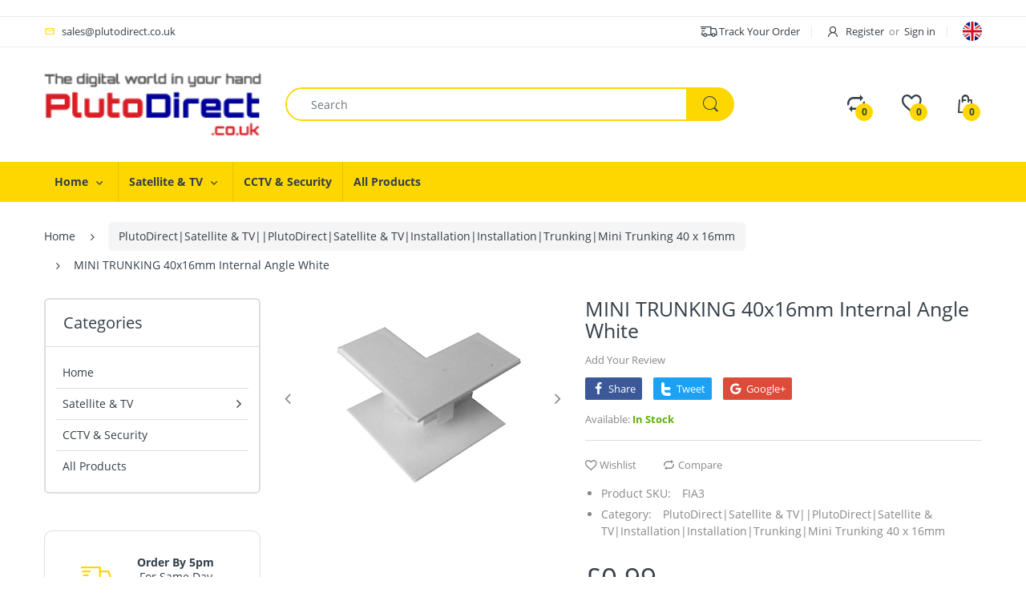

--- FILE ---
content_type: text/html; charset=utf-8
request_url: https://www.plutodirect.co.uk/collections/plutodirect-satellite-tv-plutodirect-satellite-tv-installation-installation-trunking-mini-trunking-40-x-16mm/products/mini-trunking-40x16mm-internal-angle-white
body_size: 34092
content:
<!doctype html>
<!--[if IE 8]><html lang="en" class="ie8 js"> <![endif]-->
<!--[if (gt IE 9)|!(IE)]><!--><html lang="en" class="js"> <!--<![endif]-->

<head>
  <meta charset="UTF-8">
  <meta http-equiv="Content-Type" content="text/html; charset=utf-8">
  <meta name="viewport" content="width=device-width, initial-scale=1, minimum-scale=1, maximum-scale=1, user-scalable=0" />
  <link rel="canonical" href="https://www.plutodirect.co.uk/products/mini-trunking-40x16mm-internal-angle-white" />
  
  <link rel="shortcut icon" href="//www.plutodirect.co.uk/cdn/shop/files/favicon_32x32.jpg?v=1614395155" type="image/png">

  
  
  <title>MINI TRUNKING 40x16mm Internal Angle White
    
    
    
    
    
      &ndash; PlutoDirect</title>

  
    <meta name="description" content="MINI TRUNKING 40x16mm Internal Angle White">
  

  <!-- /snippets/social-meta-tags.liquid -->




<meta property="og:site_name" content="PlutoDirect">
<meta property="og:url" content="https://www.plutodirect.co.uk/products/mini-trunking-40x16mm-internal-angle-white">
<meta property="og:title" content="MINI TRUNKING 40x16mm Internal Angle White">
<meta property="og:type" content="product">
<meta property="og:description" content="MINI TRUNKING 40x16mm Internal Angle White">

  <meta property="og:price:amount" content="0.99">
  <meta property="og:price:currency" content="GBP">

<meta property="og:image" content="http://www.plutodirect.co.uk/cdn/shop/products/1_820_4_1200x1200.jpg?v=1573990676">
<meta property="og:image:secure_url" content="https://www.plutodirect.co.uk/cdn/shop/products/1_820_4_1200x1200.jpg?v=1573990676">


<meta name="twitter:card" content="summary_large_image">
<meta name="twitter:title" content="MINI TRUNKING 40x16mm Internal Angle White">
<meta name="twitter:description" content="MINI TRUNKING 40x16mm Internal Angle White">

  
  <link rel="preconnect dns-prefetch" href="https://apps.arenatheme.com">
  <link rel="preconnect dns-prefetch" href="https://fonts.shopifycdn.com">
  <link rel="preconnect dns-prefetch" href="https://cdn.shopify.com">
  <link rel="preconnect dns-prefetch" href="https://v.shopify.com">
  <link rel="preconnect dns-prefetch" href="https://cdn.shopifycloud.com">
   <link rel="preconnect dns-prefetch" href="https://apps.arenatheme.com/">

  
    <link rel="preconnect dns-prefetch" href="https://productreviews.shopifycdn.com">
  
  
  
  <!-- header-css-file  ================================================== -->
  
  
  
  <link href="//www.plutodirect.co.uk/cdn/shop/t/6/assets/arenafont.css?v=3745265221917389031566339654" rel="stylesheet" type="text/css" media="all"> 

  
  
  
    <link href="//www.plutodirect.co.uk/cdn/shop/t/6/assets/vendor.css?v=359484558474589141566339654" rel="stylesheet" type="text/css" media="all">
    <link href="//www.plutodirect.co.uk/cdn/shop/t/6/assets/styles.scss.css?v=56284958041037968901734447659" rel="stylesheet" type="text/css" media="all">
    <link href="//www.plutodirect.co.uk/cdn/shop/t/6/assets/themes.scss.css?v=129318552804363153021734447659" rel="stylesheet" type="text/css" media="all"> 
  
  
  <link href="//www.plutodirect.co.uk/cdn/shop/t/6/assets/bc_wl_cp_style.scss.css?v=172879242641943902421566339654" rel="stylesheet" type="text/css" media="all" />
  <!--[if (gt IE 9)|!(IE)]><!--><script async src="//www.plutodirect.co.uk/cdn/shop/t/6/assets/lazysizes.min.js?v=175437620293662084631566339626" async></script><!--<![endif]-->
  <!--[if lte IE 9]><script src="//www.plutodirect.co.uk/cdn/shop/t/6/assets/lazysizes.min.js?v=175437620293662084631566339626"></script><![endif]-->
  
  
  
  
  <script type="text/javascript">
	let customerLogged = '';
	let bc_wl_cp_config = {
		// Compare Setting
		enable_compare: true,
		number_product_compare: 2,
		compare_add_class: '.add-to-compare .add-product-compare',
		compare_show_class: '.show-compare',
		compare_layout_type: 'page',
		compare_translate: {
			t_features_title: 'Features',
			t_availability_title: 'Availability',
			t_add_to_cart: 'Add to cart',
			t_view_detail: 'View',
			t_option_title: 'Options',
			t_vendor_title: 'Vendor',
			t_collection_title: 'Collection',
			t_rating_title: 'Rating',
		},
		compare_showing_option: {
			show_availability: true,
			show_option: true,
			show_vendor: true,
			show_collection: true,
			show_rating: true,
		},
		// Wishlist Setting
		enable_wishlist: true,
		number_product_wishlist: 2,
		wishlist_add_class: '.add-to-wishlist .add-product-wishlist',
		wishlist_show_class: '.show-wishlist',
      wishlist_translate: {
        login: `Please login first to use wishlist function`,
        added: `This product has already been added to wishlist`,
        limit: 'Only ${maxAllow} products allowed to add to wishlist'
      }
	}
</script>

  <link href="//www.plutodirect.co.uk/cdn/shop/t/6/assets/globopreorder.css?v=6296322829246671161589376242" rel="stylesheet" type="text/css" media="all" />

<script type="text/javascript">
    var GPOProduct = {
        'product': {
            "id":3880429355042,
            "variants": {
                
                    29405906993186:{
                    "id": 29405906993186,
                    "inventory_management":"",
                    "inventory_policy":"deny",
                    "inventory_quantity":0
                    }
                
            },
            "selected_variant": 29405906993186
        }
    };
</script>


<script src="//www.plutodirect.co.uk/cdn/shop/t/6/assets/globopreorder_params.js?v=51018571140470981341589375826"></script>
<script src="//www.plutodirect.co.uk/cdn/shop/t/6/assets/globopreorder.js?v=42805830554305745721589376241" defer="defer"></script>
<script>window.performance && window.performance.mark && window.performance.mark('shopify.content_for_header.start');</script><meta name="google-site-verification" content="Xs5_dtdnEJNWlXqFneiGdnbEMpzpzQg7LI6ZWnk_TYk">
<meta id="shopify-digital-wallet" name="shopify-digital-wallet" content="/26121863202/digital_wallets/dialog">
<meta name="shopify-checkout-api-token" content="3d4e7898e0253b90bb0c5e58fb6897ae">
<meta id="in-context-paypal-metadata" data-shop-id="26121863202" data-venmo-supported="false" data-environment="production" data-locale="en_US" data-paypal-v4="true" data-currency="GBP">
<link rel="alternate" type="application/json+oembed" href="https://www.plutodirect.co.uk/products/mini-trunking-40x16mm-internal-angle-white.oembed">
<script async="async" src="/checkouts/internal/preloads.js?locale=en-GB"></script>
<link rel="preconnect" href="https://shop.app" crossorigin="anonymous">
<script async="async" src="https://shop.app/checkouts/internal/preloads.js?locale=en-GB&shop_id=26121863202" crossorigin="anonymous"></script>
<script id="apple-pay-shop-capabilities" type="application/json">{"shopId":26121863202,"countryCode":"GB","currencyCode":"GBP","merchantCapabilities":["supports3DS"],"merchantId":"gid:\/\/shopify\/Shop\/26121863202","merchantName":"PlutoDirect","requiredBillingContactFields":["postalAddress","email"],"requiredShippingContactFields":["postalAddress","email"],"shippingType":"shipping","supportedNetworks":["visa","maestro","masterCard","amex","discover","elo"],"total":{"type":"pending","label":"PlutoDirect","amount":"1.00"},"shopifyPaymentsEnabled":true,"supportsSubscriptions":true}</script>
<script id="shopify-features" type="application/json">{"accessToken":"3d4e7898e0253b90bb0c5e58fb6897ae","betas":["rich-media-storefront-analytics"],"domain":"www.plutodirect.co.uk","predictiveSearch":true,"shopId":26121863202,"locale":"en"}</script>
<script>var Shopify = Shopify || {};
Shopify.shop = "plutodirect-ltd.myshopify.com";
Shopify.locale = "en";
Shopify.currency = {"active":"GBP","rate":"1.0"};
Shopify.country = "GB";
Shopify.theme = {"name":"Electro-home-03","id":76034441250,"schema_name":"Electro","schema_version":"5.0","theme_store_id":null,"role":"main"};
Shopify.theme.handle = "null";
Shopify.theme.style = {"id":null,"handle":null};
Shopify.cdnHost = "www.plutodirect.co.uk/cdn";
Shopify.routes = Shopify.routes || {};
Shopify.routes.root = "/";</script>
<script type="module">!function(o){(o.Shopify=o.Shopify||{}).modules=!0}(window);</script>
<script>!function(o){function n(){var o=[];function n(){o.push(Array.prototype.slice.apply(arguments))}return n.q=o,n}var t=o.Shopify=o.Shopify||{};t.loadFeatures=n(),t.autoloadFeatures=n()}(window);</script>
<script>
  window.ShopifyPay = window.ShopifyPay || {};
  window.ShopifyPay.apiHost = "shop.app\/pay";
  window.ShopifyPay.redirectState = null;
</script>
<script id="shop-js-analytics" type="application/json">{"pageType":"product"}</script>
<script defer="defer" async type="module" src="//www.plutodirect.co.uk/cdn/shopifycloud/shop-js/modules/v2/client.init-shop-cart-sync_BN7fPSNr.en.esm.js"></script>
<script defer="defer" async type="module" src="//www.plutodirect.co.uk/cdn/shopifycloud/shop-js/modules/v2/chunk.common_Cbph3Kss.esm.js"></script>
<script defer="defer" async type="module" src="//www.plutodirect.co.uk/cdn/shopifycloud/shop-js/modules/v2/chunk.modal_DKumMAJ1.esm.js"></script>
<script type="module">
  await import("//www.plutodirect.co.uk/cdn/shopifycloud/shop-js/modules/v2/client.init-shop-cart-sync_BN7fPSNr.en.esm.js");
await import("//www.plutodirect.co.uk/cdn/shopifycloud/shop-js/modules/v2/chunk.common_Cbph3Kss.esm.js");
await import("//www.plutodirect.co.uk/cdn/shopifycloud/shop-js/modules/v2/chunk.modal_DKumMAJ1.esm.js");

  window.Shopify.SignInWithShop?.initShopCartSync?.({"fedCMEnabled":true,"windoidEnabled":true});

</script>
<script>
  window.Shopify = window.Shopify || {};
  if (!window.Shopify.featureAssets) window.Shopify.featureAssets = {};
  window.Shopify.featureAssets['shop-js'] = {"shop-cart-sync":["modules/v2/client.shop-cart-sync_CJVUk8Jm.en.esm.js","modules/v2/chunk.common_Cbph3Kss.esm.js","modules/v2/chunk.modal_DKumMAJ1.esm.js"],"init-fed-cm":["modules/v2/client.init-fed-cm_7Fvt41F4.en.esm.js","modules/v2/chunk.common_Cbph3Kss.esm.js","modules/v2/chunk.modal_DKumMAJ1.esm.js"],"init-shop-email-lookup-coordinator":["modules/v2/client.init-shop-email-lookup-coordinator_Cc088_bR.en.esm.js","modules/v2/chunk.common_Cbph3Kss.esm.js","modules/v2/chunk.modal_DKumMAJ1.esm.js"],"init-windoid":["modules/v2/client.init-windoid_hPopwJRj.en.esm.js","modules/v2/chunk.common_Cbph3Kss.esm.js","modules/v2/chunk.modal_DKumMAJ1.esm.js"],"shop-button":["modules/v2/client.shop-button_B0jaPSNF.en.esm.js","modules/v2/chunk.common_Cbph3Kss.esm.js","modules/v2/chunk.modal_DKumMAJ1.esm.js"],"shop-cash-offers":["modules/v2/client.shop-cash-offers_DPIskqss.en.esm.js","modules/v2/chunk.common_Cbph3Kss.esm.js","modules/v2/chunk.modal_DKumMAJ1.esm.js"],"shop-toast-manager":["modules/v2/client.shop-toast-manager_CK7RT69O.en.esm.js","modules/v2/chunk.common_Cbph3Kss.esm.js","modules/v2/chunk.modal_DKumMAJ1.esm.js"],"init-shop-cart-sync":["modules/v2/client.init-shop-cart-sync_BN7fPSNr.en.esm.js","modules/v2/chunk.common_Cbph3Kss.esm.js","modules/v2/chunk.modal_DKumMAJ1.esm.js"],"init-customer-accounts-sign-up":["modules/v2/client.init-customer-accounts-sign-up_CfPf4CXf.en.esm.js","modules/v2/client.shop-login-button_DeIztwXF.en.esm.js","modules/v2/chunk.common_Cbph3Kss.esm.js","modules/v2/chunk.modal_DKumMAJ1.esm.js"],"pay-button":["modules/v2/client.pay-button_CgIwFSYN.en.esm.js","modules/v2/chunk.common_Cbph3Kss.esm.js","modules/v2/chunk.modal_DKumMAJ1.esm.js"],"init-customer-accounts":["modules/v2/client.init-customer-accounts_DQ3x16JI.en.esm.js","modules/v2/client.shop-login-button_DeIztwXF.en.esm.js","modules/v2/chunk.common_Cbph3Kss.esm.js","modules/v2/chunk.modal_DKumMAJ1.esm.js"],"avatar":["modules/v2/client.avatar_BTnouDA3.en.esm.js"],"init-shop-for-new-customer-accounts":["modules/v2/client.init-shop-for-new-customer-accounts_CsZy_esa.en.esm.js","modules/v2/client.shop-login-button_DeIztwXF.en.esm.js","modules/v2/chunk.common_Cbph3Kss.esm.js","modules/v2/chunk.modal_DKumMAJ1.esm.js"],"shop-follow-button":["modules/v2/client.shop-follow-button_BRMJjgGd.en.esm.js","modules/v2/chunk.common_Cbph3Kss.esm.js","modules/v2/chunk.modal_DKumMAJ1.esm.js"],"checkout-modal":["modules/v2/client.checkout-modal_B9Drz_yf.en.esm.js","modules/v2/chunk.common_Cbph3Kss.esm.js","modules/v2/chunk.modal_DKumMAJ1.esm.js"],"shop-login-button":["modules/v2/client.shop-login-button_DeIztwXF.en.esm.js","modules/v2/chunk.common_Cbph3Kss.esm.js","modules/v2/chunk.modal_DKumMAJ1.esm.js"],"lead-capture":["modules/v2/client.lead-capture_DXYzFM3R.en.esm.js","modules/v2/chunk.common_Cbph3Kss.esm.js","modules/v2/chunk.modal_DKumMAJ1.esm.js"],"shop-login":["modules/v2/client.shop-login_CA5pJqmO.en.esm.js","modules/v2/chunk.common_Cbph3Kss.esm.js","modules/v2/chunk.modal_DKumMAJ1.esm.js"],"payment-terms":["modules/v2/client.payment-terms_BxzfvcZJ.en.esm.js","modules/v2/chunk.common_Cbph3Kss.esm.js","modules/v2/chunk.modal_DKumMAJ1.esm.js"]};
</script>
<script id="__st">var __st={"a":26121863202,"offset":0,"reqid":"f9d4718f-7719-424e-894f-ad94dc47e17d-1769911960","pageurl":"www.plutodirect.co.uk\/collections\/plutodirect-satellite-tv-plutodirect-satellite-tv-installation-installation-trunking-mini-trunking-40-x-16mm\/products\/mini-trunking-40x16mm-internal-angle-white","u":"657748e7127e","p":"product","rtyp":"product","rid":3880429355042};</script>
<script>window.ShopifyPaypalV4VisibilityTracking = true;</script>
<script id="captcha-bootstrap">!function(){'use strict';const t='contact',e='account',n='new_comment',o=[[t,t],['blogs',n],['comments',n],[t,'customer']],c=[[e,'customer_login'],[e,'guest_login'],[e,'recover_customer_password'],[e,'create_customer']],r=t=>t.map((([t,e])=>`form[action*='/${t}']:not([data-nocaptcha='true']) input[name='form_type'][value='${e}']`)).join(','),a=t=>()=>t?[...document.querySelectorAll(t)].map((t=>t.form)):[];function s(){const t=[...o],e=r(t);return a(e)}const i='password',u='form_key',d=['recaptcha-v3-token','g-recaptcha-response','h-captcha-response',i],f=()=>{try{return window.sessionStorage}catch{return}},m='__shopify_v',_=t=>t.elements[u];function p(t,e,n=!1){try{const o=window.sessionStorage,c=JSON.parse(o.getItem(e)),{data:r}=function(t){const{data:e,action:n}=t;return t[m]||n?{data:e,action:n}:{data:t,action:n}}(c);for(const[e,n]of Object.entries(r))t.elements[e]&&(t.elements[e].value=n);n&&o.removeItem(e)}catch(o){console.error('form repopulation failed',{error:o})}}const l='form_type',E='cptcha';function T(t){t.dataset[E]=!0}const w=window,h=w.document,L='Shopify',v='ce_forms',y='captcha';let A=!1;((t,e)=>{const n=(g='f06e6c50-85a8-45c8-87d0-21a2b65856fe',I='https://cdn.shopify.com/shopifycloud/storefront-forms-hcaptcha/ce_storefront_forms_captcha_hcaptcha.v1.5.2.iife.js',D={infoText:'Protected by hCaptcha',privacyText:'Privacy',termsText:'Terms'},(t,e,n)=>{const o=w[L][v],c=o.bindForm;if(c)return c(t,g,e,D).then(n);var r;o.q.push([[t,g,e,D],n]),r=I,A||(h.body.append(Object.assign(h.createElement('script'),{id:'captcha-provider',async:!0,src:r})),A=!0)});var g,I,D;w[L]=w[L]||{},w[L][v]=w[L][v]||{},w[L][v].q=[],w[L][y]=w[L][y]||{},w[L][y].protect=function(t,e){n(t,void 0,e),T(t)},Object.freeze(w[L][y]),function(t,e,n,w,h,L){const[v,y,A,g]=function(t,e,n){const i=e?o:[],u=t?c:[],d=[...i,...u],f=r(d),m=r(i),_=r(d.filter((([t,e])=>n.includes(e))));return[a(f),a(m),a(_),s()]}(w,h,L),I=t=>{const e=t.target;return e instanceof HTMLFormElement?e:e&&e.form},D=t=>v().includes(t);t.addEventListener('submit',(t=>{const e=I(t);if(!e)return;const n=D(e)&&!e.dataset.hcaptchaBound&&!e.dataset.recaptchaBound,o=_(e),c=g().includes(e)&&(!o||!o.value);(n||c)&&t.preventDefault(),c&&!n&&(function(t){try{if(!f())return;!function(t){const e=f();if(!e)return;const n=_(t);if(!n)return;const o=n.value;o&&e.removeItem(o)}(t);const e=Array.from(Array(32),(()=>Math.random().toString(36)[2])).join('');!function(t,e){_(t)||t.append(Object.assign(document.createElement('input'),{type:'hidden',name:u})),t.elements[u].value=e}(t,e),function(t,e){const n=f();if(!n)return;const o=[...t.querySelectorAll(`input[type='${i}']`)].map((({name:t})=>t)),c=[...d,...o],r={};for(const[a,s]of new FormData(t).entries())c.includes(a)||(r[a]=s);n.setItem(e,JSON.stringify({[m]:1,action:t.action,data:r}))}(t,e)}catch(e){console.error('failed to persist form',e)}}(e),e.submit())}));const S=(t,e)=>{t&&!t.dataset[E]&&(n(t,e.some((e=>e===t))),T(t))};for(const o of['focusin','change'])t.addEventListener(o,(t=>{const e=I(t);D(e)&&S(e,y())}));const B=e.get('form_key'),M=e.get(l),P=B&&M;t.addEventListener('DOMContentLoaded',(()=>{const t=y();if(P)for(const e of t)e.elements[l].value===M&&p(e,B);[...new Set([...A(),...v().filter((t=>'true'===t.dataset.shopifyCaptcha))])].forEach((e=>S(e,t)))}))}(h,new URLSearchParams(w.location.search),n,t,e,['guest_login'])})(!0,!0)}();</script>
<script integrity="sha256-4kQ18oKyAcykRKYeNunJcIwy7WH5gtpwJnB7kiuLZ1E=" data-source-attribution="shopify.loadfeatures" defer="defer" src="//www.plutodirect.co.uk/cdn/shopifycloud/storefront/assets/storefront/load_feature-a0a9edcb.js" crossorigin="anonymous"></script>
<script crossorigin="anonymous" defer="defer" src="//www.plutodirect.co.uk/cdn/shopifycloud/storefront/assets/shopify_pay/storefront-65b4c6d7.js?v=20250812"></script>
<script data-source-attribution="shopify.dynamic_checkout.dynamic.init">var Shopify=Shopify||{};Shopify.PaymentButton=Shopify.PaymentButton||{isStorefrontPortableWallets:!0,init:function(){window.Shopify.PaymentButton.init=function(){};var t=document.createElement("script");t.src="https://www.plutodirect.co.uk/cdn/shopifycloud/portable-wallets/latest/portable-wallets.en.js",t.type="module",document.head.appendChild(t)}};
</script>
<script data-source-attribution="shopify.dynamic_checkout.buyer_consent">
  function portableWalletsHideBuyerConsent(e){var t=document.getElementById("shopify-buyer-consent"),n=document.getElementById("shopify-subscription-policy-button");t&&n&&(t.classList.add("hidden"),t.setAttribute("aria-hidden","true"),n.removeEventListener("click",e))}function portableWalletsShowBuyerConsent(e){var t=document.getElementById("shopify-buyer-consent"),n=document.getElementById("shopify-subscription-policy-button");t&&n&&(t.classList.remove("hidden"),t.removeAttribute("aria-hidden"),n.addEventListener("click",e))}window.Shopify?.PaymentButton&&(window.Shopify.PaymentButton.hideBuyerConsent=portableWalletsHideBuyerConsent,window.Shopify.PaymentButton.showBuyerConsent=portableWalletsShowBuyerConsent);
</script>
<script>
  function portableWalletsCleanup(e){e&&e.src&&console.error("Failed to load portable wallets script "+e.src);var t=document.querySelectorAll("shopify-accelerated-checkout .shopify-payment-button__skeleton, shopify-accelerated-checkout-cart .wallet-cart-button__skeleton"),e=document.getElementById("shopify-buyer-consent");for(let e=0;e<t.length;e++)t[e].remove();e&&e.remove()}function portableWalletsNotLoadedAsModule(e){e instanceof ErrorEvent&&"string"==typeof e.message&&e.message.includes("import.meta")&&"string"==typeof e.filename&&e.filename.includes("portable-wallets")&&(window.removeEventListener("error",portableWalletsNotLoadedAsModule),window.Shopify.PaymentButton.failedToLoad=e,"loading"===document.readyState?document.addEventListener("DOMContentLoaded",window.Shopify.PaymentButton.init):window.Shopify.PaymentButton.init())}window.addEventListener("error",portableWalletsNotLoadedAsModule);
</script>

<script type="module" src="https://www.plutodirect.co.uk/cdn/shopifycloud/portable-wallets/latest/portable-wallets.en.js" onError="portableWalletsCleanup(this)" crossorigin="anonymous"></script>
<script nomodule>
  document.addEventListener("DOMContentLoaded", portableWalletsCleanup);
</script>

<link id="shopify-accelerated-checkout-styles" rel="stylesheet" media="screen" href="https://www.plutodirect.co.uk/cdn/shopifycloud/portable-wallets/latest/accelerated-checkout-backwards-compat.css" crossorigin="anonymous">
<style id="shopify-accelerated-checkout-cart">
        #shopify-buyer-consent {
  margin-top: 1em;
  display: inline-block;
  width: 100%;
}

#shopify-buyer-consent.hidden {
  display: none;
}

#shopify-subscription-policy-button {
  background: none;
  border: none;
  padding: 0;
  text-decoration: underline;
  font-size: inherit;
  cursor: pointer;
}

#shopify-subscription-policy-button::before {
  box-shadow: none;
}

      </style>

<script>window.performance && window.performance.mark && window.performance.mark('shopify.content_for_header.end');</script>

  
<link href="https://monorail-edge.shopifysvc.com" rel="dns-prefetch">
<script>(function(){if ("sendBeacon" in navigator && "performance" in window) {try {var session_token_from_headers = performance.getEntriesByType('navigation')[0].serverTiming.find(x => x.name == '_s').description;} catch {var session_token_from_headers = undefined;}var session_cookie_matches = document.cookie.match(/_shopify_s=([^;]*)/);var session_token_from_cookie = session_cookie_matches && session_cookie_matches.length === 2 ? session_cookie_matches[1] : "";var session_token = session_token_from_headers || session_token_from_cookie || "";function handle_abandonment_event(e) {var entries = performance.getEntries().filter(function(entry) {return /monorail-edge.shopifysvc.com/.test(entry.name);});if (!window.abandonment_tracked && entries.length === 0) {window.abandonment_tracked = true;var currentMs = Date.now();var navigation_start = performance.timing.navigationStart;var payload = {shop_id: 26121863202,url: window.location.href,navigation_start,duration: currentMs - navigation_start,session_token,page_type: "product"};window.navigator.sendBeacon("https://monorail-edge.shopifysvc.com/v1/produce", JSON.stringify({schema_id: "online_store_buyer_site_abandonment/1.1",payload: payload,metadata: {event_created_at_ms: currentMs,event_sent_at_ms: currentMs}}));}}window.addEventListener('pagehide', handle_abandonment_event);}}());</script>
<script id="web-pixels-manager-setup">(function e(e,d,r,n,o){if(void 0===o&&(o={}),!Boolean(null===(a=null===(i=window.Shopify)||void 0===i?void 0:i.analytics)||void 0===a?void 0:a.replayQueue)){var i,a;window.Shopify=window.Shopify||{};var t=window.Shopify;t.analytics=t.analytics||{};var s=t.analytics;s.replayQueue=[],s.publish=function(e,d,r){return s.replayQueue.push([e,d,r]),!0};try{self.performance.mark("wpm:start")}catch(e){}var l=function(){var e={modern:/Edge?\/(1{2}[4-9]|1[2-9]\d|[2-9]\d{2}|\d{4,})\.\d+(\.\d+|)|Firefox\/(1{2}[4-9]|1[2-9]\d|[2-9]\d{2}|\d{4,})\.\d+(\.\d+|)|Chrom(ium|e)\/(9{2}|\d{3,})\.\d+(\.\d+|)|(Maci|X1{2}).+ Version\/(15\.\d+|(1[6-9]|[2-9]\d|\d{3,})\.\d+)([,.]\d+|)( \(\w+\)|)( Mobile\/\w+|) Safari\/|Chrome.+OPR\/(9{2}|\d{3,})\.\d+\.\d+|(CPU[ +]OS|iPhone[ +]OS|CPU[ +]iPhone|CPU IPhone OS|CPU iPad OS)[ +]+(15[._]\d+|(1[6-9]|[2-9]\d|\d{3,})[._]\d+)([._]\d+|)|Android:?[ /-](13[3-9]|1[4-9]\d|[2-9]\d{2}|\d{4,})(\.\d+|)(\.\d+|)|Android.+Firefox\/(13[5-9]|1[4-9]\d|[2-9]\d{2}|\d{4,})\.\d+(\.\d+|)|Android.+Chrom(ium|e)\/(13[3-9]|1[4-9]\d|[2-9]\d{2}|\d{4,})\.\d+(\.\d+|)|SamsungBrowser\/([2-9]\d|\d{3,})\.\d+/,legacy:/Edge?\/(1[6-9]|[2-9]\d|\d{3,})\.\d+(\.\d+|)|Firefox\/(5[4-9]|[6-9]\d|\d{3,})\.\d+(\.\d+|)|Chrom(ium|e)\/(5[1-9]|[6-9]\d|\d{3,})\.\d+(\.\d+|)([\d.]+$|.*Safari\/(?![\d.]+ Edge\/[\d.]+$))|(Maci|X1{2}).+ Version\/(10\.\d+|(1[1-9]|[2-9]\d|\d{3,})\.\d+)([,.]\d+|)( \(\w+\)|)( Mobile\/\w+|) Safari\/|Chrome.+OPR\/(3[89]|[4-9]\d|\d{3,})\.\d+\.\d+|(CPU[ +]OS|iPhone[ +]OS|CPU[ +]iPhone|CPU IPhone OS|CPU iPad OS)[ +]+(10[._]\d+|(1[1-9]|[2-9]\d|\d{3,})[._]\d+)([._]\d+|)|Android:?[ /-](13[3-9]|1[4-9]\d|[2-9]\d{2}|\d{4,})(\.\d+|)(\.\d+|)|Mobile Safari.+OPR\/([89]\d|\d{3,})\.\d+\.\d+|Android.+Firefox\/(13[5-9]|1[4-9]\d|[2-9]\d{2}|\d{4,})\.\d+(\.\d+|)|Android.+Chrom(ium|e)\/(13[3-9]|1[4-9]\d|[2-9]\d{2}|\d{4,})\.\d+(\.\d+|)|Android.+(UC? ?Browser|UCWEB|U3)[ /]?(15\.([5-9]|\d{2,})|(1[6-9]|[2-9]\d|\d{3,})\.\d+)\.\d+|SamsungBrowser\/(5\.\d+|([6-9]|\d{2,})\.\d+)|Android.+MQ{2}Browser\/(14(\.(9|\d{2,})|)|(1[5-9]|[2-9]\d|\d{3,})(\.\d+|))(\.\d+|)|K[Aa][Ii]OS\/(3\.\d+|([4-9]|\d{2,})\.\d+)(\.\d+|)/},d=e.modern,r=e.legacy,n=navigator.userAgent;return n.match(d)?"modern":n.match(r)?"legacy":"unknown"}(),u="modern"===l?"modern":"legacy",c=(null!=n?n:{modern:"",legacy:""})[u],f=function(e){return[e.baseUrl,"/wpm","/b",e.hashVersion,"modern"===e.buildTarget?"m":"l",".js"].join("")}({baseUrl:d,hashVersion:r,buildTarget:u}),m=function(e){var d=e.version,r=e.bundleTarget,n=e.surface,o=e.pageUrl,i=e.monorailEndpoint;return{emit:function(e){var a=e.status,t=e.errorMsg,s=(new Date).getTime(),l=JSON.stringify({metadata:{event_sent_at_ms:s},events:[{schema_id:"web_pixels_manager_load/3.1",payload:{version:d,bundle_target:r,page_url:o,status:a,surface:n,error_msg:t},metadata:{event_created_at_ms:s}}]});if(!i)return console&&console.warn&&console.warn("[Web Pixels Manager] No Monorail endpoint provided, skipping logging."),!1;try{return self.navigator.sendBeacon.bind(self.navigator)(i,l)}catch(e){}var u=new XMLHttpRequest;try{return u.open("POST",i,!0),u.setRequestHeader("Content-Type","text/plain"),u.send(l),!0}catch(e){return console&&console.warn&&console.warn("[Web Pixels Manager] Got an unhandled error while logging to Monorail."),!1}}}}({version:r,bundleTarget:l,surface:e.surface,pageUrl:self.location.href,monorailEndpoint:e.monorailEndpoint});try{o.browserTarget=l,function(e){var d=e.src,r=e.async,n=void 0===r||r,o=e.onload,i=e.onerror,a=e.sri,t=e.scriptDataAttributes,s=void 0===t?{}:t,l=document.createElement("script"),u=document.querySelector("head"),c=document.querySelector("body");if(l.async=n,l.src=d,a&&(l.integrity=a,l.crossOrigin="anonymous"),s)for(var f in s)if(Object.prototype.hasOwnProperty.call(s,f))try{l.dataset[f]=s[f]}catch(e){}if(o&&l.addEventListener("load",o),i&&l.addEventListener("error",i),u)u.appendChild(l);else{if(!c)throw new Error("Did not find a head or body element to append the script");c.appendChild(l)}}({src:f,async:!0,onload:function(){if(!function(){var e,d;return Boolean(null===(d=null===(e=window.Shopify)||void 0===e?void 0:e.analytics)||void 0===d?void 0:d.initialized)}()){var d=window.webPixelsManager.init(e)||void 0;if(d){var r=window.Shopify.analytics;r.replayQueue.forEach((function(e){var r=e[0],n=e[1],o=e[2];d.publishCustomEvent(r,n,o)})),r.replayQueue=[],r.publish=d.publishCustomEvent,r.visitor=d.visitor,r.initialized=!0}}},onerror:function(){return m.emit({status:"failed",errorMsg:"".concat(f," has failed to load")})},sri:function(e){var d=/^sha384-[A-Za-z0-9+/=]+$/;return"string"==typeof e&&d.test(e)}(c)?c:"",scriptDataAttributes:o}),m.emit({status:"loading"})}catch(e){m.emit({status:"failed",errorMsg:(null==e?void 0:e.message)||"Unknown error"})}}})({shopId: 26121863202,storefrontBaseUrl: "https://www.plutodirect.co.uk",extensionsBaseUrl: "https://extensions.shopifycdn.com/cdn/shopifycloud/web-pixels-manager",monorailEndpoint: "https://monorail-edge.shopifysvc.com/unstable/produce_batch",surface: "storefront-renderer",enabledBetaFlags: ["2dca8a86"],webPixelsConfigList: [{"id":"973406582","configuration":"{\"config\":\"{\\\"pixel_id\\\":\\\"AW-974159834\\\",\\\"target_country\\\":\\\"GB\\\",\\\"gtag_events\\\":[{\\\"type\\\":\\\"search\\\",\\\"action_label\\\":\\\"AW-974159834\\\/-_PVCI3zpqgBENr_wdAD\\\"},{\\\"type\\\":\\\"begin_checkout\\\",\\\"action_label\\\":\\\"AW-974159834\\\/oX_0CIrzpqgBENr_wdAD\\\"},{\\\"type\\\":\\\"view_item\\\",\\\"action_label\\\":[\\\"AW-974159834\\\/UPg7CITzpqgBENr_wdAD\\\",\\\"MC-R1SQFBH037\\\"]},{\\\"type\\\":\\\"purchase\\\",\\\"action_label\\\":[\\\"AW-974159834\\\/TJSvCIHzpqgBENr_wdAD\\\",\\\"MC-R1SQFBH037\\\"]},{\\\"type\\\":\\\"page_view\\\",\\\"action_label\\\":[\\\"AW-974159834\\\/4IQFCP7ypqgBENr_wdAD\\\",\\\"MC-R1SQFBH037\\\"]},{\\\"type\\\":\\\"add_payment_info\\\",\\\"action_label\\\":\\\"AW-974159834\\\/FphNCJDzpqgBENr_wdAD\\\"},{\\\"type\\\":\\\"add_to_cart\\\",\\\"action_label\\\":\\\"AW-974159834\\\/rR98CIfzpqgBENr_wdAD\\\"}],\\\"enable_monitoring_mode\\\":false}\"}","eventPayloadVersion":"v1","runtimeContext":"OPEN","scriptVersion":"b2a88bafab3e21179ed38636efcd8a93","type":"APP","apiClientId":1780363,"privacyPurposes":[],"dataSharingAdjustments":{"protectedCustomerApprovalScopes":["read_customer_address","read_customer_email","read_customer_name","read_customer_personal_data","read_customer_phone"]}},{"id":"shopify-app-pixel","configuration":"{}","eventPayloadVersion":"v1","runtimeContext":"STRICT","scriptVersion":"0450","apiClientId":"shopify-pixel","type":"APP","privacyPurposes":["ANALYTICS","MARKETING"]},{"id":"shopify-custom-pixel","eventPayloadVersion":"v1","runtimeContext":"LAX","scriptVersion":"0450","apiClientId":"shopify-pixel","type":"CUSTOM","privacyPurposes":["ANALYTICS","MARKETING"]}],isMerchantRequest: false,initData: {"shop":{"name":"PlutoDirect","paymentSettings":{"currencyCode":"GBP"},"myshopifyDomain":"plutodirect-ltd.myshopify.com","countryCode":"GB","storefrontUrl":"https:\/\/www.plutodirect.co.uk"},"customer":null,"cart":null,"checkout":null,"productVariants":[{"price":{"amount":0.99,"currencyCode":"GBP"},"product":{"title":"MINI TRUNKING 40x16mm Internal Angle White","vendor":"Alltrade","id":"3880429355042","untranslatedTitle":"MINI TRUNKING 40x16mm Internal Angle White","url":"\/products\/mini-trunking-40x16mm-internal-angle-white","type":""},"id":"29405906993186","image":{"src":"\/\/www.plutodirect.co.uk\/cdn\/shop\/products\/1_820_4.jpg?v=1573990676"},"sku":"FIA3","title":"Default Title","untranslatedTitle":"Default Title"}],"purchasingCompany":null},},"https://www.plutodirect.co.uk/cdn","1d2a099fw23dfb22ep557258f5m7a2edbae",{"modern":"","legacy":""},{"shopId":"26121863202","storefrontBaseUrl":"https:\/\/www.plutodirect.co.uk","extensionBaseUrl":"https:\/\/extensions.shopifycdn.com\/cdn\/shopifycloud\/web-pixels-manager","surface":"storefront-renderer","enabledBetaFlags":"[\"2dca8a86\"]","isMerchantRequest":"false","hashVersion":"1d2a099fw23dfb22ep557258f5m7a2edbae","publish":"custom","events":"[[\"page_viewed\",{}],[\"product_viewed\",{\"productVariant\":{\"price\":{\"amount\":0.99,\"currencyCode\":\"GBP\"},\"product\":{\"title\":\"MINI TRUNKING 40x16mm Internal Angle White\",\"vendor\":\"Alltrade\",\"id\":\"3880429355042\",\"untranslatedTitle\":\"MINI TRUNKING 40x16mm Internal Angle White\",\"url\":\"\/products\/mini-trunking-40x16mm-internal-angle-white\",\"type\":\"\"},\"id\":\"29405906993186\",\"image\":{\"src\":\"\/\/www.plutodirect.co.uk\/cdn\/shop\/products\/1_820_4.jpg?v=1573990676\"},\"sku\":\"FIA3\",\"title\":\"Default Title\",\"untranslatedTitle\":\"Default Title\"}}]]"});</script><script>
  window.ShopifyAnalytics = window.ShopifyAnalytics || {};
  window.ShopifyAnalytics.meta = window.ShopifyAnalytics.meta || {};
  window.ShopifyAnalytics.meta.currency = 'GBP';
  var meta = {"product":{"id":3880429355042,"gid":"gid:\/\/shopify\/Product\/3880429355042","vendor":"Alltrade","type":"","handle":"mini-trunking-40x16mm-internal-angle-white","variants":[{"id":29405906993186,"price":99,"name":"MINI TRUNKING 40x16mm Internal Angle White","public_title":null,"sku":"FIA3"}],"remote":false},"page":{"pageType":"product","resourceType":"product","resourceId":3880429355042,"requestId":"f9d4718f-7719-424e-894f-ad94dc47e17d-1769911960"}};
  for (var attr in meta) {
    window.ShopifyAnalytics.meta[attr] = meta[attr];
  }
</script>
<script class="analytics">
  (function () {
    var customDocumentWrite = function(content) {
      var jquery = null;

      if (window.jQuery) {
        jquery = window.jQuery;
      } else if (window.Checkout && window.Checkout.$) {
        jquery = window.Checkout.$;
      }

      if (jquery) {
        jquery('body').append(content);
      }
    };

    var hasLoggedConversion = function(token) {
      if (token) {
        return document.cookie.indexOf('loggedConversion=' + token) !== -1;
      }
      return false;
    }

    var setCookieIfConversion = function(token) {
      if (token) {
        var twoMonthsFromNow = new Date(Date.now());
        twoMonthsFromNow.setMonth(twoMonthsFromNow.getMonth() + 2);

        document.cookie = 'loggedConversion=' + token + '; expires=' + twoMonthsFromNow;
      }
    }

    var trekkie = window.ShopifyAnalytics.lib = window.trekkie = window.trekkie || [];
    if (trekkie.integrations) {
      return;
    }
    trekkie.methods = [
      'identify',
      'page',
      'ready',
      'track',
      'trackForm',
      'trackLink'
    ];
    trekkie.factory = function(method) {
      return function() {
        var args = Array.prototype.slice.call(arguments);
        args.unshift(method);
        trekkie.push(args);
        return trekkie;
      };
    };
    for (var i = 0; i < trekkie.methods.length; i++) {
      var key = trekkie.methods[i];
      trekkie[key] = trekkie.factory(key);
    }
    trekkie.load = function(config) {
      trekkie.config = config || {};
      trekkie.config.initialDocumentCookie = document.cookie;
      var first = document.getElementsByTagName('script')[0];
      var script = document.createElement('script');
      script.type = 'text/javascript';
      script.onerror = function(e) {
        var scriptFallback = document.createElement('script');
        scriptFallback.type = 'text/javascript';
        scriptFallback.onerror = function(error) {
                var Monorail = {
      produce: function produce(monorailDomain, schemaId, payload) {
        var currentMs = new Date().getTime();
        var event = {
          schema_id: schemaId,
          payload: payload,
          metadata: {
            event_created_at_ms: currentMs,
            event_sent_at_ms: currentMs
          }
        };
        return Monorail.sendRequest("https://" + monorailDomain + "/v1/produce", JSON.stringify(event));
      },
      sendRequest: function sendRequest(endpointUrl, payload) {
        // Try the sendBeacon API
        if (window && window.navigator && typeof window.navigator.sendBeacon === 'function' && typeof window.Blob === 'function' && !Monorail.isIos12()) {
          var blobData = new window.Blob([payload], {
            type: 'text/plain'
          });

          if (window.navigator.sendBeacon(endpointUrl, blobData)) {
            return true;
          } // sendBeacon was not successful

        } // XHR beacon

        var xhr = new XMLHttpRequest();

        try {
          xhr.open('POST', endpointUrl);
          xhr.setRequestHeader('Content-Type', 'text/plain');
          xhr.send(payload);
        } catch (e) {
          console.log(e);
        }

        return false;
      },
      isIos12: function isIos12() {
        return window.navigator.userAgent.lastIndexOf('iPhone; CPU iPhone OS 12_') !== -1 || window.navigator.userAgent.lastIndexOf('iPad; CPU OS 12_') !== -1;
      }
    };
    Monorail.produce('monorail-edge.shopifysvc.com',
      'trekkie_storefront_load_errors/1.1',
      {shop_id: 26121863202,
      theme_id: 76034441250,
      app_name: "storefront",
      context_url: window.location.href,
      source_url: "//www.plutodirect.co.uk/cdn/s/trekkie.storefront.c59ea00e0474b293ae6629561379568a2d7c4bba.min.js"});

        };
        scriptFallback.async = true;
        scriptFallback.src = '//www.plutodirect.co.uk/cdn/s/trekkie.storefront.c59ea00e0474b293ae6629561379568a2d7c4bba.min.js';
        first.parentNode.insertBefore(scriptFallback, first);
      };
      script.async = true;
      script.src = '//www.plutodirect.co.uk/cdn/s/trekkie.storefront.c59ea00e0474b293ae6629561379568a2d7c4bba.min.js';
      first.parentNode.insertBefore(script, first);
    };
    trekkie.load(
      {"Trekkie":{"appName":"storefront","development":false,"defaultAttributes":{"shopId":26121863202,"isMerchantRequest":null,"themeId":76034441250,"themeCityHash":"15010994475557267650","contentLanguage":"en","currency":"GBP","eventMetadataId":"79296e1f-929f-4487-92e0-53e3d7e62215"},"isServerSideCookieWritingEnabled":true,"monorailRegion":"shop_domain","enabledBetaFlags":["65f19447","b5387b81"]},"Session Attribution":{},"S2S":{"facebookCapiEnabled":false,"source":"trekkie-storefront-renderer","apiClientId":580111}}
    );

    var loaded = false;
    trekkie.ready(function() {
      if (loaded) return;
      loaded = true;

      window.ShopifyAnalytics.lib = window.trekkie;

      var originalDocumentWrite = document.write;
      document.write = customDocumentWrite;
      try { window.ShopifyAnalytics.merchantGoogleAnalytics.call(this); } catch(error) {};
      document.write = originalDocumentWrite;

      window.ShopifyAnalytics.lib.page(null,{"pageType":"product","resourceType":"product","resourceId":3880429355042,"requestId":"f9d4718f-7719-424e-894f-ad94dc47e17d-1769911960","shopifyEmitted":true});

      var match = window.location.pathname.match(/checkouts\/(.+)\/(thank_you|post_purchase)/)
      var token = match? match[1]: undefined;
      if (!hasLoggedConversion(token)) {
        setCookieIfConversion(token);
        window.ShopifyAnalytics.lib.track("Viewed Product",{"currency":"GBP","variantId":29405906993186,"productId":3880429355042,"productGid":"gid:\/\/shopify\/Product\/3880429355042","name":"MINI TRUNKING 40x16mm Internal Angle White","price":"0.99","sku":"FIA3","brand":"Alltrade","variant":null,"category":"","nonInteraction":true,"remote":false},undefined,undefined,{"shopifyEmitted":true});
      window.ShopifyAnalytics.lib.track("monorail:\/\/trekkie_storefront_viewed_product\/1.1",{"currency":"GBP","variantId":29405906993186,"productId":3880429355042,"productGid":"gid:\/\/shopify\/Product\/3880429355042","name":"MINI TRUNKING 40x16mm Internal Angle White","price":"0.99","sku":"FIA3","brand":"Alltrade","variant":null,"category":"","nonInteraction":true,"remote":false,"referer":"https:\/\/www.plutodirect.co.uk\/collections\/plutodirect-satellite-tv-plutodirect-satellite-tv-installation-installation-trunking-mini-trunking-40-x-16mm\/products\/mini-trunking-40x16mm-internal-angle-white"});
      }
    });


        var eventsListenerScript = document.createElement('script');
        eventsListenerScript.async = true;
        eventsListenerScript.src = "//www.plutodirect.co.uk/cdn/shopifycloud/storefront/assets/shop_events_listener-3da45d37.js";
        document.getElementsByTagName('head')[0].appendChild(eventsListenerScript);

})();</script>
<script
  defer
  src="https://www.plutodirect.co.uk/cdn/shopifycloud/perf-kit/shopify-perf-kit-3.1.0.min.js"
  data-application="storefront-renderer"
  data-shop-id="26121863202"
  data-render-region="gcp-us-east1"
  data-page-type="product"
  data-theme-instance-id="76034441250"
  data-theme-name="Electro"
  data-theme-version="5.0"
  data-monorail-region="shop_domain"
  data-resource-timing-sampling-rate="10"
  data-shs="true"
  data-shs-beacon="true"
  data-shs-export-with-fetch="true"
  data-shs-logs-sample-rate="1"
  data-shs-beacon-endpoint="https://www.plutodirect.co.uk/api/collect"
></script>
</head>

<body  data-rtl="false" class="templateProduct mobile-bar-inside as-default-theme category-mode-false cata-grid-4 lazy-loading-img">

  <script crossorigin="anonymous" src="//www.plutodirect.co.uk/cdn/shop/t/6/assets/jquery-1.11.0.min.js?v=32429939570317075851566339625"></script>
  
  
  
  
    <script crossorigin="anonymous" src="//www.plutodirect.co.uk/cdn/shop/t/6/assets/bootstrap.4x.min.js?v=55775759557517144211566339621" defer></script>
  
    <script crossorigin="anonymous" src="//www.plutodirect.co.uk/cdn/shopifycloud/storefront/assets/themes_support/api.jquery-7ab1a3a4.js" defer></script>
 
  
  
  
  
  
  
  
  
  
  
  
  
  
  
  <div class="boxed-wrapper mode-color " data-cart-style="sidebar" data-redirect="false" data-ajax-cart="false">
    
    <div class="new-loading"></div>
    
    <div id="page-body" class=" breadcrumb-color wide">
      
      <div class="header-department">
        <div id="shopify-section-announcement-bar" class="shopify-section">

<div class="top-bar-textbox layout-boxed d-none d-lg-block">
  <div class="textbox-container">
    <div class="container">

      <ul class="top-bar-list">
         
      </ul>

    </div>
  </div>
</div>

</div>
        <div id="shopify-section-header" class="shopify-section"><header class="header-content" data-stick="true" data-stickymobile="true">

  <div class="header-container layout-boxed style-3" data-style="3">
    
    

    
          <div class="top-bar border-top-false d-none d-lg-block">
  <div class="container">
    <div class="table-row">
      
      
  
    
    
    
    

    
    
    
    

    

    <div class="header-contact-box">
      <ul class="list-inline">

        

        
          <li class="email">
            
              <i class="demo-icon icon-mail"></i>

            
            <span>sales@plutodirect.co.uk</span>
          </li>
        

      </ul>
    </div>
  


      <div class="top-bar-right">
  <ul class="list-inline">

    
    
    
    
    
    
    
    
    
    
    

    
      <li class="order">
        <a href="/pages/track-your-order">
          
            <i class="demo-icon icon-electro-track-order-icon"></i>

          
          <span>Track Your Order</span>
        </a>
      </li>
    

    
  
  
  

  <li class="customer-account">

    
      <a href="/account/register" title="Register">
        
          <i class="demo-icon icon-electro-user-icon"></i>

        
        Register
      </a>
      <span class="customer-or">or</span>
      <a href="/account/login" title=">Sign in">Sign in</a>

    

  </li>




    
    
      <li class="currency_icon flag-3" data-target="#language-popup" data-toggle="modal">
        <i class="currency-flag currency-flag-gbp"></i>
      </li>
    

  </ul>
</div>

    </div>
  </div>
</div>

<div class="header-main">
  <div class="container">
    <div class="table-row">

      <div class="navbar navbar-responsive-menu d-lg-none">
        <div class="responsive-menu">
          <span class="bar"></span>
          <span class="bar"></span>
          <span class="bar"></span>
        </div>
      </div>
      
      
  
  
  

  <div class="m-cart-icon cart-target d-lg-none">
    
    <a href="/cart" class="mobile-basket" title="cart">
      
        <i class="demo-icon icon-electro-cart-icon"></i>

      

      <span class="number"><span class="n-item">0</span></span>
    </a>
    
  </div>

      <div class="header-logo">
  
  
  
  <a href="/" title="PlutoDirect" class="logo-site lazyload waiting">
    <img  class="lazyload" data-srcset="//www.plutodirect.co.uk/cdn/shop/files/plutodirect_1_450x.png?v=1614395082 1x, //www.plutodirect.co.uk/cdn/shop/files/plutodirect_1_900x.png?v=1614395082 2x"
          
         alt="PlutoDirect"
         style="max-width: 450px;" />
  </a>
  
  
</div>
      
  <div class="searchbox d-none d-lg-block">

    
    
    

    <form id="search" class="navbar-form search" action="/search" method="get">
      <input type="hidden" name="type" value="product" />
      <input id="bc-product-search" type="text" name="q" class="form-control bc-product-search"  placeholder="Search" autocomplete="off" />

      <button type="submit" class="search-icon">
        <span>

          
            <i class="demo-icon icon-electro-search-icon"></i>

          

        </span>
      </button>
    </form>

    
      <div id="result-ajax-search" class="result-ajax-search">
        <ul class="search-results"></ul>
      </div>
    

  </div>

      <div class="header-icons d-none d-lg-block">
  
  
  
  <ul class="list-inline"> 
    
    

    
      
      
      
      

      <li class="compare-target">
        <a href="/pages/compare-page" class="num-items-in-compare show-compare" title="Compare">
          <span class="compare-icon">
            
              <i class="demo-icon icon-electro-compare-icon"></i>

            
            <span id="compare-number" class="number">0</span>
          </span>
        </a>
      </li>
    

    
      
      
      
      
    
      <li class="wishlist-target">
        <a href="/pages/wishlist-page" class="num-items-in-wishlist show-wishlist" title="Wishlist">

          <span class="wishlist-icon">
            
              <i class="demo-icon icon-electro-wishlist-icon"></i>

            
            <span class="number">0</span>
          </span>

        </a>
      </li>
    

       
      
      
      
    
      <li class="top-cart-holder">
        <div class="cart-target">

          
            <a href="javascript:void(0)" class="basket cart-toggle" title="cart">
              
                <i class="demo-icon icon-electro-cart-icon"></i>

              

              <span class="number"><span class="n-item">0</span></span>
            </a>

          

        </div>
      </li>            
    

  </ul>
</div>

    </div>
  </div>
</div>


  <div class="header-navigation d-none d-lg-block border-top-false">
    <div class="container">
      
  <div class="horizontal-menu dropdown-fix d-none d-lg-block">
    <div class="sidemenu-holder">

      <nav class="navbar navbar-expand-lg">
        <div class="collapse navbar-collapse">
          <ul class="menu-list">
            
              





 
 
 






























  

	

    
      
        

        
          

          
            

            <li class="dropdown mega-menu">

              <a href="/" class="dropdown-link">
                <span>Home</span>
                
                
              </a>
              <span class="expand"></span>

              
                










<div class="dropdown-menu position-left" 
      style="width: 100%;min-height: 300px; background: #fff;">
  
    <div class="row row-1">
      

        

        

          
          
          
          

          <div class="mega-col mega-col-1 col-lg-3">

            
              <div class="dropdown mega-sub-link  no-title-0">
                <a href="">
                  <span></span>
                </a>
                
                <span class="expand"></span>
                
                <ul class="dropdown-menu dropdown-menu-sub fix  no-title-1">
                  
                  

                  
                  
                </ul>
              </div>
            
            

          </div>

        

      

        

        

          
          
          
          

          <div class="mega-col mega-col-2 col-lg-3">

            
              <div class="dropdown mega-sub-link  no-title-0">
                <a href="">
                  <span></span>
                </a>
                
                <span class="expand"></span>
                
                <ul class="dropdown-menu dropdown-menu-sub fix  no-title-1">
                  
                  

                  
                  
                </ul>
              </div>
            
            

          </div>

        

      

        

        

          
          
          
          

          <div class="mega-col mega-col-3 col-lg-3">

            
              <div class="dropdown mega-sub-link  no-title-0">
                <a href="">
                  <span></span>
                </a>
                
                <span class="expand"></span>
                
                <ul class="dropdown-menu dropdown-menu-sub fix  no-title-1">
                  
                  

                  
                  
                </ul>
              </div>
            
            

          </div>

        

      

        

        

          
          
          
          

          <div class="mega-col mega-col-4 col-lg-3">

            
              <div class="dropdown mega-sub-link  no-title-0">
                <a href="">
                  <span></span>
                </a>
                
                <span class="expand"></span>
                
                <ul class="dropdown-menu dropdown-menu-sub fix  no-title-1">
                  
                  

                  
                  
                </ul>
              </div>
            
            

          </div>

        

      
    </div>
</div>
              
            </li>

          

	

  



            
              





 
 
 






























  
	

    
      
      	

        					

      
    
      
    
      
      	

        					

      
    
      
    

	
      <li class="dropdown">
  <div class="dropdown-inner">
    <a href="/" class="dropdown-link">
      <span>Satellite & TV</span>
      
      
    </a>
    <span class="expand"></span>
  </div>
  <ul class="dropdown-menu">
    
      



  <li><a tabindex="-1" href="/collections/freeview-terrestrial"><span>Freeview / Terrestrial</span></a></li>



    
      



  <li><a tabindex="-1" href="/collections/plutodirect-satellite-tv-satellite-receivers-plutodirect-satellite-tv-satellite-receivers-satellite-receivers-hd"><span>Satellite Receivers HD</span></a></li>



    
      



  <li><a tabindex="-1" href="/collections/leads-cables"><span>Leads & Cables</span></a></li>



    
      



  <li><a tabindex="-1" href="/collections"><span>Media Players</span></a></li>



    
      



  <li><a tabindex="-1" href="/collections/lnbs"><span>LNB's</span></a></li>



    
      



  <li><a tabindex="-1" href="/collections/modulators"><span>Modulators</span></a></li>



    
      



  <li><a tabindex="-1" href="/collections/sky-freesat-dishes"><span>Dishes</span></a></li>



    
      



  <li><a tabindex="-1" href="/collections/remote-controls"><span>Remote Controls</span></a></li>



    
      



  <li><a tabindex="-1" href="/collections/freesat-satellite"><span>Freesat / Satellite</span></a></li>



    
  </ul>
</li>
	  

  



            
              





 
 
 






























  

	

    
      
        

        

      
    
      
    
      
        

        

      
    
      
    

	
      <li class="">
        <a href="/collections/cctv">
          <span>CCTV & Security</span>
          
          
        </a>
      </li>
	

  



            
              





 
 
 






























  

	

    
      
        

        

      
    
      
    
      
        

        

      
    
      
    

	
      <li class="">
        <a href="/collections/all">
          <span>All Products</span>
          
          
        </a>
      </li>
	

  



            
          </ul>
        </div>
      </nav>

    </div>
  </div>

    </div>
  </div>


        
      
    <!-- Begin Menu Mobile-->
<div class="mobile-version d-lg-none">
  <div class="menu-mobile navbar">   
    
    <div class="mm-wrapper">
      <div class="nav-collapse is-mobile-nav">
        
        <ul class="main-nav">
          
            <li class="mobile-layout-bar">

<ul class="m-block-icons list-inline">
    
  
    
    
    
  
    <li class="m-customer-account">
      <a href="/account" title="My Account">

        
          <i class="demo-icon icon-electro-user-icon"></i>

        

      </a>
    </li>
  
    
  
    
    
    
    

    <li class="wishlist-target">
      <a href="/pages/wishlist-page" class="num-items-in-wishlist show-wishlist" title="Wishlist">

        <span class="wishlist-icon">
          
            <i class="demo-icon icon-electro-wishlist-icon"></i>

          
          <span class="number">0</span>
        </span>

      </a>
    </li>
  

  
    
    
    
    

    <li class="compare-target">
      <a href="/pages/compare-page" class="num-items-in-compare show-compare" title="Compare">
        <span class="compare-icon">
          
            <i class="demo-icon icon-electro-compare-icon"></i>

          
          <span id="compare-number" class="number">0</span>
        </span>
      </a>
    </li>
  
  
  
    <li class="currency_icon currency_icon_mobile flag-3" data-target="#language-popup" data-toggle="modal">
      <i class="currency-flag currency-flag-gbp"></i>
    </li>
  
    
</ul></li>
          
          
          
            



 
 
 




























  

	

    
        

        
          

          
            

            <li class="dropdown mega-menu">
              <div class="dropdown-inner">
                <a href="/" class="dropdown-link">
                  <span>Home</span>
                  
                  
                </a>
                <span class="expand"></span>
              </div>

              
                










<div class="dropdown-menu position-left" 
      style="width: 100%;min-height: 300px; background: #fff;">
  
    <div class="back-prev-menu"><span class="expand back">Back</span></div>
  
    <div class="row row-1">
      

        

        

          
          
          
          

          <div class="mega-col mega-col-1 col-lg-3">

            
              <div class="dropdown mega-sub-link  no-title-0">
                <div class="dropdown-inner">
                  <a href="">
                    <span></span>
                  </a>

                  <span class="expand"></span>
                </div>
                
                <ul class="dropdown-menu dropdown-menu-sub fix  no-title-1">
                  <li class="back-prev-menu"><span class="expand back">Back</span></li>
                  
                  
                  

                  
                  
                </ul>
              </div>
            
            

          </div>

        

      

        

        

          
          
          
          

          <div class="mega-col mega-col-2 col-lg-3">

            
              <div class="dropdown mega-sub-link  no-title-0">
                <div class="dropdown-inner">
                  <a href="">
                    <span></span>
                  </a>

                  <span class="expand"></span>
                </div>
                
                <ul class="dropdown-menu dropdown-menu-sub fix  no-title-1">
                  <li class="back-prev-menu"><span class="expand back">Back</span></li>
                  
                  
                  

                  
                  
                </ul>
              </div>
            
            

          </div>

        

      

        

        

          
          
          
          

          <div class="mega-col mega-col-3 col-lg-3">

            
              <div class="dropdown mega-sub-link  no-title-0">
                <div class="dropdown-inner">
                  <a href="">
                    <span></span>
                  </a>

                  <span class="expand"></span>
                </div>
                
                <ul class="dropdown-menu dropdown-menu-sub fix  no-title-1">
                  <li class="back-prev-menu"><span class="expand back">Back</span></li>
                  
                  
                  

                  
                  
                </ul>
              </div>
            
            

          </div>

        

      

        

        

          
          
          
          

          <div class="mega-col mega-col-4 col-lg-3">

            
              <div class="dropdown mega-sub-link  no-title-0">
                <div class="dropdown-inner">
                  <a href="">
                    <span></span>
                  </a>

                  <span class="expand"></span>
                </div>
                
                <ul class="dropdown-menu dropdown-menu-sub fix  no-title-1">
                  <li class="back-prev-menu"><span class="expand back">Back</span></li>
                  
                  
                  

                  
                  
                </ul>
              </div>
            
            

          </div>

        

      
    </div>
</div>
              
            </li>

          

	

  



          
            



 
 
 




























  
	

    
        

        

    
        

        

    
        

        

    
        

        

    

	
      <li class="dropdown">
  <div class="dropdown-inner">
    <a href="/" class="dropdown-link">
      <span>Satellite & TV</span>
      
      
    </a>
    <span class="expand"></span>
  </div>
  
  <ul class="dropdown-menu">
    <li class="back-prev-menu"><span class="expand back">Back</span></li>
    
      



  <li><a tabindex="-1" href="/collections/freeview-terrestrial"><span>Freeview / Terrestrial</span></a></li>



    
      



  <li><a tabindex="-1" href="/collections/plutodirect-satellite-tv-satellite-receivers-plutodirect-satellite-tv-satellite-receivers-satellite-receivers-hd"><span>Satellite Receivers HD</span></a></li>



    
      



  <li><a tabindex="-1" href="/collections/leads-cables"><span>Leads & Cables</span></a></li>



    
      



  <li><a tabindex="-1" href="/collections"><span>Media Players</span></a></li>



    
      



  <li><a tabindex="-1" href="/collections/lnbs"><span>LNB's</span></a></li>



    
      



  <li><a tabindex="-1" href="/collections/modulators"><span>Modulators</span></a></li>



    
      



  <li><a tabindex="-1" href="/collections/sky-freesat-dishes"><span>Dishes</span></a></li>



    
      



  <li><a tabindex="-1" href="/collections/remote-controls"><span>Remote Controls</span></a></li>



    
      



  <li><a tabindex="-1" href="/collections/freesat-satellite"><span>Freesat / Satellite</span></a></li>



    
  </ul>
</li>
	  

  



          
            



 
 
 




























  

	

    
        

        

    
        

        

    
        

        

    
        

        

    

	
      <li class="">
        <a href="/collections/cctv">
          <span>CCTV & Security</span>
          
          
        </a>
      </li>
	

  



          
            



 
 
 




























  

	

    
        

        

    
        

        

    
        

        

    
        

        

    

	
      <li class="">
        <a href="/collections/all">
          <span>All Products</span>
          
          
        </a>
      </li>
	

  



           
        </ul>   
        
        
<ul class="mobile-contact-bar list-inline">

    

    
      <li class="contactbar-item">
        <a class="contactbar-item-link" href="mailto:sales@plutodirect.co.uk">
          <i class="demo-icon icon-mail-1"></i>
          <span>Contact</span>
        </a>
      </li>
    

    

    
      <li class="contactbar-item">
        <a class="contactbar-item-link" href="/pages/contact-us">
          <i class="demo-icon icon-electro-marker-icon"></i>
          <span>Directions</span>
        </a>
      </li>
    

  </ul>

  


        
      </div>
    </div>
    
  </div>
</div>
<!-- End Menu Mobile-->

  </div>
  
  
  <div class="searchbox searchbox-mobile">
    <div class="container">

      
      
      

      <form id="search" class="navbar-form search" action="/search" method="get">
        <input type="hidden" name="type" value="product" />
        <input id="bc-product-mobile-search" type="text" name="q" class="form-control bc-product-search"  placeholder="Search" autocomplete="off" />

        <button type="submit" class="search-icon">
          <span>

            
              <i class="demo-icon icon-electro-search-icon"></i>

            

          </span>
        </button>
      </form>
      
      
        <div class="result-ajax-search">
          <ul class="search-results"></ul>
        </div>
      

    </div>
  </div>

  
</header>

</div>
        
        
          
        
      </div>
      
      
  <div id="language-popup" class="modal fade" role="dialog" aria-hidden="true" tabindex="-1">
    
    <div class="modal-dialog fadeIn animated" style="width: 350px; margin: 0 calc((100% - 350px) / 2);">
      <div class="modal-content">

        <div class="modal-header">
          <span class="language-close" title="Close" data-dismiss="modal" aria-hidden="true"><i class="demo-icon icon-cancel-2"></i></span>
        </div>

        <div class="modal-body">
          <div class="language-inner">
            
              <h4>Currencies</h4>
              <div class="currency-position flag-3">




<div class="currency-wrapper">
  <a class="currency_wrapper" href="javascript:;">
    
    
    <span class="currency_code">
      <i class="currency-flag currency-flag-gbp"></i>
      <span class="c-code">GBP</span>
      <span class="c-name">British pound (GBP)</span>
    </span>
    <span class="expand"><i class="demo-icon icon-angle-down"></i></span>
  </a>

  <ul class="currencies currencies-dropdown"> 
    
    
      
        
    
          
            
              <li class="currency-USD">
                <a href="javascript:;">
                  <i class="currency-flag currency-flag-usd"></i>
                  <span class="c-code">USD</span>
                  <span class="c-name">US dollar (USD)</span>
                </a>
                <input type="hidden" class="hidden-currency-code" value="USD" />
                <input type="hidden" class="hidden-currency-name" value="US dollar (USD)" />
              </li>
              
    
        
      
        
    
          
            
          
            
              <li class="currency-EUR">
                <a href="javascript:;">
                  <i class="currency-flag currency-flag-eur"></i>
                  <span class="c-code">EUR</span>
                  <span class="c-name">Euro (EUR)</span>
                </a>
                <input type="hidden" class="hidden-currency-code" value="EUR" />
                <input type="hidden" class="hidden-currency-name" value="Euro (EUR)" />
              </li>
              
    
        
      
        
    
          
            
          
            
          
            
              <li class="currency-GBP">
                <a href="javascript:;">
                  <i class="currency-flag currency-flag-gbp"></i>
                  <span class="c-code">GBP</span>
                  <span class="c-name">British pound (GBP)</span>
                </a>
                <input type="hidden" class="hidden-currency-code" value="GBP" />
                <input type="hidden" class="hidden-currency-name" value="British pound (GBP)" />
              </li>
              
    
        
      
        
    
          
            
          
            
          
            
          
            
              <li class="currency-CAD">
                <a href="javascript:;">
                  <i class="currency-flag currency-flag-cad"></i>
                  <span class="c-code">CAD</span>
                  <span class="c-name">Canadian dollar (CAD)</span>
                </a>
                <input type="hidden" class="hidden-currency-code" value="CAD" />
                <input type="hidden" class="hidden-currency-name" value="Canadian dollar (CAD)" />
              </li>
              
    
        
      
        
    
          
            
          
            
          
            
          
            
          
            
          
            
          
            
          
            
          
            
          
            
          
            
          
            
              <li class="currency-AUD">
                <a href="javascript:;">
                  <i class="currency-flag currency-flag-aud"></i>
                  <span class="c-code">AUD</span>
                  <span class="c-name">Australian dollar (AUD)</span>
                </a>
                <input type="hidden" class="hidden-currency-code" value="AUD" />
                <input type="hidden" class="hidden-currency-name" value="Australian dollar (AUD)" />
              </li>
              
    
        
      
        
    
          
            
          
            
          
            
          
            
          
            
          
            
          
            
          
            
          
            
          
            
          
            
          
            
          
            
          
            
          
            
          
            
          
            
          
            
          
            
          
            
          
            
          
            
          
            
          
            
          
            
          
            
          
            
          
            
          
            
          
            
          
            
          
            
          
            
          
            
          
            
          
            
          
            
          
            
          
            
          
            
          
            
          
            
          
            
          
            
          
            
          
            
          
            
          
            
          
            
          
            
          
            
          
            
          
            
          
            
          
            
          
            
          
            
          
            
          
            
          
            
          
            
          
            
          
            
          
            
          
            
          
            
          
            
          
            
          
            
          
            
          
            
          
            
          
            
          
            
          
            
          
            
          
            
          
            
          
            
          
            
          
            
          
            
          
            
          
            
          
            
          
            
          
            
          
            
          
            
          
            
          
            
          
            
          
            
          
            
          
            
          
            
          
            
          
            
          
            
          
            
          
            
          
            
          
            
          
            
          
            
          
            
          
            
          
            
          
            
          
            
          
            
          
            
          
            
          
            
          
            
          
            
          
            
          
            
          
            
          
            
          
            
          
            
          
            
          
            
          
            
          
            
          
            
          
            
          
            
              <li class="currency-TRY">
                <a href="javascript:;">
                  <i class="currency-flag currency-flag-try"></i>
                  <span class="c-code">TRY</span>
                  <span class="c-name">Turkish lira (TRY)</span>
                </a>
                <input type="hidden" class="hidden-currency-code" value="TRY" />
                <input type="hidden" class="hidden-currency-name" value="Turkish lira (TRY)" />
              </li>
              
    
        
      
    
    
    
  </ul>
</div>

<select class="currencies_src hide" name="currencies">
  <option value="GBP" selected="selected">GBP</option>
  
      
        
          <option value="USD">USD</option>
        
      
        
          <option value="EUR">EUR</option>
        
      
        
      
        
          <option value="CAD">CAD</option>
        
      
        
          <option value="AUD">AUD</option>
        
      
        
          <option value="TRY">TRY</option>
        
      
  
    
</select>
</div>
            

            
          </div>
        </div>

      </div>
    </div>
    
  </div>

      
      <div id="body-content">
        <div id="main-content">
          <div class="main-content">




    <div id="shopify-section-product-template" class="shopify-section">




<div class="wrap-breadcrumb bw-color ">
  <div id="breadcrumb" class="breadcrumb-holder container">

        <ul class="breadcrumb">
          <li itemscope itemtype="http://data-vocabulary.org/Breadcrumb">
            <a itemprop="url" href="/">
              <span itemprop="title" class="d-none">PlutoDirect</span>Home
            </a>
          </li>

          

            
              

                <li itemscope itemtype="http://data-vocabulary.org/Breadcrumb" class="d-none">
                  <a href="/collections/plutodirect-satellite-tv-plutodirect-satellite-tv-installation-installation-trunking-mini-trunking-40-x-16mm" itemprop="url">
                    <span itemprop="title">PlutoDirect|Satellite & TV||PlutoDirect|Satellite & TV|Installation|Installation|Trunking|Mini Trunking 40 x 16mm</span>
                  </a>
                </li>    
                <li><a href="/collections/plutodirect-satellite-tv-plutodirect-satellite-tv-installation-installation-trunking-mini-trunking-40-x-16mm" title="">PlutoDirect|Satellite & TV||PlutoDirect|Satellite & TV|Installation|Installation|Trunking|Mini Trunking 40 x 16mm</a></li>

              
            

            <li itemscope itemtype="http://data-vocabulary.org/Breadcrumb" class="d-none">
              <a href="/products/mini-trunking-40x16mm-internal-angle-white" itemprop="url">
                <span itemprop="title">MINI TRUNKING 40x16mm Internal Angle White</span>
              </a>
            </li>
            <li class="active">MINI TRUNKING 40x16mm Internal Angle White</li>

          
        </ul>

  </div>
</div>

<div itemscope itemtype="http://schema.org/Product">
  <meta itemprop="image" content="https://www.plutodirect.co.uk/cdn/shop/products/1_820_4_grande.jpg?v=1573990676">
  <span itemprop="name" class="hide">MINI TRUNKING 40x16mm Internal Angle White</span>
  <meta itemprop="brand" content="Alltrade">
  <meta itemprop="sku" content="FIA3">
  <div itemprop="aggregateRating"
    itemscope itemtype="http://schema.org/AggregateRating" style="display: none;">
   Rated <span itemprop="ratingValue">3.5</span>/5
   based on <span itemprop="reviewCount">11</span> customer reviews
  </div>
  <meta itemprop="description" content="MINI TRUNKING 40x16mm Internal Angle White
Available in 3 sizes
16 x 16mm25 x 16mm40 x 16mm">
  
  
  
  
  
  
  
  <div class="container">
    <div class="row">
      
      
        <div class="col-lg-3 d-none d-lg-block left-column-container">
  
  
    
  
    
  
    
        <div class="sb-widget d-none d-lg-block">
  <div class="sb-menu">

    

    <h5 class="sb-title">Categories</h5>

    <ul class="categories-menu">
      

        
          

          
            <li class="">
              
                <span class="icon lazyload waiting">
                  
                </span>
              
              <a href="/">Home</a>
            </li>

          

        
          

          
            <li class="dropdown">
  
  
    
      <span class="icon lazyload waiting">
        
      </span>
    
  
  
  <a href="/" class="dropdown-link"><span>Satellite & TV</span></a>
  <span class="expand"></span>

  <ul class="dropdown-menu">
    
      

  <li><a href="/collections/freeview-terrestrial"><span>Freeview / Terrestrial</span></a></li>


    
      

  <li><a href="/collections/plutodirect-satellite-tv-satellite-receivers-plutodirect-satellite-tv-satellite-receivers-satellite-receivers-hd"><span>Satellite Receivers HD</span></a></li>


    
      

  <li><a href="/collections/leads-cables"><span>Leads & Cables</span></a></li>


    
      

  <li><a href="/collections"><span>Media Players</span></a></li>


    
      

  <li><a href="/collections/lnbs"><span>LNB's</span></a></li>


    
      

  <li><a href="/collections/modulators"><span>Modulators</span></a></li>


    
      

  <li><a href="/collections/sky-freesat-dishes"><span>Dishes</span></a></li>


    
      

  <li><a href="/collections/remote-controls"><span>Remote Controls</span></a></li>


    
      

  <li><a href="/collections/freesat-satellite"><span>Freesat / Satellite</span></a></li>


    
  </ul>
</li>

          

        
          

          
            <li class="">
              
                <span class="icon lazyload waiting">
                  
                </span>
              
              <a href="/collections/cctv">CCTV & Security</a>
            </li>

          

        
          

          
            <li class="">
              
                <span class="icon lazyload waiting">
                  
                </span>
              
              <a href="/collections/all">All Products</a>
            </li>

          

        

      
    </ul>

  </div>
</div>

      
  
    
  		<div class="sb-widget">
  <div class="sb-service">

    
      

      
        
        
        

        <div class="sb-service-item">
          <ul class="list-si">
            
              <li class="icon">
                <span class="demo-icon icon-electro-track-order-icon"></span>
              </li>
            

            <li class="text">
              <span class="text-1">Order By 5pm</span><br />
              <span class="text-2">For Same Day Dispatch</span>
            </li>
          </ul>
        </div>
      

    
      

      
        
        
        

        <div class="sb-service-item">
          <ul class="list-si">
            
              <li class="icon">
                <span class="demo-icon icon-electro-thumb"></span>
              </li>
            

            <li class="text">
              <span class="text-1">99% Customer</span><br />
              <span class="text-2">Feedbacks</span>
            </li>
          </ul>
        </div>
      

    
      

      
        
        
        

        <div class="sb-service-item">
          <ul class="list-si">
            
              <li class="icon">
                <span class="demo-icon icon-electro-return-icon"></span>
              </li>
            

            <li class="text">
              <span class="text-1">14 Days</span><br />
              <span class="text-2">Money Back Guarantee</span>
            </li>
          </ul>
        </div>
      

    
      

      
        
        
        

        <div class="sb-service-item">
          <ul class="list-si">
            
              <li class="icon">
                <span class="demo-icon icon-electro-payment"></span>
              </li>
            

            <li class="text">
              <span class="text-1">Payment</span><br />
              <span class="text-2">Secure System</span>
            </li>
          </ul>
        </div>
      

    
      

      
        
        
        

        <div class="sb-service-item">
          <ul class="list-si">
            
              <li class="icon">
                <span class="demo-icon icon-electro-brands-icon"></span>
              </li>
            

            <li class="text">
              <span class="text-1">Only Best</span><br />
              <span class="text-2">Brands</span>
            </li>
          </ul>
        </div>
      

    

  </div>
</div>

    
  
    
  
  
</div>
      
      
      <div class="col-lg-9 col-md-12">
        <div id="col-main" class="page-product layout-normal">
          <div itemprop="offers" itemscope itemtype="http://schema.org/Offer">
            <meta itemprop="url" content="https://www.plutodirect.co.uk/products/mini-trunking-40x16mm-internal-angle-white" />
            
            
              <link itemprop="availability" href="https://schema.org/InStock" />
            

            <div class="product">
              <div class="product-content-wrapper">
                <div class="row">

                  <div class="col-lg-5 col-md-6 col-sm-6 col-12">
  <div id="product-image" class="product-image">
    <div class="product-image-inner">

      

      <div class="slider-main-image">
        <div class="slider-for-03">
          
          <div class="slick-item slick-zoom">
            <a class="prod-zoom" data-fancybox="gallery" href="//www.plutodirect.co.uk/cdn/shop/products/1_820_4_2048x2048.jpg?v=1573990676">
              <img class="image-zoom" src="//www.plutodirect.co.uk/cdn/shop/products/1_820_4_2048x2048.jpg?v=1573990676" alt="MINI TRUNKING 40x16mm Internal Angle White">
            </a>
          </div>
          
        </div>

        <div class="slick-btn-03">
          <span class="btn-prev"><i class="demo-icon icon-left-1"></i></span>
          <span class="btn-next"><i class="demo-icon icon-right-1"></i></span>
        </div>  

        
        
        

        

        
      </div>

      <div class="slider-thumbs-03 d-none">
        
        <div class="slick-item">
          <img src="//www.plutodirect.co.uk/cdn/shop/products/1_820_4_small.jpg?v=1573990676" alt="MINI TRUNKING 40x16mm Internal Angle White" />
        </div>
        
      </div>

      

    </div>
  </div>
</div>

                  <div class="col-lg-7 col-md-6 col-sm-6 col-12">
                    <div id="product-info" class="product-info">
                      <div class="product-info-inner">

                        

                         

                        <h1 itemprop="name" content="MINI TRUNKING 40x16mm Internal Angle White" class="page-heading">MINI TRUNKING 40x16mm Internal Angle White</h1>

                        
  <div class="rating-links">
    <div class="rating-inner">
      
        <div class="shopify-product-reviews-badge" data-id="3880429355042"></div>
      
    </div>
    <a href="#tab_review">Add Your Review</a>
  </div>


                        
                          

<div class="share-links social-sharing" data-permalink="https://www.plutodirect.co.uk/products/mini-trunking-40x16mm-internal-angle-white">

  <ul class="list-inline">
    
    
    <li>
      <a class="facebook" target="_blank" rel="noopener" href="//www.facebook.com/sharer.php?u=https://www.plutodirect.co.uk/products/mini-trunking-40x16mm-internal-angle-white" title="Facebook">
        <i class="demo-icon icon-facebook"></i>
        <span>Share</span>
      </a>
    </li>
     
    
    
    <li>
      <a class="twitter" target="_blank" rel="noopener" href="//twitter.com/share?url=https://www.plutodirect.co.uk/products/mini-trunking-40x16mm-internal-angle-white&amp;text=mini-trunking-40x16mm-internal-angle-white" title="Twitter">
        <i class="demo-icon icon-twitter"></i>
        <span>Tweet</span>
      </a>
    </li>
      

    
    <li>
      <a class="google" target="_blank" rel="noopener" href="//plus.google.com/share?url=https://www.plutodirect.co.uk/products/mini-trunking-40x16mm-internal-angle-white" title="Google">
        <i class="demo-icon icon-google"></i>
        <span>Google+</span>
      </a>
    </li>
    

  </ul>
 
</div>
                        

                        
  <div id="stock">
    <span>Available:</span>
    <span class="stock">In Stock</span>
  </div>


                        
  
  

  

                        
  
  

  

                        	
  <a href="javascript:void(0)" class="add-to-wishlist add-product-wishlist" data-handle-product="mini-trunking-40x16mm-internal-angle-white" title="Wishlist"><i class="demo-icon icon-electro-wishlist-icon"></i>Wishlist</a>



  <a href="javascript:void(0)" class="add-to-compare add-product-compare" data-handle-product="mini-trunking-40x16mm-internal-angle-white" title="Compare"><i class="demo-icon icon-electro-compare-icon"></i>Compare</a>

                        <ul class="product-sku-collection">
  
    <li class="product-code"">
      <span>Product SKU:</span>
      <span id="sku">FIA3</span>
    </li>
  

  
    <li class="category">
      <span>Category:</span>
      
        <a href="/collections/plutodirect-satellite-tv-plutodirect-satellite-tv-installation-installation-trunking-mini-trunking-40-x-16mm">PlutoDirect|Satellite & TV||PlutoDirect|Satellite & TV|Installation|Installation|Trunking|Mini Trunking 40 x 16mm</a>
      
    </li>
  
</ul>
                        <meta itemprop="priceCurrency" content="GBP" />
<meta itemprop="priceValidUntil" content="2020-11-05" />

<div id="purchase-3880429355042" class="product-price">
  <div class="detail-price" itemprop="price" content="0.0">
    
      <span class="price">£0.99</span>
    
  </div>
</div>
                        
  
  

  


                           

                          
                          

                          <div class="group-cw clearfix">
                            <form method="post" action="/cart/add" id="product_form_3880429355042" accept-charset="UTF-8" class="product-form product-action variants" enctype="multipart/form-data"><input type="hidden" name="form_type" value="product" /><input type="hidden" name="utf8" value="✓" />
                              <div id="product-action-3880429355042"  class="options">

  
  
  

  

  
  
  
  

  <div class="variants-wrapper clearfix"> 
    <select id="product-select-3880429355042" name="id" style="display:none;">
      

      
      <option  selected="selected"  value="29405906993186">Default Title</option>

      

      
    </select>
  </div>

</div>
                              <div class="qty-add-cart">
                                <div class="quantity-product">
  <label>Quantity</label>
  <div class="quantity">
    <input type="number" id="quantity" class="item-quantity" name="quantity" value="1" />
    <span class="qty-inner qty-wrapper">

      <span class="qty-up" title="Increase" data-src="#quantity">
        <i class="demo-icon icon-plus"></i>
      </span>

      <span class="qty-down" title="Decrease" data-src="#quantity">
        <i class="demo-icon icon-minus"></i>
      </span>

    </span>
  </div>
</div>
                                <div class="action-button">
  <button id="add-to-cart" class="add-to-cart btn btn-1" type="button"><span class="demo-icon icon-electro-add-to-cart-icon"></span>Add to cart</button> 
</div>


  <div data-shopify="payment-button" class="shopify-payment-button"> <shopify-accelerated-checkout recommended="{&quot;supports_subs&quot;:true,&quot;supports_def_opts&quot;:false,&quot;name&quot;:&quot;shop_pay&quot;,&quot;wallet_params&quot;:{&quot;shopId&quot;:26121863202,&quot;merchantName&quot;:&quot;PlutoDirect&quot;,&quot;personalized&quot;:true}}" fallback="{&quot;supports_subs&quot;:true,&quot;supports_def_opts&quot;:true,&quot;name&quot;:&quot;buy_it_now&quot;,&quot;wallet_params&quot;:{}}" access-token="3d4e7898e0253b90bb0c5e58fb6897ae" buyer-country="GB" buyer-locale="en" buyer-currency="GBP" variant-params="[{&quot;id&quot;:29405906993186,&quot;requiresShipping&quot;:true}]" shop-id="26121863202" enabled-flags="[&quot;d6d12da0&quot;]" > <div class="shopify-payment-button__button" role="button" disabled aria-hidden="true" style="background-color: transparent; border: none"> <div class="shopify-payment-button__skeleton">&nbsp;</div> </div> <div class="shopify-payment-button__more-options shopify-payment-button__skeleton" role="button" disabled aria-hidden="true">&nbsp;</div> </shopify-accelerated-checkout> <small id="shopify-buyer-consent" class="hidden" aria-hidden="true" data-consent-type="subscription"> This item is a recurring or deferred purchase. By continuing, I agree to the <span id="shopify-subscription-policy-button">cancellation policy</span> and authorize you to charge my payment method at the prices, frequency and dates listed on this page until my order is fulfilled or I cancel, if permitted. </small> </div>

                              </div>
                            <input type="hidden" name="product-id" value="3880429355042" /><input type="hidden" name="section-id" value="product-template" /></form>

                            
  
  

  <div class="people-in-cart">
      <div class="img-user">
        <img src="//www.plutodirect.co.uk/cdn/shop/t/6/assets/in_cart.png?v=160675125674534043661566339624" alt="Image" />
      </div>
      <div class="people-block-text"></div>
  </div>

  <script type="text/javascript">

          function setCookie(cname, cvalue, exdays) {
              var d = new Date();
              d.setTime(d.getTime() + (exdays*24*60*60*1000));
              var expires = "expires="+ d.toUTCString();
              document.cookie = cname + "=" + cvalue + ";" + expires + ";path=/";
          };

          function getCookie(name) {
              var dc = document.cookie;
              var prefix = name + "=";
              var begin = dc.indexOf("; " + prefix);
              if (begin == -1) {
                  begin = dc.indexOf(prefix);
                  if (begin != 0) return null;
              }
              else
              {
                  begin += 2;
                  var end = document.cookie.indexOf(";", begin);
                  if (end == -1) {
                  end = dc.length;
                  }
              }
              return decodeURI(dc.substring(begin + prefix.length, end));
          };

          function checkCookie($name) {
              var popup = getCookie($name);
              if (popup != "") {
                  return popup;
              } else {
                  return false
              }
          };

          // let _current_handle = '3880429355042';
          let cookieincartName = `incart`;
          let _incart = checkCookie(cookieincartName);


          let cookieincartHide = 30/60/60/24;
          let _maxOri = Number('20') || 999;
          let _minOri = 1 || 99;
          let _percent = 0.1;
          let _number_rd = (max,min)=>Math.floor(Math.random() * (max - min) ) + min;

          let _number = _number_rd(_maxOri,_minOri);     

          if (_incart != null) {
              let arrayN =  _incart.toString().split(',');
              let arr_element = parseInt(arrayN.pop());

              let max = Math.round(arr_element+(arr_element*_percent));
              let min = Math.round(arr_element-(arr_element*_percent));

              let _rd = _number_rd(max,min);

              if (_rd > _maxOri) {
                _rd = _maxOri;
              }else if(_rd < _minOri){
                _rd = _minOri;
              }

              $('.people-block-text').html('<span>Other people want this.</span> ' + _rd + ' people have this in their carts right now.');
              arrayN.push(_rd);
              document.cookie = `${cookieincartName}=; Path=/; Expires=Thu, 01 Jan 1970 00:00:01 GMT;`;
              setCookie(cookieincartName, arrayN, cookieincartHide);

          } else{
              $('.people-block-text').html('<span>Other people want this.</span> ' + _number + ' people have this in their carts right now.');
              let _array_number = [];
              _array_number.push(_number);
              document.cookie = `${cookieincartName}=; Path=/; Expires=Thu, 01 Jan 1970 00:00:01 GMT;`;
              setCookie(cookieincartName, _array_number, cookieincartHide);
          };

  </script>

  

                            
                          </div>

                          

                        	
  <div id="pre-order-popup" style="display: none;">
    <form method="post" action="/contact#contact_form" id="contact_form" accept-charset="UTF-8" class="contact-form"><input type="hidden" name="form_type" value="contact" /><input type="hidden" name="utf8" value="✓" />

    <span class="alert-pre-order"></span>

    <div id="pre-order-form">

      <div class="row">
        <div class="form-group col-lg-6 col-md-12">
          <label for="name">Name<span class="req">*</span></label>
          <input required type="text" id="name" class="form-control" value="" name="contact[name]">
        </div>

        <div class="form-group col-lg-6 col-md-12">
          <label for="email">Email<span class="req">*</span></label>
          <input required="" type="email" id="email" class="form-control" value="" name="contact[email]">
        </div>
      </div>

      <div class="row">
        <div class="form-group col-lg-6 col-md-12">
          <label for="phone">Phone</label>
          <input type="text" id="phone" class="form-control" value="" name="contact[phone]">
        </div>

        <div class="form-group col-lg-6 col-md-12">
          <label for="product_name">Product Name<span class="req">*</span></label>
          <input readonly id="product_name" class="form-control" value="MINI TRUNKING 40x16mm Internal Angle White" name="contact[product_name]" />
        </div>
      </div>

      <div class="form-group">
        <label for="message">Message</label>
        <textarea required="" id="message" class="form-control" name="contact[body]"></textarea>
      </div>

      <div class="form-actions">
        <button type="submit" class="btn btn-1">Send message</button>
      </div>
    </div>

    </form>
  </div>

  <script>
    jQuery(document).ready(function($) {   
      $(".pre-order a").fancybox({
        'autoDimensions': false
        ,'width'		: 650                  
        ,'autoSize' 	: false
      });

      if($('.alert-pre-order').hasClass('success')){
        $('.pre-order-success').removeClass('hide');
      }
    });
  </script>

                        

                      </div>
                    </div>
                  </div>

                </div>
              </div>
            </div>

          </div>
        </div>

        
          


<div class="product-simple-tab" style="background-color:#fff;">
    
      <div role="tabpanel">
        <ul class="nav nav-tabs" role="tablist">

          
            

              
                  

                    
                      

                      <li class="nav-item"><a class="nav-link active" href="#tabs-description" aria-controls="tabs-description" role="tab" data-toggle="tab">Description</a></li>

                      
                        
                      

                    

                  

                

            

              
                  <li class="nav-item"><a class="nav-link" href="#tabs-page-1527569222167" aria-controls="tabs-page-1527569222167" role="tab" data-toggle="tab">Shipping & Returns</a></li>

              

            

              

            

              

            

              
                  <li class="nav-item"><a class="nav-link" href="#tabs-page-1566899320767" aria-controls="tabs-page-1566899320767" role="tab" data-toggle="tab">Price Match</a></li>

              

            
          

          
            <li class="nav-item" id="tab_review_tabbed"><a class="nav-link" href="#tab-review" aria-controls="tab-review" role="tab" data-toggle="tab">Reviews</a></li>
          
        </ul>

        <div class="tab-content">
          
            

              
                  

                    
                      

                      <div role="tabpanel" class="tab-pane show active" id="tabs-description">
                        <p>MINI TRUNKING 40x16mm Internal Angle White</p>
<p>Available in 3 sizes</p>
<p>16 x 16mm<br>25 x 16mm<br>40 x 16mm</p>
                      </div>

                      
                        
                        
                        

                        
                          <div role="tabpanel" class="tab-pane" id="tabs-1">
                            <p>MINI TRUNKING 40x16mm Internal Angle White</p>
<p>Available in 3 sizes</p>
<p>16 x 16mm<br>25 x 16mm<br>40 x 16mm</p>
                          </div>
                        
                      

                    

                  

                

            

              
                  <div role="tabpanel" class="tab-pane" id="tabs-page-1527569222167">
                    
                  </div>

              

            

              

            

              

            

              
                  <div role="tabpanel" class="tab-pane" id="tabs-page-1566899320767">
                    
                  </div>

              

            
          

          
            <div role="tabpanel" class="tab-pane" id="tab-review">
              
  
    <div id="shopify-product-reviews" data-id="3880429355042"></div>
  

            </div>
          
          
        </div>
      </div>
  
    <script type="text/javascript">
      jQuery(document).ready(function($) {
        $('.rating-links a').click(function() {
          $('.product-simple-tab ul li a').removeClass('active');
          $('#tab_review_tabbed a').addClass('active');
          $('.product-simple-tab .tab-content .tab-pane').removeClass('show active');
          $('#tab-review').addClass('show active');
          $('#tab_review_tabbed').scrollToMe();
          return false;
        });
      });
    </script>
  
</div>
        

        

        
          <div id="related_item">
  
      


  <div class="title-wrapper">
    <h3>Related items</h3>
  </div>

  
      
      
      
      

      
        

        
          <div class="related-items">
            
            
            
            

              
                
                  





<div class="product-wrapper  effect-none">

  <div class="product-head">
    <div class="product-image">
      
      <div class="product-group-vendor-name">
        
        <h5 class="product-name balance-true"><a href="/collections/plutodirect-satellite-tv-plutodirect-satellite-tv-installation-installation-trunking-mini-trunking-40-x-16mm/products/d-line-cable-tidy-tube-1-1m-black">D-LINE Cable Tidy Tube 1.1m BLACK</a></h5>
        
  <div class="product-review">
    
      <span class="shopify-product-reviews-badge" data-id="3880429486114"></span>
    
  </div>
 
      </div>

      <div class="featured-img product-ratio-auto">
        <a href="/collections/plutodirect-satellite-tv-plutodirect-satellite-tv-installation-installation-trunking-mini-trunking-40-x-16mm/products/d-line-cable-tidy-tube-1-1m-black">

          



  
  
  
  

  <span class="image-lazysize" >
    <!-- noscript pattern -->
    <noscript>
      <img class="img-lazy product-ratio-auto featured-image front" src="//www.plutodirect.co.uk/cdn/shop/products/ctt1-1b_7499_420x.jpg?v=1573990676" alt="D-LINE Cable Tidy Tube 1.1m BLACK" />
    </noscript>
    
    <img class="lazyload featured-image front img-lazy blur-up auto-crop-false"
         data-src="//www.plutodirect.co.uk/cdn/shop/products/ctt1-1b_7499_{width}x.jpg?v=1573990676"
         data-widths="[180, 320, 540, 720, 1080, 1366, 1920, 2048] "
         data-aspectratio="1.3333333333333333"
         data-sizes="auto"
         data-parent-fit="cover"
         alt="D-LINE Cable Tidy Tube 1.1m BLACK"
         
         />
  </span>



          

          




        </a>
      </div>
      
      
      

      

    </div>
  </div>

  <div class="product-content">
    <div class="pc-inner">
      
      <div class="price-cart-wrapper">
        




<div class="product-price notranslate">
  
    
        <span class="price">£10.99</span>
    

  
</div>

        <div class="product-add-cart">
          
          
             
              
                
                  <form action="/cart/add" method="post" enctype="multipart/form-data">
                    <a href="javascript:void(0)" class="btn-add-cart add-to-cart" title="Add to cart"><span class="demo-icon icon-electro-add-to-cart-icon"></span></a>
                    <select class="d-none" name="id">
                      
                        <option value="29405907189794">Default Title</option>
                      
                    </select>
                  </form>
                

              

            

          
          
        </div>
      </div> 
      
      
  <div class="product-button">

      
        <div data-target="#quick-shop-popup" class="quick_shop" data-handle="d-line-cable-tidy-tube-1-1m-black" data-toggle="modal" title="Quick View">
          <i class="demo-icon icon-view-1"></i>
          Quick View
        </div>
      

       
        <div class="product-wishlist">
          <a href="javascript:void(0)" class="add-to-wishlist add-product-wishlist" data-handle-product="d-line-cable-tidy-tube-1-1m-black" title="Wishlist">
            <i class="demo-icon icon-electro-wishlist-icon"></i>
            Wishlist
          </a>
        </div>	
      

  </div>


    </div>
  </div>

</div>


                
              

            

              
                
                  





<div class="product-wrapper  effect-none">

  <div class="product-head">
    <div class="product-image">
      
      <div class="product-group-vendor-name">
        
        <h5 class="product-name balance-true"><a href="/collections/plutodirect-satellite-tv-plutodirect-satellite-tv-installation-installation-trunking-mini-trunking-40-x-16mm/products/mini-trunking-40x16mm-stop-end-white">MINI TRUNKING 40x16mm Stop End White</a></h5>
        
  <div class="product-review">
    
      <span class="shopify-product-reviews-badge" data-id="3880429420578"></span>
    
  </div>
 
      </div>

      <div class="featured-img product-ratio-auto">
        <a href="/collections/plutodirect-satellite-tv-plutodirect-satellite-tv-installation-installation-trunking-mini-trunking-40-x-16mm/products/mini-trunking-40x16mm-stop-end-white">

          



  
  
  
  

  <span class="image-lazysize" >
    <!-- noscript pattern -->
    <noscript>
      <img class="img-lazy product-ratio-auto featured-image front" src="//www.plutodirect.co.uk/cdn/shop/products/fse3_5780_420x.jpg?v=1573990676" alt="MINI TRUNKING 40x16mm Stop End White" />
    </noscript>
    
    <img class="lazyload featured-image front img-lazy blur-up auto-crop-false"
         data-src="//www.plutodirect.co.uk/cdn/shop/products/fse3_5780_{width}x.jpg?v=1573990676"
         data-widths="[180, 320, 540, 720, 1080, 1366, 1920, 2048] "
         data-aspectratio="1.3333333333333333"
         data-sizes="auto"
         data-parent-fit="cover"
         alt="MINI TRUNKING 40x16mm Stop End White"
         
         />
  </span>



          

          




        </a>
      </div>
      
      
      

      

    </div>
  </div>

  <div class="product-content">
    <div class="pc-inner">
      
      <div class="price-cart-wrapper">
        




<div class="product-price notranslate">
  
    
        <span class="price">£0.99</span>
    

  
</div>

        <div class="product-add-cart">
          
          
             
              
                
                  <form action="/cart/add" method="post" enctype="multipart/form-data">
                    <a href="javascript:void(0)" class="btn-add-cart add-to-cart" title="Add to cart"><span class="demo-icon icon-electro-add-to-cart-icon"></span></a>
                    <select class="d-none" name="id">
                      
                        <option value="29405907091490">Default Title</option>
                      
                    </select>
                  </form>
                

              

            

          
          
        </div>
      </div> 
      
      
  <div class="product-button">

      
        <div data-target="#quick-shop-popup" class="quick_shop" data-handle="mini-trunking-40x16mm-stop-end-white" data-toggle="modal" title="Quick View">
          <i class="demo-icon icon-view-1"></i>
          Quick View
        </div>
      

       
        <div class="product-wishlist">
          <a href="javascript:void(0)" class="add-to-wishlist add-product-wishlist" data-handle-product="mini-trunking-40x16mm-stop-end-white" title="Wishlist">
            <i class="demo-icon icon-electro-wishlist-icon"></i>
            Wishlist
          </a>
        </div>	
      

  </div>


    </div>
  </div>

</div>


                
              

            

              
                
                  





<div class="product-wrapper  effect-none">

  <div class="product-head">
    <div class="product-image">
      
      <div class="product-group-vendor-name">
        
        <h5 class="product-name balance-true"><a href="/collections/plutodirect-satellite-tv-plutodirect-satellite-tv-installation-installation-trunking-mini-trunking-40-x-16mm/products/mini-trunking-40x16mm-x3m-length-white">MINI TRUNKING 40x16mm x3m Length White</a></h5>
        
  <div class="product-review">
    
      <span class="shopify-product-reviews-badge" data-id="3880429387810"></span>
    
  </div>
 
      </div>

      <div class="featured-img product-ratio-auto">
        <a href="/collections/plutodirect-satellite-tv-plutodirect-satellite-tv-installation-installation-trunking-mini-trunking-40-x-16mm/products/mini-trunking-40x16mm-x3m-length-white">

          



  
  
  
  

  <span class="image-lazysize" >
    <!-- noscript pattern -->
    <noscript>
      <img class="img-lazy product-ratio-auto featured-image front" src="//www.plutodirect.co.uk/cdn/shop/products/fsa3w_5783_420x.jpg?v=1573990676" alt="MINI TRUNKING 40x16mm x3m Length White" />
    </noscript>
    
    <img class="lazyload featured-image front img-lazy blur-up auto-crop-false"
         data-src="//www.plutodirect.co.uk/cdn/shop/products/fsa3w_5783_{width}x.jpg?v=1573990676"
         data-widths="[180, 320, 540, 720, 1080, 1366, 1920, 2048] "
         data-aspectratio="1.3333333333333333"
         data-sizes="auto"
         data-parent-fit="cover"
         alt="MINI TRUNKING 40x16mm x3m Length White"
         
         />
  </span>



          

          




        </a>
      </div>
      
      
      

      

    </div>
  </div>

  <div class="product-content">
    <div class="pc-inner">
      
      <div class="price-cart-wrapper">
        




<div class="product-price notranslate">
  
    
        <span class="price">£5.29</span>
    

  
</div>

        <div class="product-add-cart">
          
          
             
              
                
                  <form action="/cart/add" method="post" enctype="multipart/form-data">
                    <a href="javascript:void(0)" class="btn-add-cart add-to-cart" title="Add to cart"><span class="demo-icon icon-electro-add-to-cart-icon"></span></a>
                    <select class="d-none" name="id">
                      
                        <option value="29405907058722">Default Title</option>
                      
                    </select>
                  </form>
                

              

            

          
          
        </div>
      </div> 
      
      
  <div class="product-button">

      
        <div data-target="#quick-shop-popup" class="quick_shop" data-handle="mini-trunking-40x16mm-x3m-length-white" data-toggle="modal" title="Quick View">
          <i class="demo-icon icon-view-1"></i>
          Quick View
        </div>
      

       
        <div class="product-wishlist">
          <a href="javascript:void(0)" class="add-to-wishlist add-product-wishlist" data-handle-product="mini-trunking-40x16mm-x3m-length-white" title="Wishlist">
            <i class="demo-icon icon-electro-wishlist-icon"></i>
            Wishlist
          </a>
        </div>	
      

  </div>


    </div>
  </div>

</div>


                
              

            

              
                
              

            

              
                
                  





<div class="product-wrapper  effect-none">

  <div class="product-head">
    <div class="product-image">
      
      <div class="product-group-vendor-name">
        
        <h5 class="product-name balance-true"><a href="/collections/plutodirect-satellite-tv-plutodirect-satellite-tv-installation-installation-trunking-mini-trunking-40-x-16mm/products/mini-trunking-40x16mm-external-angle-white">MINI TRUNKING 40x16mm External Angle White</a></h5>
        
  <div class="product-review">
    
      <span class="shopify-product-reviews-badge" data-id="3880429289506"></span>
    
  </div>
 
      </div>

      <div class="featured-img product-ratio-auto">
        <a href="/collections/plutodirect-satellite-tv-plutodirect-satellite-tv-installation-installation-trunking-mini-trunking-40-x-16mm/products/mini-trunking-40x16mm-external-angle-white">

          



  
  
  
  

  <span class="image-lazysize" >
    <!-- noscript pattern -->
    <noscript>
      <img class="img-lazy product-ratio-auto featured-image front" src="//www.plutodirect.co.uk/cdn/shop/products/fea3_5766_420x.jpg?v=1573990676" alt="MINI TRUNKING 40x16mm External Angle White" />
    </noscript>
    
    <img class="lazyload featured-image front img-lazy blur-up auto-crop-false"
         data-src="//www.plutodirect.co.uk/cdn/shop/products/fea3_5766_{width}x.jpg?v=1573990676"
         data-widths="[180, 320, 540, 720, 1080, 1366, 1920, 2048] "
         data-aspectratio="1.3333333333333333"
         data-sizes="auto"
         data-parent-fit="cover"
         alt="MINI TRUNKING 40x16mm External Angle White"
         
         />
  </span>



          

          




        </a>
      </div>
      
      
      

      

    </div>
  </div>

  <div class="product-content">
    <div class="pc-inner">
      
      <div class="price-cart-wrapper">
        




<div class="product-price notranslate">
  
    
        <span class="price">£0.99</span>
    

  
</div>

        <div class="product-add-cart">
          
          
             
              
                
                  <form action="/cart/add" method="post" enctype="multipart/form-data">
                    <a href="javascript:void(0)" class="btn-add-cart add-to-cart" title="Add to cart"><span class="demo-icon icon-electro-add-to-cart-icon"></span></a>
                    <select class="d-none" name="id">
                      
                        <option value="29405906927650">Default Title</option>
                      
                    </select>
                  </form>
                

              

            

          
          
        </div>
      </div> 
      
      
  <div class="product-button">

      
        <div data-target="#quick-shop-popup" class="quick_shop" data-handle="mini-trunking-40x16mm-external-angle-white" data-toggle="modal" title="Quick View">
          <i class="demo-icon icon-view-1"></i>
          Quick View
        </div>
      

       
        <div class="product-wishlist">
          <a href="javascript:void(0)" class="add-to-wishlist add-product-wishlist" data-handle-product="mini-trunking-40x16mm-external-angle-white" title="Wishlist">
            <i class="demo-icon icon-electro-wishlist-icon"></i>
            Wishlist
          </a>
        </div>	
      

  </div>


    </div>
  </div>

</div>


                
              

            

          </div>
    
          <script>
              //<![CDATA[
              jQuery(document).ready(function($) {
				jQuery(".related-items").on('initialize.owl.carousel initialized.owl.carousel change.owl.carousel changed.owl.carousel', function(e) {
                var current = e.relatedTarget.current()
                var items = $(this).find('.owl-stage').children()
                var add = e.type == 'changed' || e.type == 'initialized'

                items.eq(e.relatedTarget.normalize(current )).toggleClass('current', add)
              }).owlCarousel({
                  nav		: true
                  ,dots 	: false
                  ,items	: 7
                  ,rtl		: jQuery('body').data('rtl')
                  ,margin	: 0
                  ,responsive : {
                      0:{
                         items: 1
                      }
                      ,480:{
                         items: 3
                      }
                      ,768:{
                         items: 5
                      }
                      ,1024:{
                         items: 7
                      }                                                                
                  }
                  ,navText	: ['<span class="button-prev"></span>', '<span class="button-next"></span>']
                });

              })
          </script>
        
    	
      
      

</div>

        
      </div>
      
      

    </div>
  </div>
  
</div>


  






<script crossorigin="anonymous" src="//www.plutodirect.co.uk/cdn/shop/t/6/assets/jquery.notify.min.js?v=156142361784137306701566339626" defer></script>
<script crossorigin="anonymous" src="//www.plutodirect.co.uk/cdn/shop/t/6/assets/crs.min.js?v=146848971146260865341566339622" defer></script>




    <div id="country-target" class="d-none"></div>

    <script type="text/javascript">
      var aNotify = [];
      $(document).ready( function() {
        var index = 0;
        

          
              $.notify.addStyle('notifStyle' + index, {
                html:
                  '<div>' +
                    '<div class="noti-product-item">' +
                      '<div class="content-img">' +
                		'<span class="close-noti" title="Close"><i class="demo-icon icon-cancel-2" aria-hidden="true"></i></span>' +
                        '<a  class="image-notify" href="/collections/all/products/coin-20mm-3v-lithium-battery" title="&#39;COIN&#39; 20mm 3V Lithium Battery">' +
                          '<img class="lazyload" data-src="//www.plutodirect.co.uk/cdn/shop/products/cr2032_5978_100x.jpg?v=1573990711" alt="&#39;COIN&#39; 20mm 3V Lithium Battery" />' +
                        '</a>' +
                      '</div>' +
                      '<div class="notify-detail">' +
                        '<div class="product">' +
                          '<h6 class="country_text"></h6>'+
                          '<h5 class="product-name"><a href="/collections/all/products/coin-20mm-3v-lithium-battery" title="&#39;COIN&#39; 20mm 3V Lithium Battery"><span data-notify-html="title"/></a></h5>' +
                          '<h6 class="sell-time"></h6>'+
                          '</div>' +
                        '</div>' +
                      '</div>' +
                    '</div>' +
                  '</div',
                classes: {   
                  base: {
                    'opacity': '1',
                    'width': '400px',
                    'background': '#ffffff',
                    'padding': '0'
                  }
                }
              });
        
              aNotify[index] = {
                sStyle: 'notifStyle' + index,
                title: "'COIN' 20mm 3V Lithium Battery",
                button: 'Check it now!'
              };
              index += 1;
          
        

          
              $.notify.addStyle('notifStyle' + index, {
                html:
                  '<div>' +
                    '<div class="noti-product-item">' +
                      '<div class="content-img">' +
                		'<span class="close-noti" title="Close"><i class="demo-icon icon-cancel-2" aria-hidden="true"></i></span>' +
                        '<a  class="image-notify" href="/collections/all/products/euro-plug-converter-to-uk-5-amp" title="&#39;Euro&#39;-Plug Converter To Uk 5 Amp">' +
                          '<img class="lazyload" data-src="//www.plutodirect.co.uk/cdn/shop/products/w1351_26514_100x.jpg?v=1573990535" alt="&#39;Euro&#39;-Plug Converter To Uk 5 Amp" />' +
                        '</a>' +
                      '</div>' +
                      '<div class="notify-detail">' +
                        '<div class="product">' +
                          '<h6 class="country_text"></h6>'+
                          '<h5 class="product-name"><a href="/collections/all/products/euro-plug-converter-to-uk-5-amp" title="&#39;Euro&#39;-Plug Converter To Uk 5 Amp"><span data-notify-html="title"/></a></h5>' +
                          '<h6 class="sell-time"></h6>'+
                          '</div>' +
                        '</div>' +
                      '</div>' +
                    '</div>' +
                  '</div',
                classes: {   
                  base: {
                    'opacity': '1',
                    'width': '400px',
                    'background': '#ffffff',
                    'padding': '0'
                  }
                }
              });
        
              aNotify[index] = {
                sStyle: 'notifStyle' + index,
                title: "'Euro'-Plug Converter To Uk 5 Amp",
                button: 'Check it now!'
              };
              index += 1;
          
        

          
              $.notify.addStyle('notifStyle' + index, {
                html:
                  '<div>' +
                    '<div class="noti-product-item">' +
                      '<div class="content-img">' +
                		'<span class="close-noti" title="Close"><i class="demo-icon icon-cancel-2" aria-hidden="true"></i></span>' +
                        '<a  class="image-notify" href="/collections/all/products/f-connector-rubber-boot" title="&#39;F&#39; Connector Rubber Boot">' +
                          '<img class="lazyload" data-src="//www.plutodirect.co.uk/cdn/shop/products/w2539_00354_100x.jpg?v=1573990529" alt="&#39;F&#39; Connector Rubber Boot" />' +
                        '</a>' +
                      '</div>' +
                      '<div class="notify-detail">' +
                        '<div class="product">' +
                          '<h6 class="country_text"></h6>'+
                          '<h5 class="product-name"><a href="/collections/all/products/f-connector-rubber-boot" title="&#39;F&#39; Connector Rubber Boot"><span data-notify-html="title"/></a></h5>' +
                          '<h6 class="sell-time"></h6>'+
                          '</div>' +
                        '</div>' +
                      '</div>' +
                    '</div>' +
                  '</div',
                classes: {   
                  base: {
                    'opacity': '1',
                    'width': '400px',
                    'background': '#ffffff',
                    'padding': '0'
                  }
                }
              });
        
              aNotify[index] = {
                sStyle: 'notifStyle' + index,
                title: "'F' Connector Rubber Boot",
                button: 'Check it now!'
              };
              index += 1;
          
        

          
              $.notify.addStyle('notifStyle' + index, {
                html:
                  '<div>' +
                    '<div class="noti-product-item">' +
                      '<div class="content-img">' +
                		'<span class="close-noti" title="Close"><i class="demo-icon icon-cancel-2" aria-hidden="true"></i></span>' +
                        '<a  class="image-notify" href="/collections/all/products/f-connector-with-dc-block" title="&#39;F&#39; Connector with DC block">' +
                          '<img class="lazyload" data-src="//www.plutodirect.co.uk/cdn/shop/products/f9afaced-ef43-402f-8d56-aa3e9eb30f0d_100x.jpg?v=1611585999" alt="&#39;F&#39; Connector with DC block" />' +
                        '</a>' +
                      '</div>' +
                      '<div class="notify-detail">' +
                        '<div class="product">' +
                          '<h6 class="country_text"></h6>'+
                          '<h5 class="product-name"><a href="/collections/all/products/f-connector-with-dc-block" title="&#39;F&#39; Connector with DC block"><span data-notify-html="title"/></a></h5>' +
                          '<h6 class="sell-time"></h6>'+
                          '</div>' +
                        '</div>' +
                      '</div>' +
                    '</div>' +
                  '</div',
                classes: {   
                  base: {
                    'opacity': '1',
                    'width': '400px',
                    'background': '#ffffff',
                    'padding': '0'
                  }
                }
              });
        
              aNotify[index] = {
                sStyle: 'notifStyle' + index,
                title: "'F' Connector with DC block",
                button: 'Check it now!'
              };
              index += 1;
          
        

          
              $.notify.addStyle('notifStyle' + index, {
                html:
                  '<div>' +
                    '<div class="noti-product-item">' +
                      '<div class="content-img">' +
                		'<span class="close-noti" title="Close"><i class="demo-icon icon-cancel-2" aria-hidden="true"></i></span>' +
                        '<a  class="image-notify" href="/collections/all/products/f-male-coax-female-adaptor" title="&#39;F&#39; Male - Coax Female Adaptor">' +
                          '<img class="lazyload" data-src="//www.plutodirect.co.uk/cdn/shop/products/w19455_55481_100x.jpg?v=1573990529" alt="&#39;F&#39; Male - Coax Female Adaptor" />' +
                        '</a>' +
                      '</div>' +
                      '<div class="notify-detail">' +
                        '<div class="product">' +
                          '<h6 class="country_text"></h6>'+
                          '<h5 class="product-name"><a href="/collections/all/products/f-male-coax-female-adaptor" title="&#39;F&#39; Male - Coax Female Adaptor"><span data-notify-html="title"/></a></h5>' +
                          '<h6 class="sell-time"></h6>'+
                          '</div>' +
                        '</div>' +
                      '</div>' +
                    '</div>' +
                  '</div',
                classes: {   
                  base: {
                    'opacity': '1',
                    'width': '400px',
                    'background': '#ffffff',
                    'padding': '0'
                  }
                }
              });
        
              aNotify[index] = {
                sStyle: 'notifStyle' + index,
                title: "'F' Male - Coax Female Adaptor",
                button: 'Check it now!'
              };
              index += 1;
          
        

          
              $.notify.addStyle('notifStyle' + index, {
                html:
                  '<div>' +
                    '<div class="noti-product-item">' +
                      '<div class="content-img">' +
                		'<span class="close-noti" title="Close"><i class="demo-icon icon-cancel-2" aria-hidden="true"></i></span>' +
                        '<a  class="image-notify" href="/collections/all/products/f-male-to-co-ax-female-adapter" title="&#39;F&#39; Male to Co-ax Female Adapter">' +
                          '<img class="lazyload" data-src="//www.plutodirect.co.uk/cdn/shop/products/9edd90b6-25fc-401c-ac42-75631b15949a_100x.jpg?v=1611586278" alt="&#39;F&#39; Male to Co-ax Female Adapter" />' +
                        '</a>' +
                      '</div>' +
                      '<div class="notify-detail">' +
                        '<div class="product">' +
                          '<h6 class="country_text"></h6>'+
                          '<h5 class="product-name"><a href="/collections/all/products/f-male-to-co-ax-female-adapter" title="&#39;F&#39; Male to Co-ax Female Adapter"><span data-notify-html="title"/></a></h5>' +
                          '<h6 class="sell-time"></h6>'+
                          '</div>' +
                        '</div>' +
                      '</div>' +
                    '</div>' +
                  '</div',
                classes: {   
                  base: {
                    'opacity': '1',
                    'width': '400px',
                    'background': '#ffffff',
                    'padding': '0'
                  }
                }
              });
        
              aNotify[index] = {
                sStyle: 'notifStyle' + index,
                title: "'F' Male to Co-ax Female Adapter",
                button: 'Check it now!'
              };
              index += 1;
          
        

          
              $.notify.addStyle('notifStyle' + index, {
                html:
                  '<div>' +
                    '<div class="noti-product-item">' +
                      '<div class="content-img">' +
                		'<span class="close-noti" title="Close"><i class="demo-icon icon-cancel-2" aria-hidden="true"></i></span>' +
                        '<a  class="image-notify" href="/collections/all/products/f-single-flush-outlet-plate" title="&#39;F&#39; Single Flush Outlet Plate">' +
                          '<img class="lazyload" data-src="//www.plutodirect.co.uk/cdn/shop/products/1408_92102_100x.jpg?v=1573990508" alt="&#39;F&#39; Single Flush Outlet Plate" />' +
                        '</a>' +
                      '</div>' +
                      '<div class="notify-detail">' +
                        '<div class="product">' +
                          '<h6 class="country_text"></h6>'+
                          '<h5 class="product-name"><a href="/collections/all/products/f-single-flush-outlet-plate" title="&#39;F&#39; Single Flush Outlet Plate"><span data-notify-html="title"/></a></h5>' +
                          '<h6 class="sell-time"></h6>'+
                          '</div>' +
                        '</div>' +
                      '</div>' +
                    '</div>' +
                  '</div',
                classes: {   
                  base: {
                    'opacity': '1',
                    'width': '400px',
                    'background': '#ffffff',
                    'padding': '0'
                  }
                }
              });
        
              aNotify[index] = {
                sStyle: 'notifStyle' + index,
                title: "'F' Single Flush Outlet Plate",
                button: 'Check it now!'
              };
              index += 1;
          
        

          
              $.notify.addStyle('notifStyle' + index, {
                html:
                  '<div>' +
                    '<div class="noti-product-item">' +
                      '<div class="content-img">' +
                		'<span class="close-noti" title="Close"><i class="demo-icon icon-cancel-2" aria-hidden="true"></i></span>' +
                        '<a  class="image-notify" href="/collections/all/products/f-surge-protector" title="&#39;F&#39; Surge Protector">' +
                          '<img class="lazyload" data-src="//www.plutodirect.co.uk/cdn/shop/products/1a378322-9830-4d23-98ef-c8fff31a926a_100x.jpg?v=1611586083" alt="&#39;F&#39; Surge Protector" />' +
                        '</a>' +
                      '</div>' +
                      '<div class="notify-detail">' +
                        '<div class="product">' +
                          '<h6 class="country_text"></h6>'+
                          '<h5 class="product-name"><a href="/collections/all/products/f-surge-protector" title="&#39;F&#39; Surge Protector"><span data-notify-html="title"/></a></h5>' +
                          '<h6 class="sell-time"></h6>'+
                          '</div>' +
                        '</div>' +
                      '</div>' +
                    '</div>' +
                  '</div',
                classes: {   
                  base: {
                    'opacity': '1',
                    'width': '400px',
                    'background': '#ffffff',
                    'padding': '0'
                  }
                }
              });
        
              aNotify[index] = {
                sStyle: 'notifStyle' + index,
                title: "'F' Surge Protector",
                button: 'Check it now!'
              };
              index += 1;
          
        

          
              $.notify.addStyle('notifStyle' + index, {
                html:
                  '<div>' +
                    '<div class="noti-product-item">' +
                      '<div class="content-img">' +
                		'<span class="close-noti" title="Close"><i class="demo-icon icon-cancel-2" aria-hidden="true"></i></span>' +
                        '<a  class="image-notify" href="/collections/all/products/f-terminator-with-dc-block" title="&#39;F&#39; TERMINATOR with DC block">' +
                          '<img class="lazyload" data-src="//www.plutodirect.co.uk/cdn/shop/products/9d76f1e8-7d78-4f39-9ba0-c4ca49061f44_100x.jpg?v=1611585997" alt="&#39;F&#39; TERMINATOR with DC block" />' +
                        '</a>' +
                      '</div>' +
                      '<div class="notify-detail">' +
                        '<div class="product">' +
                          '<h6 class="country_text"></h6>'+
                          '<h5 class="product-name"><a href="/collections/all/products/f-terminator-with-dc-block" title="&#39;F&#39; TERMINATOR with DC block"><span data-notify-html="title"/></a></h5>' +
                          '<h6 class="sell-time"></h6>'+
                          '</div>' +
                        '</div>' +
                      '</div>' +
                    '</div>' +
                  '</div',
                classes: {   
                  base: {
                    'opacity': '1',
                    'width': '400px',
                    'background': '#ffffff',
                    'padding': '0'
                  }
                }
              });
        
              aNotify[index] = {
                sStyle: 'notifStyle' + index,
                title: "'F' TERMINATOR with DC block",
                button: 'Check it now!'
              };
              index += 1;
          
        

          
              $.notify.addStyle('notifStyle' + index, {
                html:
                  '<div>' +
                    '<div class="noti-product-item">' +
                      '<div class="content-img">' +
                		'<span class="close-noti" title="Close"><i class="demo-icon icon-cancel-2" aria-hidden="true"></i></span>' +
                        '<a  class="image-notify" href="/collections/all/products/f-to-co-ax-right-angled-adapter" title="&#39;F&#39; to Co-ax Right Angled Adapter">' +
                          '<img class="lazyload" data-src="//www.plutodirect.co.uk/cdn/shop/products/45d91964-5861-4b78-98ac-e9d862390c36_100x.jpg?v=1611586961" alt="&#39;F&#39; to Co-ax Right Angled Adapter" />' +
                        '</a>' +
                      '</div>' +
                      '<div class="notify-detail">' +
                        '<div class="product">' +
                          '<h6 class="country_text"></h6>'+
                          '<h5 class="product-name"><a href="/collections/all/products/f-to-co-ax-right-angled-adapter" title="&#39;F&#39; to Co-ax Right Angled Adapter"><span data-notify-html="title"/></a></h5>' +
                          '<h6 class="sell-time"></h6>'+
                          '</div>' +
                        '</div>' +
                      '</div>' +
                    '</div>' +
                  '</div',
                classes: {   
                  base: {
                    'opacity': '1',
                    'width': '400px',
                    'background': '#ffffff',
                    'padding': '0'
                  }
                }
              });
        
              aNotify[index] = {
                sStyle: 'notifStyle' + index,
                title: "'F' to Co-ax Right Angled Adapter",
                button: 'Check it now!'
              };
              index += 1;
          
        

          
              $.notify.addStyle('notifStyle' + index, {
                html:
                  '<div>' +
                    '<div class="noti-product-item">' +
                      '<div class="content-img">' +
                		'<span class="close-noti" title="Close"><i class="demo-icon icon-cancel-2" aria-hidden="true"></i></span>' +
                        '<a  class="image-notify" href="/collections/all/products/f-type-8-way-cable-mapper" title="&#39;F&#39; Type 8 Way Cable Mapper">' +
                          '<img class="lazyload" data-src="//www.plutodirect.co.uk/cdn/shop/products/c3003e02-5e93-4d44-b5c1-3485195f4e4b_100x.jpg?v=1611585815" alt="&#39;F&#39; Type 8 Way Cable Mapper" />' +
                        '</a>' +
                      '</div>' +
                      '<div class="notify-detail">' +
                        '<div class="product">' +
                          '<h6 class="country_text"></h6>'+
                          '<h5 class="product-name"><a href="/collections/all/products/f-type-8-way-cable-mapper" title="&#39;F&#39; Type 8 Way Cable Mapper"><span data-notify-html="title"/></a></h5>' +
                          '<h6 class="sell-time"></h6>'+
                          '</div>' +
                        '</div>' +
                      '</div>' +
                    '</div>' +
                  '</div',
                classes: {   
                  base: {
                    'opacity': '1',
                    'width': '400px',
                    'background': '#ffffff',
                    'padding': '0'
                  }
                }
              });
        
              aNotify[index] = {
                sStyle: 'notifStyle' + index,
                title: "'F' Type 8 Way Cable Mapper",
                button: 'Check it now!'
              };
              index += 1;
          
        

          
              $.notify.addStyle('notifStyle' + index, {
                html:
                  '<div>' +
                    '<div class="noti-product-item">' +
                      '<div class="content-img">' +
                		'<span class="close-noti" title="Close"><i class="demo-icon icon-cancel-2" aria-hidden="true"></i></span>' +
                        '<a  class="image-notify" href="/collections/all/products/professional-craft-knife" title="&#39;Professional&#39; Craft Knife">' +
                          '<img class="lazyload" data-src="//www.plutodirect.co.uk/cdn/shop/products/7d107f86-646a-4759-949e-c44b07777afc_100x.jpg?v=1611586116" alt="&#39;Professional&#39; Craft Knife" />' +
                        '</a>' +
                      '</div>' +
                      '<div class="notify-detail">' +
                        '<div class="product">' +
                          '<h6 class="country_text"></h6>'+
                          '<h5 class="product-name"><a href="/collections/all/products/professional-craft-knife" title="&#39;Professional&#39; Craft Knife"><span data-notify-html="title"/></a></h5>' +
                          '<h6 class="sell-time"></h6>'+
                          '</div>' +
                        '</div>' +
                      '</div>' +
                    '</div>' +
                  '</div',
                classes: {   
                  base: {
                    'opacity': '1',
                    'width': '400px',
                    'background': '#ffffff',
                    'padding': '0'
                  }
                }
              });
        
              aNotify[index] = {
                sStyle: 'notifStyle' + index,
                title: "'Professional' Craft Knife",
                button: 'Check it now!'
              };
              index += 1;
          
        

          
              $.notify.addStyle('notifStyle' + index, {
                html:
                  '<div>' +
                    '<div class="noti-product-item">' +
                      '<div class="content-img">' +
                		'<span class="close-noti" title="Close"><i class="demo-icon icon-cancel-2" aria-hidden="true"></i></span>' +
                        '<a  class="image-notify" href="/collections/all/products/quick-f-connectors" title="&#39;Quick&#39; - &#39;F&#39; Connectors">' +
                          '<img class="lazyload" data-src="//www.plutodirect.co.uk/cdn/shop/products/159c3d0f-992f-4e15-a250-967b5e78a1cf_100x.jpg?v=1611586351" alt="&#39;Quick&#39; - &#39;F&#39; Connectors" />' +
                        '</a>' +
                      '</div>' +
                      '<div class="notify-detail">' +
                        '<div class="product">' +
                          '<h6 class="country_text"></h6>'+
                          '<h5 class="product-name"><a href="/collections/all/products/quick-f-connectors" title="&#39;Quick&#39; - &#39;F&#39; Connectors"><span data-notify-html="title"/></a></h5>' +
                          '<h6 class="sell-time"></h6>'+
                          '</div>' +
                        '</div>' +
                      '</div>' +
                    '</div>' +
                  '</div',
                classes: {   
                  base: {
                    'opacity': '1',
                    'width': '400px',
                    'background': '#ffffff',
                    'padding': '0'
                  }
                }
              });
        
              aNotify[index] = {
                sStyle: 'notifStyle' + index,
                title: "'Quick' - 'F' Connectors",
                button: 'Check it now!'
              };
              index += 1;
          
        

          
              $.notify.addStyle('notifStyle' + index, {
                html:
                  '<div>' +
                    '<div class="noti-product-item">' +
                      '<div class="content-img">' +
                		'<span class="close-noti" title="Close"><i class="demo-icon icon-cancel-2" aria-hidden="true"></i></span>' +
                        '<a  class="image-notify" href="/collections/all/products/rigger-runner-sds-driver-13mm-socket" title="&#39;Rigger Runner&#39; SDS driver &amp; 13mm socket">' +
                          '<img class="lazyload" data-src="//www.plutodirect.co.uk/cdn/shop/products/27918672-c15d-4e8b-b750-4c2b24e05379_100x.jpg?v=1611586114" alt="&#39;Rigger Runner&#39; SDS driver &amp; 13mm socket" />' +
                        '</a>' +
                      '</div>' +
                      '<div class="notify-detail">' +
                        '<div class="product">' +
                          '<h6 class="country_text"></h6>'+
                          '<h5 class="product-name"><a href="/collections/all/products/rigger-runner-sds-driver-13mm-socket" title="&#39;Rigger Runner&#39; SDS driver &amp; 13mm socket"><span data-notify-html="title"/></a></h5>' +
                          '<h6 class="sell-time"></h6>'+
                          '</div>' +
                        '</div>' +
                      '</div>' +
                    '</div>' +
                  '</div',
                classes: {   
                  base: {
                    'opacity': '1',
                    'width': '400px',
                    'background': '#ffffff',
                    'padding': '0'
                  }
                }
              });
        
              aNotify[index] = {
                sStyle: 'notifStyle' + index,
                title: "'Rigger Runner' SDS driver & 13mm socket",
                button: 'Check it now!'
              };
              index += 1;
          
        

          
              $.notify.addStyle('notifStyle' + index, {
                html:
                  '<div>' +
                    '<div class="noti-product-item">' +
                      '<div class="content-img">' +
                		'<span class="close-noti" title="Close"><i class="demo-icon icon-cancel-2" aria-hidden="true"></i></span>' +
                        '<a  class="image-notify" href="/collections/all/products/snap-seal-triplef-bnc-av-crimp-tool" title="&#39;SNAP-SEAL&#39; Triple(F/BNC/AV) Crimp Tool">' +
                          '<img class="lazyload" data-src="//www.plutodirect.co.uk/cdn/shop/products/8d6250cf-6b69-4f34-830c-b2df33688af1_100x.jpg?v=1611585903" alt="&#39;SNAP-SEAL&#39; Triple(F/BNC/AV) Crimp Tool" />' +
                        '</a>' +
                      '</div>' +
                      '<div class="notify-detail">' +
                        '<div class="product">' +
                          '<h6 class="country_text"></h6>'+
                          '<h5 class="product-name"><a href="/collections/all/products/snap-seal-triplef-bnc-av-crimp-tool" title="&#39;SNAP-SEAL&#39; Triple(F/BNC/AV) Crimp Tool"><span data-notify-html="title"/></a></h5>' +
                          '<h6 class="sell-time"></h6>'+
                          '</div>' +
                        '</div>' +
                      '</div>' +
                    '</div>' +
                  '</div',
                classes: {   
                  base: {
                    'opacity': '1',
                    'width': '400px',
                    'background': '#ffffff',
                    'padding': '0'
                  }
                }
              });
        
              aNotify[index] = {
                sStyle: 'notifStyle' + index,
                title: "'SNAP-SEAL' Triple(F/BNC/AV) Crimp Tool",
                button: 'Check it now!'
              };
              index += 1;
          
        

          
              $.notify.addStyle('notifStyle' + index, {
                html:
                  '<div>' +
                    '<div class="noti-product-item">' +
                      '<div class="content-img">' +
                		'<span class="close-noti" title="Close"><i class="demo-icon icon-cancel-2" aria-hidden="true"></i></span>' +
                        '<a  class="image-notify" href="/collections/all/products/snap-seal-pocket-crimp-tool" title="&#39;SNAP-SEAL` Pocket Crimp Tool">' +
                          '<img class="lazyload" data-src="//www.plutodirect.co.uk/cdn/shop/products/bd590337-7921-4ce5-b47d-ebcdbc708105_100x.jpg?v=1611585749" alt="&#39;SNAP-SEAL` Pocket Crimp Tool" />' +
                        '</a>' +
                      '</div>' +
                      '<div class="notify-detail">' +
                        '<div class="product">' +
                          '<h6 class="country_text"></h6>'+
                          '<h5 class="product-name"><a href="/collections/all/products/snap-seal-pocket-crimp-tool" title="&#39;SNAP-SEAL` Pocket Crimp Tool"><span data-notify-html="title"/></a></h5>' +
                          '<h6 class="sell-time"></h6>'+
                          '</div>' +
                        '</div>' +
                      '</div>' +
                    '</div>' +
                  '</div',
                classes: {   
                  base: {
                    'opacity': '1',
                    'width': '400px',
                    'background': '#ffffff',
                    'padding': '0'
                  }
                }
              });
        
              aNotify[index] = {
                sStyle: 'notifStyle' + index,
                title: "'SNAP-SEAL` Pocket Crimp Tool",
                button: 'Check it now!'
              };
              index += 1;
          
        

          
              $.notify.addStyle('notifStyle' + index, {
                html:
                  '<div>' +
                    '<div class="noti-product-item">' +
                      '<div class="content-img">' +
                		'<span class="close-noti" title="Close"><i class="demo-icon icon-cancel-2" aria-hidden="true"></i></span>' +
                        '<a  class="image-notify" href="/collections/all/products/1-pack-x1000-tacwise-ct45-staples-plain" title="(1 Pack x1000) TACWISE CT45 Staples PLAIN">' +
                          '<img class="lazyload" data-src="//www.plutodirect.co.uk/cdn/shop/products/0352-single_3370_100x.jpg?v=1573990762" alt="(1 Pack x1000) TACWISE CT45 Staples PLAIN" />' +
                        '</a>' +
                      '</div>' +
                      '<div class="notify-detail">' +
                        '<div class="product">' +
                          '<h6 class="country_text"></h6>'+
                          '<h5 class="product-name"><a href="/collections/all/products/1-pack-x1000-tacwise-ct45-staples-plain" title="(1 Pack x1000) TACWISE CT45 Staples PLAIN"><span data-notify-html="title"/></a></h5>' +
                          '<h6 class="sell-time"></h6>'+
                          '</div>' +
                        '</div>' +
                      '</div>' +
                    '</div>' +
                  '</div',
                classes: {   
                  base: {
                    'opacity': '1',
                    'width': '400px',
                    'background': '#ffffff',
                    'padding': '0'
                  }
                }
              });
        
              aNotify[index] = {
                sStyle: 'notifStyle' + index,
                title: "(1 Pack x1000) TACWISE CT45 Staples PLAIN",
                button: 'Check it now!'
              };
              index += 1;
          
        

          
              $.notify.addStyle('notifStyle' + index, {
                html:
                  '<div>' +
                    '<div class="noti-product-item">' +
                      '<div class="content-img">' +
                		'<span class="close-noti" title="Close"><i class="demo-icon icon-cancel-2" aria-hidden="true"></i></span>' +
                        '<a  class="image-notify" href="/collections/all/products/1-pack-x1000-tacwise-ct45-staples-white" title="(1 Pack x1000) TACWISE CT45 Staples WHITE">' +
                          '<img class="lazyload" data-src="//www.plutodirect.co.uk/cdn/shop/products/0353-single_3372_100x.jpg?v=1573990763" alt="(1 Pack x1000) TACWISE CT45 Staples WHITE" />' +
                        '</a>' +
                      '</div>' +
                      '<div class="notify-detail">' +
                        '<div class="product">' +
                          '<h6 class="country_text"></h6>'+
                          '<h5 class="product-name"><a href="/collections/all/products/1-pack-x1000-tacwise-ct45-staples-white" title="(1 Pack x1000) TACWISE CT45 Staples WHITE"><span data-notify-html="title"/></a></h5>' +
                          '<h6 class="sell-time"></h6>'+
                          '</div>' +
                        '</div>' +
                      '</div>' +
                    '</div>' +
                  '</div',
                classes: {   
                  base: {
                    'opacity': '1',
                    'width': '400px',
                    'background': '#ffffff',
                    'padding': '0'
                  }
                }
              });
        
              aNotify[index] = {
                sStyle: 'notifStyle' + index,
                title: "(1 Pack x1000) TACWISE CT45 Staples WHITE",
                button: 'Check it now!'
              };
              index += 1;
          
        

          
              $.notify.addStyle('notifStyle' + index, {
                html:
                  '<div>' +
                    '<div class="noti-product-item">' +
                      '<div class="content-img">' +
                		'<span class="close-noti" title="Close"><i class="demo-icon icon-cancel-2" aria-hidden="true"></i></span>' +
                        '<a  class="image-notify" href="/collections/all/products/1-pack-x1000-tacwise-ct60-staples-white" title="(1 Pack x1000) TACWISE CT60 Staples WHITE">' +
                          '<img class="lazyload" data-src="//www.plutodirect.co.uk/cdn/shop/products/0357-single_3735_100x.jpg?v=1573990763" alt="(1 Pack x1000) TACWISE CT60 Staples WHITE" />' +
                        '</a>' +
                      '</div>' +
                      '<div class="notify-detail">' +
                        '<div class="product">' +
                          '<h6 class="country_text"></h6>'+
                          '<h5 class="product-name"><a href="/collections/all/products/1-pack-x1000-tacwise-ct60-staples-white" title="(1 Pack x1000) TACWISE CT60 Staples WHITE"><span data-notify-html="title"/></a></h5>' +
                          '<h6 class="sell-time"></h6>'+
                          '</div>' +
                        '</div>' +
                      '</div>' +
                    '</div>' +
                  '</div',
                classes: {   
                  base: {
                    'opacity': '1',
                    'width': '400px',
                    'background': '#ffffff',
                    'padding': '0'
                  }
                }
              });
        
              aNotify[index] = {
                sStyle: 'notifStyle' + index,
                title: "(1 Pack x1000) TACWISE CT60 Staples WHITE",
                button: 'Check it now!'
              };
              index += 1;
          
        

          
              $.notify.addStyle('notifStyle' + index, {
                html:
                  '<div>' +
                    '<div class="noti-product-item">' +
                      '<div class="content-img">' +
                		'<span class="close-noti" title="Close"><i class="demo-icon icon-cancel-2" aria-hidden="true"></i></span>' +
                        '<a  class="image-notify" href="/collections/all/products/1-f-female-coax-female-adaptor" title="(1) &#39;F&#39; Female - Coax Female ADAPTOR">' +
                          '<img class="lazyload" data-src="//www.plutodirect.co.uk/cdn/shop/products/1_783_100x.jpg?v=1573990674" alt="(1) &#39;F&#39; Female - Coax Female ADAPTOR" />' +
                        '</a>' +
                      '</div>' +
                      '<div class="notify-detail">' +
                        '<div class="product">' +
                          '<h6 class="country_text"></h6>'+
                          '<h5 class="product-name"><a href="/collections/all/products/1-f-female-coax-female-adaptor" title="(1) &#39;F&#39; Female - Coax Female ADAPTOR"><span data-notify-html="title"/></a></h5>' +
                          '<h6 class="sell-time"></h6>'+
                          '</div>' +
                        '</div>' +
                      '</div>' +
                    '</div>' +
                  '</div',
                classes: {   
                  base: {
                    'opacity': '1',
                    'width': '400px',
                    'background': '#ffffff',
                    'padding': '0'
                  }
                }
              });
        
              aNotify[index] = {
                sStyle: 'notifStyle' + index,
                title: "(1) 'F' Female - Coax Female ADAPTOR",
                button: 'Check it now!'
              };
              index += 1;
          
        

          
              $.notify.addStyle('notifStyle' + index, {
                html:
                  '<div>' +
                    '<div class="noti-product-item">' +
                      '<div class="content-img">' +
                		'<span class="close-noti" title="Close"><i class="demo-icon icon-cancel-2" aria-hidden="true"></i></span>' +
                        '<a  class="image-notify" href="/collections/all/products/1-f-female-coax-male-adaptor" title="(1) &#39;F&#39; Female - Coax Male ADAPTOR">' +
                          '<img class="lazyload" data-src="//www.plutodirect.co.uk/cdn/shop/products/1_782_100x.jpg?v=1573990674" alt="(1) &#39;F&#39; Female - Coax Male ADAPTOR" />' +
                        '</a>' +
                      '</div>' +
                      '<div class="notify-detail">' +
                        '<div class="product">' +
                          '<h6 class="country_text"></h6>'+
                          '<h5 class="product-name"><a href="/collections/all/products/1-f-female-coax-male-adaptor" title="(1) &#39;F&#39; Female - Coax Male ADAPTOR"><span data-notify-html="title"/></a></h5>' +
                          '<h6 class="sell-time"></h6>'+
                          '</div>' +
                        '</div>' +
                      '</div>' +
                    '</div>' +
                  '</div',
                classes: {   
                  base: {
                    'opacity': '1',
                    'width': '400px',
                    'background': '#ffffff',
                    'padding': '0'
                  }
                }
              });
        
              aNotify[index] = {
                sStyle: 'notifStyle' + index,
                title: "(1) 'F' Female - Coax Male ADAPTOR",
                button: 'Check it now!'
              };
              index += 1;
          
        

          
              $.notify.addStyle('notifStyle' + index, {
                html:
                  '<div>' +
                    '<div class="noti-product-item">' +
                      '<div class="content-img">' +
                		'<span class="close-noti" title="Close"><i class="demo-icon icon-cancel-2" aria-hidden="true"></i></span>' +
                        '<a  class="image-notify" href="/collections/all/products/1-f-female-f-male-quick" title="(1) &#39;F&#39; Female-&#39;F&#39; Male QUICK">' +
                          '<img class="lazyload" data-src="//www.plutodirect.co.uk/cdn/shop/products/1_777_100x.jpg?v=1573990674" alt="(1) &#39;F&#39; Female-&#39;F&#39; Male QUICK" />' +
                        '</a>' +
                      '</div>' +
                      '<div class="notify-detail">' +
                        '<div class="product">' +
                          '<h6 class="country_text"></h6>'+
                          '<h5 class="product-name"><a href="/collections/all/products/1-f-female-f-male-quick" title="(1) &#39;F&#39; Female-&#39;F&#39; Male QUICK"><span data-notify-html="title"/></a></h5>' +
                          '<h6 class="sell-time"></h6>'+
                          '</div>' +
                        '</div>' +
                      '</div>' +
                    '</div>' +
                  '</div',
                classes: {   
                  base: {
                    'opacity': '1',
                    'width': '400px',
                    'background': '#ffffff',
                    'padding': '0'
                  }
                }
              });
        
              aNotify[index] = {
                sStyle: 'notifStyle' + index,
                title: "(1) 'F' Female-'F' Male QUICK",
                button: 'Check it now!'
              };
              index += 1;
          
        

          
              $.notify.addStyle('notifStyle' + index, {
                html:
                  '<div>' +
                    '<div class="noti-product-item">' +
                      '<div class="content-img">' +
                		'<span class="close-noti" title="Close"><i class="demo-icon icon-cancel-2" aria-hidden="true"></i></span>' +
                        '<a  class="image-notify" href="/collections/all/products/1-f-female-female-coupler-barrel" title="(1) &#39;F&#39; Female-Female COUPLER Barrel Jointer">' +
                          '<img class="lazyload" data-src="//www.plutodirect.co.uk/cdn/shop/products/1_779_100x.jpg?v=1573990674" alt="(1) &#39;F&#39; Female-Female COUPLER Barrel Jointer" />' +
                        '</a>' +
                      '</div>' +
                      '<div class="notify-detail">' +
                        '<div class="product">' +
                          '<h6 class="country_text"></h6>'+
                          '<h5 class="product-name"><a href="/collections/all/products/1-f-female-female-coupler-barrel" title="(1) &#39;F&#39; Female-Female COUPLER Barrel Jointer"><span data-notify-html="title"/></a></h5>' +
                          '<h6 class="sell-time"></h6>'+
                          '</div>' +
                        '</div>' +
                      '</div>' +
                    '</div>' +
                  '</div',
                classes: {   
                  base: {
                    'opacity': '1',
                    'width': '400px',
                    'background': '#ffffff',
                    'padding': '0'
                  }
                }
              });
        
              aNotify[index] = {
                sStyle: 'notifStyle' + index,
                title: "(1) 'F' Female-Female COUPLER Barrel Jointer",
                button: 'Check it now!'
              };
              index += 1;
          
        

          
              $.notify.addStyle('notifStyle' + index, {
                html:
                  '<div>' +
                    '<div class="noti-product-item">' +
                      '<div class="content-img">' +
                		'<span class="close-noti" title="Close"><i class="demo-icon icon-cancel-2" aria-hidden="true"></i></span>' +
                        '<a  class="image-notify" href="/collections/all/products/1-f-male-f-female-right-angled" title="(1) &#39;F&#39; Male-&#39;F&#39; Female RIGHT ANGLED">' +
                          '<img class="lazyload" data-src="//www.plutodirect.co.uk/cdn/shop/products/1_786_100x.jpg?v=1573990674" alt="(1) &#39;F&#39; Male-&#39;F&#39; Female RIGHT ANGLED" />' +
                        '</a>' +
                      '</div>' +
                      '<div class="notify-detail">' +
                        '<div class="product">' +
                          '<h6 class="country_text"></h6>'+
                          '<h5 class="product-name"><a href="/collections/all/products/1-f-male-f-female-right-angled" title="(1) &#39;F&#39; Male-&#39;F&#39; Female RIGHT ANGLED"><span data-notify-html="title"/></a></h5>' +
                          '<h6 class="sell-time"></h6>'+
                          '</div>' +
                        '</div>' +
                      '</div>' +
                    '</div>' +
                  '</div',
                classes: {   
                  base: {
                    'opacity': '1',
                    'width': '400px',
                    'background': '#ffffff',
                    'padding': '0'
                  }
                }
              });
        
              aNotify[index] = {
                sStyle: 'notifStyle' + index,
                title: "(1) 'F' Male-'F' Female RIGHT ANGLED",
                button: 'Check it now!'
              };
              index += 1;
          
        

          
              $.notify.addStyle('notifStyle' + index, {
                html:
                  '<div>' +
                    '<div class="noti-product-item">' +
                      '<div class="content-img">' +
                		'<span class="close-noti" title="Close"><i class="demo-icon icon-cancel-2" aria-hidden="true"></i></span>' +
                        '<a  class="image-notify" href="/collections/all/products/1-f-male-f-female-right-angled-quick" title="(1) &#39;F&#39; Male-&#39;F&#39; Female RIGHT ANGLED QUICK">' +
                          '<img class="lazyload" data-src="//www.plutodirect.co.uk/cdn/shop/products/1_787_100x.jpg?v=1573990674" alt="(1) &#39;F&#39; Male-&#39;F&#39; Female RIGHT ANGLED QUICK" />' +
                        '</a>' +
                      '</div>' +
                      '<div class="notify-detail">' +
                        '<div class="product">' +
                          '<h6 class="country_text"></h6>'+
                          '<h5 class="product-name"><a href="/collections/all/products/1-f-male-f-female-right-angled-quick" title="(1) &#39;F&#39; Male-&#39;F&#39; Female RIGHT ANGLED QUICK"><span data-notify-html="title"/></a></h5>' +
                          '<h6 class="sell-time"></h6>'+
                          '</div>' +
                        '</div>' +
                      '</div>' +
                    '</div>' +
                  '</div',
                classes: {   
                  base: {
                    'opacity': '1',
                    'width': '400px',
                    'background': '#ffffff',
                    'padding': '0'
                  }
                }
              });
        
              aNotify[index] = {
                sStyle: 'notifStyle' + index,
                title: "(1) 'F' Male-'F' Female RIGHT ANGLED QUICK",
                button: 'Check it now!'
              };
              index += 1;
          
        

          
              $.notify.addStyle('notifStyle' + index, {
                html:
                  '<div>' +
                    '<div class="noti-product-item">' +
                      '<div class="content-img">' +
                		'<span class="close-noti" title="Close"><i class="demo-icon icon-cancel-2" aria-hidden="true"></i></span>' +
                        '<a  class="image-notify" href="/collections/all/products/1-f-male-male-coupler" title="(1) &#39;F&#39; Male-Male COUPLER">' +
                          '<img class="lazyload" data-src="//www.plutodirect.co.uk/cdn/shop/products/1_780_100x.jpg?v=1573990674" alt="(1) &#39;F&#39; Male-Male COUPLER" />' +
                        '</a>' +
                      '</div>' +
                      '<div class="notify-detail">' +
                        '<div class="product">' +
                          '<h6 class="country_text"></h6>'+
                          '<h5 class="product-name"><a href="/collections/all/products/1-f-male-male-coupler" title="(1) &#39;F&#39; Male-Male COUPLER"><span data-notify-html="title"/></a></h5>' +
                          '<h6 class="sell-time"></h6>'+
                          '</div>' +
                        '</div>' +
                      '</div>' +
                    '</div>' +
                  '</div',
                classes: {   
                  base: {
                    'opacity': '1',
                    'width': '400px',
                    'background': '#ffffff',
                    'padding': '0'
                  }
                }
              });
        
              aNotify[index] = {
                sStyle: 'notifStyle' + index,
                title: "(1) 'F' Male-Male COUPLER",
                button: 'Check it now!'
              };
              index += 1;
          
        

          
              $.notify.addStyle('notifStyle' + index, {
                html:
                  '<div>' +
                    '<div class="noti-product-item">' +
                      '<div class="content-img">' +
                		'<span class="close-noti" title="Close"><i class="demo-icon icon-cancel-2" aria-hidden="true"></i></span>' +
                        '<a  class="image-notify" href="/collections/all/products/1-f-male-male-coupler-quick" title="(1) &#39;F&#39; Male-Male COUPLER QUICK">' +
                          '<img class="lazyload" data-src="//www.plutodirect.co.uk/cdn/shop/products/1_781_100x.jpg?v=1573990674" alt="(1) &#39;F&#39; Male-Male COUPLER QUICK" />' +
                        '</a>' +
                      '</div>' +
                      '<div class="notify-detail">' +
                        '<div class="product">' +
                          '<h6 class="country_text"></h6>'+
                          '<h5 class="product-name"><a href="/collections/all/products/1-f-male-male-coupler-quick" title="(1) &#39;F&#39; Male-Male COUPLER QUICK"><span data-notify-html="title"/></a></h5>' +
                          '<h6 class="sell-time"></h6>'+
                          '</div>' +
                        '</div>' +
                      '</div>' +
                    '</div>' +
                  '</div',
                classes: {   
                  base: {
                    'opacity': '1',
                    'width': '400px',
                    'background': '#ffffff',
                    'padding': '0'
                  }
                }
              });
        
              aNotify[index] = {
                sStyle: 'notifStyle' + index,
                title: "(1) 'F' Male-Male COUPLER QUICK",
                button: 'Check it now!'
              };
              index += 1;
          
        

          
              $.notify.addStyle('notifStyle' + index, {
                html:
                  '<div>' +
                    '<div class="noti-product-item">' +
                      '<div class="content-img">' +
                		'<span class="close-noti" title="Close"><i class="demo-icon icon-cancel-2" aria-hidden="true"></i></span>' +
                        '<a  class="image-notify" href="/collections/all/products/1-14mm-x60mm-loose-shield-anchor" title="(1) 14mm x60mm &#39;Loose&#39; SHIELD ANCHOR">' +
                          '<img class="lazyload" data-src="//www.plutodirect.co.uk/cdn/shop/products/alb0810-1_7182_100x.jpg?v=1573990781" alt="(1) 14mm x60mm &#39;Loose&#39; SHIELD ANCHOR" />' +
                        '</a>' +
                      '</div>' +
                      '<div class="notify-detail">' +
                        '<div class="product">' +
                          '<h6 class="country_text"></h6>'+
                          '<h5 class="product-name"><a href="/collections/all/products/1-14mm-x60mm-loose-shield-anchor" title="(1) 14mm x60mm &#39;Loose&#39; SHIELD ANCHOR"><span data-notify-html="title"/></a></h5>' +
                          '<h6 class="sell-time"></h6>'+
                          '</div>' +
                        '</div>' +
                      '</div>' +
                    '</div>' +
                  '</div',
                classes: {   
                  base: {
                    'opacity': '1',
                    'width': '400px',
                    'background': '#ffffff',
                    'padding': '0'
                  }
                }
              });
        
              aNotify[index] = {
                sStyle: 'notifStyle' + index,
                title: "(1) 14mm x60mm 'Loose' SHIELD ANCHOR",
                button: 'Check it now!'
              };
              index += 1;
          
        

          
              $.notify.addStyle('notifStyle' + index, {
                html:
                  '<div>' +
                    '<div class="noti-product-item">' +
                      '<div class="content-img">' +
                		'<span class="close-noti" title="Close"><i class="demo-icon icon-cancel-2" aria-hidden="true"></i></span>' +
                        '<a  class="image-notify" href="/collections/all/products/1-14mm-x75mm-projecting-shield-anchor" title="(1) 14mm x75mm &#39;Projecting&#39; SHIELD ANCHOR">' +
                          '<img class="lazyload" data-src="//www.plutodirect.co.uk/cdn/shop/products/apb0815-1_7184_100x.jpg?v=1573990781" alt="(1) 14mm x75mm &#39;Projecting&#39; SHIELD ANCHOR" />' +
                        '</a>' +
                      '</div>' +
                      '<div class="notify-detail">' +
                        '<div class="product">' +
                          '<h6 class="country_text"></h6>'+
                          '<h5 class="product-name"><a href="/collections/all/products/1-14mm-x75mm-projecting-shield-anchor" title="(1) 14mm x75mm &#39;Projecting&#39; SHIELD ANCHOR"><span data-notify-html="title"/></a></h5>' +
                          '<h6 class="sell-time"></h6>'+
                          '</div>' +
                        '</div>' +
                      '</div>' +
                    '</div>' +
                  '</div',
                classes: {   
                  base: {
                    'opacity': '1',
                    'width': '400px',
                    'background': '#ffffff',
                    'padding': '0'
                  }
                }
              });
        
              aNotify[index] = {
                sStyle: 'notifStyle' + index,
                title: "(1) 14mm x75mm 'Projecting' SHIELD ANCHOR",
                button: 'Check it now!'
              };
              index += 1;
          
        

          
              $.notify.addStyle('notifStyle' + index, {
                html:
                  '<div>' +
                    '<div class="noti-product-item">' +
                      '<div class="content-img">' +
                		'<span class="close-noti" title="Close"><i class="demo-icon icon-cancel-2" aria-hidden="true"></i></span>' +
                        '<a  class="image-notify" href="/collections/all/products/1-14mm-x95mm-eye-shield-anchor" title="(1) 14mm x95mm &#39;Eye&#39; SHIELD ANCHOR">' +
                          '<img class="lazyload" data-src="//www.plutodirect.co.uk/cdn/shop/products/aebm08-1_7180_1_8fd68591-18d0-4c07-9541-a9d4905cc100_100x.jpg?v=1573990781" alt="(1) 14mm x95mm &#39;Eye&#39; SHIELD ANCHOR" />' +
                        '</a>' +
                      '</div>' +
                      '<div class="notify-detail">' +
                        '<div class="product">' +
                          '<h6 class="country_text"></h6>'+
                          '<h5 class="product-name"><a href="/collections/all/products/1-14mm-x95mm-eye-shield-anchor" title="(1) 14mm x95mm &#39;Eye&#39; SHIELD ANCHOR"><span data-notify-html="title"/></a></h5>' +
                          '<h6 class="sell-time"></h6>'+
                          '</div>' +
                        '</div>' +
                      '</div>' +
                    '</div>' +
                  '</div',
                classes: {   
                  base: {
                    'opacity': '1',
                    'width': '400px',
                    'background': '#ffffff',
                    'padding': '0'
                  }
                }
              });
        
              aNotify[index] = {
                sStyle: 'notifStyle' + index,
                title: "(1) 14mm x95mm 'Eye' SHIELD ANCHOR",
                button: 'Check it now!'
              };
              index += 1;
          
        

          
              $.notify.addStyle('notifStyle' + index, {
                html:
                  '<div>' +
                    '<div class="noti-product-item">' +
                      '<div class="content-img">' +
                		'<span class="close-noti" title="Close"><i class="demo-icon icon-cancel-2" aria-hidden="true"></i></span>' +
                        '<a  class="image-notify" href="/collections/all/products/1-75-ohm-terminator-f-type" title="(1) 75 Ohm Terminator &#39;F&#39; Type">' +
                          '<img class="lazyload" data-src="//www.plutodirect.co.uk/cdn/shop/products/1_778_100x.jpg?v=1573990674" alt="(1) 75 Ohm Terminator &#39;F&#39; Type" />' +
                        '</a>' +
                      '</div>' +
                      '<div class="notify-detail">' +
                        '<div class="product">' +
                          '<h6 class="country_text"></h6>'+
                          '<h5 class="product-name"><a href="/collections/all/products/1-75-ohm-terminator-f-type" title="(1) 75 Ohm Terminator &#39;F&#39; Type"><span data-notify-html="title"/></a></h5>' +
                          '<h6 class="sell-time"></h6>'+
                          '</div>' +
                        '</div>' +
                      '</div>' +
                    '</div>' +
                  '</div',
                classes: {   
                  base: {
                    'opacity': '1',
                    'width': '400px',
                    'background': '#ffffff',
                    'padding': '0'
                  }
                }
              });
        
              aNotify[index] = {
                sStyle: 'notifStyle' + index,
                title: "(1) 75 Ohm Terminator 'F' Type",
                button: 'Check it now!'
              };
              index += 1;
          
        

          
              $.notify.addStyle('notifStyle' + index, {
                html:
                  '<div>' +
                    '<div class="noti-product-item">' +
                      '<div class="content-img">' +
                		'<span class="close-noti" title="Close"><i class="demo-icon icon-cancel-2" aria-hidden="true"></i></span>' +
                        '<a  class="image-notify" href="/collections/all/products/1-budget-coax-plug-male-brass-nickel" title="(1) BUDGET Coax Plug Male Brass Nickel">' +
                          '<img class="lazyload" data-src="//www.plutodirect.co.uk/cdn/shop/products/1_706_100x.jpg?v=1573990656" alt="(1) BUDGET Coax Plug Male Brass Nickel" />' +
                        '</a>' +
                      '</div>' +
                      '<div class="notify-detail">' +
                        '<div class="product">' +
                          '<h6 class="country_text"></h6>'+
                          '<h5 class="product-name"><a href="/collections/all/products/1-budget-coax-plug-male-brass-nickel" title="(1) BUDGET Coax Plug Male Brass Nickel"><span data-notify-html="title"/></a></h5>' +
                          '<h6 class="sell-time"></h6>'+
                          '</div>' +
                        '</div>' +
                      '</div>' +
                    '</div>' +
                  '</div',
                classes: {   
                  base: {
                    'opacity': '1',
                    'width': '400px',
                    'background': '#ffffff',
                    'padding': '0'
                  }
                }
              });
        
              aNotify[index] = {
                sStyle: 'notifStyle' + index,
                title: "(1) BUDGET Coax Plug Male Brass Nickel",
                button: 'Check it now!'
              };
              index += 1;
          
        

          
              $.notify.addStyle('notifStyle' + index, {
                html:
                  '<div>' +
                    '<div class="noti-product-item">' +
                      '<div class="content-img">' +
                		'<span class="close-noti" title="Close"><i class="demo-icon icon-cancel-2" aria-hidden="true"></i></span>' +
                        '<a  class="image-notify" href="/collections/all/products/1-budget-crimp-f-connector-1-25mm" title="(1) BUDGET Crimp &#39;F&#39; Connector 1.25mm">' +
                          '<img class="lazyload" data-src="//www.plutodirect.co.uk/cdn/shop/products/9_2_2_100x.jpg?v=1573990657" alt="(1) BUDGET Crimp &#39;F&#39; Connector 1.25mm" />' +
                        '</a>' +
                      '</div>' +
                      '<div class="notify-detail">' +
                        '<div class="product">' +
                          '<h6 class="country_text"></h6>'+
                          '<h5 class="product-name"><a href="/collections/all/products/1-budget-crimp-f-connector-1-25mm" title="(1) BUDGET Crimp &#39;F&#39; Connector 1.25mm"><span data-notify-html="title"/></a></h5>' +
                          '<h6 class="sell-time"></h6>'+
                          '</div>' +
                        '</div>' +
                      '</div>' +
                    '</div>' +
                  '</div',
                classes: {   
                  base: {
                    'opacity': '1',
                    'width': '400px',
                    'background': '#ffffff',
                    'padding': '0'
                  }
                }
              });
        
              aNotify[index] = {
                sStyle: 'notifStyle' + index,
                title: "(1) BUDGET Crimp 'F' Connector 1.25mm",
                button: 'Check it now!'
              };
              index += 1;
          
        

          
              $.notify.addStyle('notifStyle' + index, {
                html:
                  '<div>' +
                    '<div class="noti-product-item">' +
                      '<div class="content-img">' +
                		'<span class="close-noti" title="Close"><i class="demo-icon icon-cancel-2" aria-hidden="true"></i></span>' +
                        '<a  class="image-notify" href="/collections/all/products/1-budget-crimp-f-connector-1-65mm" title="(1) BUDGET Crimp &#39;F&#39; Connector 1.65mm">' +
                          '<img class="lazyload" data-src="//www.plutodirect.co.uk/cdn/shop/products/1_731_100x.jpg?v=1573990656" alt="(1) BUDGET Crimp &#39;F&#39; Connector 1.65mm" />' +
                        '</a>' +
                      '</div>' +
                      '<div class="notify-detail">' +
                        '<div class="product">' +
                          '<h6 class="country_text"></h6>'+
                          '<h5 class="product-name"><a href="/collections/all/products/1-budget-crimp-f-connector-1-65mm" title="(1) BUDGET Crimp &#39;F&#39; Connector 1.65mm"><span data-notify-html="title"/></a></h5>' +
                          '<h6 class="sell-time"></h6>'+
                          '</div>' +
                        '</div>' +
                      '</div>' +
                    '</div>' +
                  '</div',
                classes: {   
                  base: {
                    'opacity': '1',
                    'width': '400px',
                    'background': '#ffffff',
                    'padding': '0'
                  }
                }
              });
        
              aNotify[index] = {
                sStyle: 'notifStyle' + index,
                title: "(1) BUDGET Crimp 'F' Connector 1.65mm",
                button: 'Check it now!'
              };
              index += 1;
          
        

          
              $.notify.addStyle('notifStyle' + index, {
                html:
                  '<div>' +
                    '<div class="noti-product-item">' +
                      '<div class="content-img">' +
                		'<span class="close-noti" title="Close"><i class="demo-icon icon-cancel-2" aria-hidden="true"></i></span>' +
                        '<a  class="image-notify" href="/collections/all/products/1-budget-crimp-f-connector-1mm" title="(1) BUDGET Crimp &#39;F&#39; Connector 1mm">' +
                          '<img class="lazyload" data-src="//www.plutodirect.co.uk/cdn/shop/products/1_727_100x.jpg?v=1573990656" alt="(1) BUDGET Crimp &#39;F&#39; Connector 1mm" />' +
                        '</a>' +
                      '</div>' +
                      '<div class="notify-detail">' +
                        '<div class="product">' +
                          '<h6 class="country_text"></h6>'+
                          '<h5 class="product-name"><a href="/collections/all/products/1-budget-crimp-f-connector-1mm" title="(1) BUDGET Crimp &#39;F&#39; Connector 1mm"><span data-notify-html="title"/></a></h5>' +
                          '<h6 class="sell-time"></h6>'+
                          '</div>' +
                        '</div>' +
                      '</div>' +
                    '</div>' +
                  '</div',
                classes: {   
                  base: {
                    'opacity': '1',
                    'width': '400px',
                    'background': '#ffffff',
                    'padding': '0'
                  }
                }
              });
        
              aNotify[index] = {
                sStyle: 'notifStyle' + index,
                title: "(1) BUDGET Crimp 'F' Connector 1mm",
                button: 'Check it now!'
              };
              index += 1;
          
        

          
              $.notify.addStyle('notifStyle' + index, {
                html:
                  '<div>' +
                    '<div class="noti-product-item">' +
                      '<div class="content-img">' +
                		'<span class="close-noti" title="Close"><i class="demo-icon icon-cancel-2" aria-hidden="true"></i></span>' +
                        '<a  class="image-notify" href="/collections/all/products/1-budget-screw-f-connector-0-65mm" title="(1) BUDGET Screw &#39;F&#39; Connector 0.65mm">' +
                          '<img class="lazyload" data-src="//www.plutodirect.co.uk/cdn/shop/products/1_724_100x.jpg?v=1573990656" alt="(1) BUDGET Screw &#39;F&#39; Connector 0.65mm" />' +
                        '</a>' +
                      '</div>' +
                      '<div class="notify-detail">' +
                        '<div class="product">' +
                          '<h6 class="country_text"></h6>'+
                          '<h5 class="product-name"><a href="/collections/all/products/1-budget-screw-f-connector-0-65mm" title="(1) BUDGET Screw &#39;F&#39; Connector 0.65mm"><span data-notify-html="title"/></a></h5>' +
                          '<h6 class="sell-time"></h6>'+
                          '</div>' +
                        '</div>' +
                      '</div>' +
                    '</div>' +
                  '</div',
                classes: {   
                  base: {
                    'opacity': '1',
                    'width': '400px',
                    'background': '#ffffff',
                    'padding': '0'
                  }
                }
              });
        
              aNotify[index] = {
                sStyle: 'notifStyle' + index,
                title: "(1) BUDGET Screw 'F' Connector 0.65mm",
                button: 'Check it now!'
              };
              index += 1;
          
        

          
              $.notify.addStyle('notifStyle' + index, {
                html:
                  '<div>' +
                    '<div class="noti-product-item">' +
                      '<div class="content-img">' +
                		'<span class="close-noti" title="Close"><i class="demo-icon icon-cancel-2" aria-hidden="true"></i></span>' +
                        '<a  class="image-notify" href="/collections/all/products/1-cabelcon-coax-plug-female-right-angle" title="(1) CABELCON Coax Plug FEMALE RIGHT ANGLE">' +
                          '<img class="lazyload" data-src="//www.plutodirect.co.uk/cdn/shop/products/12304-orig_100x.jpg?v=1589496301" alt="(1) CABELCON Coax Plug FEMALE RIGHT ANGLE" />' +
                        '</a>' +
                      '</div>' +
                      '<div class="notify-detail">' +
                        '<div class="product">' +
                          '<h6 class="country_text"></h6>'+
                          '<h5 class="product-name"><a href="/collections/all/products/1-cabelcon-coax-plug-female-right-angle" title="(1) CABELCON Coax Plug FEMALE RIGHT ANGLE"><span data-notify-html="title"/></a></h5>' +
                          '<h6 class="sell-time"></h6>'+
                          '</div>' +
                        '</div>' +
                      '</div>' +
                    '</div>' +
                  '</div',
                classes: {   
                  base: {
                    'opacity': '1',
                    'width': '400px',
                    'background': '#ffffff',
                    'padding': '0'
                  }
                }
              });
        
              aNotify[index] = {
                sStyle: 'notifStyle' + index,
                title: "(1) CABELCON Coax Plug FEMALE RIGHT ANGLE",
                button: 'Check it now!'
              };
              index += 1;
          
        

          
              $.notify.addStyle('notifStyle' + index, {
                html:
                  '<div>' +
                    '<div class="noti-product-item">' +
                      '<div class="content-img">' +
                		'<span class="close-noti" title="Close"><i class="demo-icon icon-cancel-2" aria-hidden="true"></i></span>' +
                        '<a  class="image-notify" href="/collections/all/products/1-cabelcon-coax-plug-right-angle" title="(1) CABELCON Coax Plug RIGHT ANGLE">' +
                          '<img class="lazyload" data-src="//www.plutodirect.co.uk/cdn/shop/products/7_11_100x.jpg?v=1573990656" alt="(1) CABELCON Coax Plug RIGHT ANGLE" />' +
                        '</a>' +
                      '</div>' +
                      '<div class="notify-detail">' +
                        '<div class="product">' +
                          '<h6 class="country_text"></h6>'+
                          '<h5 class="product-name"><a href="/collections/all/products/1-cabelcon-coax-plug-right-angle" title="(1) CABELCON Coax Plug RIGHT ANGLE"><span data-notify-html="title"/></a></h5>' +
                          '<h6 class="sell-time"></h6>'+
                          '</div>' +
                        '</div>' +
                      '</div>' +
                    '</div>' +
                  '</div',
                classes: {   
                  base: {
                    'opacity': '1',
                    'width': '400px',
                    'background': '#ffffff',
                    'padding': '0'
                  }
                }
              });
        
              aNotify[index] = {
                sStyle: 'notifStyle' + index,
                title: "(1) CABELCON Coax Plug RIGHT ANGLE",
                button: 'Check it now!'
              };
              index += 1;
          
        

          
              $.notify.addStyle('notifStyle' + index, {
                html:
                  '<div>' +
                    '<div class="noti-product-item">' +
                      '<div class="content-img">' +
                		'<span class="close-noti" title="Close"><i class="demo-icon icon-cancel-2" aria-hidden="true"></i></span>' +
                        '<a  class="image-notify" href="/collections/all/products/1-cabelcon-coax-plug-right-angle-female" title="(1) CABELCON Coax Plug RIGHT ANGLE FEMALE">' +
                          '<img class="lazyload" data-src="//www.plutodirect.co.uk/cdn/shop/products/8_2_100x.jpg?v=1573990656" alt="(1) CABELCON Coax Plug RIGHT ANGLE FEMALE" />' +
                        '</a>' +
                      '</div>' +
                      '<div class="notify-detail">' +
                        '<div class="product">' +
                          '<h6 class="country_text"></h6>'+
                          '<h5 class="product-name"><a href="/collections/all/products/1-cabelcon-coax-plug-right-angle-female" title="(1) CABELCON Coax Plug RIGHT ANGLE FEMALE"><span data-notify-html="title"/></a></h5>' +
                          '<h6 class="sell-time"></h6>'+
                          '</div>' +
                        '</div>' +
                      '</div>' +
                    '</div>' +
                  '</div',
                classes: {   
                  base: {
                    'opacity': '1',
                    'width': '400px',
                    'background': '#ffffff',
                    'padding': '0'
                  }
                }
              });
        
              aNotify[index] = {
                sStyle: 'notifStyle' + index,
                title: "(1) CABELCON Coax Plug RIGHT ANGLE FEMALE",
                button: 'Check it now!'
              };
              index += 1;
          
        

          
              $.notify.addStyle('notifStyle' + index, {
                html:
                  '<div>' +
                    '<div class="noti-product-item">' +
                      '<div class="content-img">' +
                		'<span class="close-noti" title="Close"><i class="demo-icon icon-cancel-2" aria-hidden="true"></i></span>' +
                        '<a  class="image-notify" href="/collections/all/products/1-cabelcon-coax-plug-self-installtm-male" title="(1) CABELCON Coax Plug Self-Install™ Male">' +
                          '<img class="lazyload" data-src="//www.plutodirect.co.uk/cdn/shop/products/1_711_100x.jpg?v=1573990656" alt="(1) CABELCON Coax Plug Self-Install™ Male" />' +
                        '</a>' +
                      '</div>' +
                      '<div class="notify-detail">' +
                        '<div class="product">' +
                          '<h6 class="country_text"></h6>'+
                          '<h5 class="product-name"><a href="/collections/all/products/1-cabelcon-coax-plug-self-installtm-male" title="(1) CABELCON Coax Plug Self-Install™ Male"><span data-notify-html="title"/></a></h5>' +
                          '<h6 class="sell-time"></h6>'+
                          '</div>' +
                        '</div>' +
                      '</div>' +
                    '</div>' +
                  '</div',
                classes: {   
                  base: {
                    'opacity': '1',
                    'width': '400px',
                    'background': '#ffffff',
                    'padding': '0'
                  }
                }
              });
        
              aNotify[index] = {
                sStyle: 'notifStyle' + index,
                title: "(1) CABELCON Coax Plug Self-Install™ Male",
                button: 'Check it now!'
              };
              index += 1;
          
        

          
              $.notify.addStyle('notifStyle' + index, {
                html:
                  '<div>' +
                    '<div class="noti-product-item">' +
                      '<div class="content-img">' +
                		'<span class="close-noti" title="Close"><i class="demo-icon icon-cancel-2" aria-hidden="true"></i></span>' +
                        '<a  class="image-notify" href="/collections/all/products/1-cabelcon-coax-plug-self-installtmfemale" title="(1) CABELCON Coax Plug Self-Install™FEMALE">' +
                          '<img class="lazyload" data-src="//www.plutodirect.co.uk/cdn/shop/products/1_718_100x.jpg?v=1573990656" alt="(1) CABELCON Coax Plug Self-Install™FEMALE" />' +
                        '</a>' +
                      '</div>' +
                      '<div class="notify-detail">' +
                        '<div class="product">' +
                          '<h6 class="country_text"></h6>'+
                          '<h5 class="product-name"><a href="/collections/all/products/1-cabelcon-coax-plug-self-installtmfemale" title="(1) CABELCON Coax Plug Self-Install™FEMALE"><span data-notify-html="title"/></a></h5>' +
                          '<h6 class="sell-time"></h6>'+
                          '</div>' +
                        '</div>' +
                      '</div>' +
                    '</div>' +
                  '</div',
                classes: {   
                  base: {
                    'opacity': '1',
                    'width': '400px',
                    'background': '#ffffff',
                    'padding': '0'
                  }
                }
              });
        
              aNotify[index] = {
                sStyle: 'notifStyle' + index,
                title: "(1) CABELCON Coax Plug Self-Install™FEMALE",
                button: 'Check it now!'
              };
              index += 1;
          
        

          
              $.notify.addStyle('notifStyle' + index, {
                html:
                  '<div>' +
                    '<div class="noti-product-item">' +
                      '<div class="content-img">' +
                		'<span class="close-noti" title="Close"><i class="demo-icon icon-cancel-2" aria-hidden="true"></i></span>' +
                        '<a  class="image-notify" href="/collections/all/products/1-cabelcon-crimp-f-connector-1-25mm-s" title="(1) CABELCON Crimp &#39;F&#39; Connector 1.25mm&#39;S&#39;">' +
                          '<img class="lazyload" data-src="//www.plutodirect.co.uk/cdn/shop/products/1_729_100x.jpg?v=1573990656" alt="(1) CABELCON Crimp &#39;F&#39; Connector 1.25mm&#39;S&#39;" />' +
                        '</a>' +
                      '</div>' +
                      '<div class="notify-detail">' +
                        '<div class="product">' +
                          '<h6 class="country_text"></h6>'+
                          '<h5 class="product-name"><a href="/collections/all/products/1-cabelcon-crimp-f-connector-1-25mm-s" title="(1) CABELCON Crimp &#39;F&#39; Connector 1.25mm&#39;S&#39;"><span data-notify-html="title"/></a></h5>' +
                          '<h6 class="sell-time"></h6>'+
                          '</div>' +
                        '</div>' +
                      '</div>' +
                    '</div>' +
                  '</div',
                classes: {   
                  base: {
                    'opacity': '1',
                    'width': '400px',
                    'background': '#ffffff',
                    'padding': '0'
                  }
                }
              });
        
              aNotify[index] = {
                sStyle: 'notifStyle' + index,
                title: "(1) CABELCON Crimp 'F' Connector 1.25mm'S'",
                button: 'Check it now!'
              };
              index += 1;
          
        

          
              $.notify.addStyle('notifStyle' + index, {
                html:
                  '<div>' +
                    '<div class="noti-product-item">' +
                      '<div class="content-img">' +
                		'<span class="close-noti" title="Close"><i class="demo-icon icon-cancel-2" aria-hidden="true"></i></span>' +
                        '<a  class="image-notify" href="/collections/all/products/1-cabelcon-crimp-f-connector-1-65mm" title="(1) CABELCON Crimp &#39;F&#39; Connector 1.65mm">' +
                          '<img class="lazyload" data-src="//www.plutodirect.co.uk/cdn/shop/products/1_730_100x.jpg?v=1573990656" alt="(1) CABELCON Crimp &#39;F&#39; Connector 1.65mm" />' +
                        '</a>' +
                      '</div>' +
                      '<div class="notify-detail">' +
                        '<div class="product">' +
                          '<h6 class="country_text"></h6>'+
                          '<h5 class="product-name"><a href="/collections/all/products/1-cabelcon-crimp-f-connector-1-65mm" title="(1) CABELCON Crimp &#39;F&#39; Connector 1.65mm"><span data-notify-html="title"/></a></h5>' +
                          '<h6 class="sell-time"></h6>'+
                          '</div>' +
                        '</div>' +
                      '</div>' +
                    '</div>' +
                  '</div',
                classes: {   
                  base: {
                    'opacity': '1',
                    'width': '400px',
                    'background': '#ffffff',
                    'padding': '0'
                  }
                }
              });
        
              aNotify[index] = {
                sStyle: 'notifStyle' + index,
                title: "(1) CABELCON Crimp 'F' Connector 1.65mm",
                button: 'Check it now!'
              };
              index += 1;
          
        

          
              $.notify.addStyle('notifStyle' + index, {
                html:
                  '<div>' +
                    '<div class="noti-product-item">' +
                      '<div class="content-img">' +
                		'<span class="close-noti" title="Close"><i class="demo-icon icon-cancel-2" aria-hidden="true"></i></span>' +
                        '<a  class="image-notify" href="/collections/all/products/1-cabelcon-crimp-coax-plug-right-angle" title="(1) CABELCON Crimp Coax Plug RIGHT ANGLE">' +
                          '<img class="lazyload" data-src="//www.plutodirect.co.uk/cdn/shop/products/1_708_100x.jpg?v=1573990656" alt="(1) CABELCON Crimp Coax Plug RIGHT ANGLE" />' +
                        '</a>' +
                      '</div>' +
                      '<div class="notify-detail">' +
                        '<div class="product">' +
                          '<h6 class="country_text"></h6>'+
                          '<h5 class="product-name"><a href="/collections/all/products/1-cabelcon-crimp-coax-plug-right-angle" title="(1) CABELCON Crimp Coax Plug RIGHT ANGLE"><span data-notify-html="title"/></a></h5>' +
                          '<h6 class="sell-time"></h6>'+
                          '</div>' +
                        '</div>' +
                      '</div>' +
                    '</div>' +
                  '</div',
                classes: {   
                  base: {
                    'opacity': '1',
                    'width': '400px',
                    'background': '#ffffff',
                    'padding': '0'
                  }
                }
              });
        
              aNotify[index] = {
                sStyle: 'notifStyle' + index,
                title: "(1) CABELCON Crimp Coax Plug RIGHT ANGLE",
                button: 'Check it now!'
              };
              index += 1;
          
        

          
              $.notify.addStyle('notifStyle' + index, {
                html:
                  '<div>' +
                    '<div class="noti-product-item">' +
                      '<div class="content-img">' +
                		'<span class="close-noti" title="Close"><i class="demo-icon icon-cancel-2" aria-hidden="true"></i></span>' +
                        '<a  class="image-notify" href="/collections/all/products/1-cabelcon-cx3-compression-f-0-65mm" title="(1) CABELCON CX3 Compression &#39;F&#39; 0.65mm">' +
                          '<img class="lazyload" data-src="//www.plutodirect.co.uk/cdn/shop/products/1_737_100x.jpg?v=1573990657" alt="(1) CABELCON CX3 Compression &#39;F&#39; 0.65mm" />' +
                        '</a>' +
                      '</div>' +
                      '<div class="notify-detail">' +
                        '<div class="product">' +
                          '<h6 class="country_text"></h6>'+
                          '<h5 class="product-name"><a href="/collections/all/products/1-cabelcon-cx3-compression-f-0-65mm" title="(1) CABELCON CX3 Compression &#39;F&#39; 0.65mm"><span data-notify-html="title"/></a></h5>' +
                          '<h6 class="sell-time"></h6>'+
                          '</div>' +
                        '</div>' +
                      '</div>' +
                    '</div>' +
                  '</div',
                classes: {   
                  base: {
                    'opacity': '1',
                    'width': '400px',
                    'background': '#ffffff',
                    'padding': '0'
                  }
                }
              });
        
              aNotify[index] = {
                sStyle: 'notifStyle' + index,
                title: "(1) CABELCON CX3 Compression 'F' 0.65mm",
                button: 'Check it now!'
              };
              index += 1;
          
        

          
              $.notify.addStyle('notifStyle' + index, {
                html:
                  '<div>' +
                    '<div class="noti-product-item">' +
                      '<div class="content-img">' +
                		'<span class="close-noti" title="Close"><i class="demo-icon icon-cancel-2" aria-hidden="true"></i></span>' +
                        '<a  class="image-notify" href="/collections/all/products/1-cabelcon-cx3-compression-f-0-65mm-27362" title="(1) CABELCON CX3 Compression &#39;F&#39; 0.65mm">' +
                          '<img class="lazyload" data-src="//www.plutodirect.co.uk/cdn/shop/products/10_2_100x.jpg?v=1573990657" alt="(1) CABELCON CX3 Compression &#39;F&#39; 0.65mm" />' +
                        '</a>' +
                      '</div>' +
                      '<div class="notify-detail">' +
                        '<div class="product">' +
                          '<h6 class="country_text"></h6>'+
                          '<h5 class="product-name"><a href="/collections/all/products/1-cabelcon-cx3-compression-f-0-65mm-27362" title="(1) CABELCON CX3 Compression &#39;F&#39; 0.65mm"><span data-notify-html="title"/></a></h5>' +
                          '<h6 class="sell-time"></h6>'+
                          '</div>' +
                        '</div>' +
                      '</div>' +
                    '</div>' +
                  '</div',
                classes: {   
                  base: {
                    'opacity': '1',
                    'width': '400px',
                    'background': '#ffffff',
                    'padding': '0'
                  }
                }
              });
        
              aNotify[index] = {
                sStyle: 'notifStyle' + index,
                title: "(1) CABELCON CX3 Compression 'F' 0.65mm",
                button: 'Check it now!'
              };
              index += 1;
          
        

          
              $.notify.addStyle('notifStyle' + index, {
                html:
                  '<div>' +
                    '<div class="noti-product-item">' +
                      '<div class="content-img">' +
                		'<span class="close-noti" title="Close"><i class="demo-icon icon-cancel-2" aria-hidden="true"></i></span>' +
                        '<a  class="image-notify" href="/collections/all/products/1-cabelcon-cx3-compression-f-1-25mm" title="(1) CABELCON CX3 Compression &#39;F&#39; 1.25mm">' +
                          '<img class="lazyload" data-src="//www.plutodirect.co.uk/cdn/shop/products/1_739_100x.jpg?v=1573990657" alt="(1) CABELCON CX3 Compression &#39;F&#39; 1.25mm" />' +
                        '</a>' +
                      '</div>' +
                      '<div class="notify-detail">' +
                        '<div class="product">' +
                          '<h6 class="country_text"></h6>'+
                          '<h5 class="product-name"><a href="/collections/all/products/1-cabelcon-cx3-compression-f-1-25mm" title="(1) CABELCON CX3 Compression &#39;F&#39; 1.25mm"><span data-notify-html="title"/></a></h5>' +
                          '<h6 class="sell-time"></h6>'+
                          '</div>' +
                        '</div>' +
                      '</div>' +
                    '</div>' +
                  '</div',
                classes: {   
                  base: {
                    'opacity': '1',
                    'width': '400px',
                    'background': '#ffffff',
                    'padding': '0'
                  }
                }
              });
        
              aNotify[index] = {
                sStyle: 'notifStyle' + index,
                title: "(1) CABELCON CX3 Compression 'F' 1.25mm",
                button: 'Check it now!'
              };
              index += 1;
          
        

          
              $.notify.addStyle('notifStyle' + index, {
                html:
                  '<div>' +
                    '<div class="noti-product-item">' +
                      '<div class="content-img">' +
                		'<span class="close-noti" title="Close"><i class="demo-icon icon-cancel-2" aria-hidden="true"></i></span>' +
                        '<a  class="image-notify" href="/collections/all/products/1-cabelcon-cx3-compression-f-1mm" title="(1) CABELCON CX3 Compression &#39;F&#39; 1mm">' +
                          '<img class="lazyload" data-src="//www.plutodirect.co.uk/cdn/shop/products/1_738_100x.jpg?v=1573990657" alt="(1) CABELCON CX3 Compression &#39;F&#39; 1mm" />' +
                        '</a>' +
                      '</div>' +
                      '<div class="notify-detail">' +
                        '<div class="product">' +
                          '<h6 class="country_text"></h6>'+
                          '<h5 class="product-name"><a href="/collections/all/products/1-cabelcon-cx3-compression-f-1mm" title="(1) CABELCON CX3 Compression &#39;F&#39; 1mm"><span data-notify-html="title"/></a></h5>' +
                          '<h6 class="sell-time"></h6>'+
                          '</div>' +
                        '</div>' +
                      '</div>' +
                    '</div>' +
                  '</div',
                classes: {   
                  base: {
                    'opacity': '1',
                    'width': '400px',
                    'background': '#ffffff',
                    'padding': '0'
                  }
                }
              });
        
              aNotify[index] = {
                sStyle: 'notifStyle' + index,
                title: "(1) CABELCON CX3 Compression 'F' 1mm",
                button: 'Check it now!'
              };
              index += 1;
          
        

          
              $.notify.addStyle('notifStyle' + index, {
                html:
                  '<div>' +
                    '<div class="noti-product-item">' +
                      '<div class="content-img">' +
                		'<span class="close-noti" title="Close"><i class="demo-icon icon-cancel-2" aria-hidden="true"></i></span>' +
                        '<a  class="image-notify" href="/collections/all/products/1-cabelcon-cx3-springconnecttm-f-1mm" title="(1) CABELCON CX3 SpringConnect™ &#39;F&#39; 1mm">' +
                          '<img class="lazyload" data-src="//www.plutodirect.co.uk/cdn/shop/products/1_740_100x.jpg?v=1573990657" alt="(1) CABELCON CX3 SpringConnect™ &#39;F&#39; 1mm" />' +
                        '</a>' +
                      '</div>' +
                      '<div class="notify-detail">' +
                        '<div class="product">' +
                          '<h6 class="country_text"></h6>'+
                          '<h5 class="product-name"><a href="/collections/all/products/1-cabelcon-cx3-springconnecttm-f-1mm" title="(1) CABELCON CX3 SpringConnect™ &#39;F&#39; 1mm"><span data-notify-html="title"/></a></h5>' +
                          '<h6 class="sell-time"></h6>'+
                          '</div>' +
                        '</div>' +
                      '</div>' +
                    '</div>' +
                  '</div',
                classes: {   
                  base: {
                    'opacity': '1',
                    'width': '400px',
                    'background': '#ffffff',
                    'padding': '0'
                  }
                }
              });
        
              aNotify[index] = {
                sStyle: 'notifStyle' + index,
                title: "(1) CABELCON CX3 SpringConnect™ 'F' 1mm",
                button: 'Check it now!'
              };
              index += 1;
          
        

          
              $.notify.addStyle('notifStyle' + index, {
                html:
                  '<div>' +
                    '<div class="noti-product-item">' +
                      '<div class="content-img">' +
                		'<span class="close-noti" title="Close"><i class="demo-icon icon-cancel-2" aria-hidden="true"></i></span>' +
                        '<a  class="image-notify" href="/collections/all/products/1-cabelcon-quickmounttm-f-1-65mm" title="(1) CABELCON Quickmount™ &#39;F&#39; 1.65mm">' +
                          '<img class="lazyload" data-src="//www.plutodirect.co.uk/cdn/shop/products/1_735_100x.jpg?v=1573990657" alt="(1) CABELCON Quickmount™ &#39;F&#39; 1.65mm" />' +
                        '</a>' +
                      '</div>' +
                      '<div class="notify-detail">' +
                        '<div class="product">' +
                          '<h6 class="country_text"></h6>'+
                          '<h5 class="product-name"><a href="/collections/all/products/1-cabelcon-quickmounttm-f-1-65mm" title="(1) CABELCON Quickmount™ &#39;F&#39; 1.65mm"><span data-notify-html="title"/></a></h5>' +
                          '<h6 class="sell-time"></h6>'+
                          '</div>' +
                        '</div>' +
                      '</div>' +
                    '</div>' +
                  '</div',
                classes: {   
                  base: {
                    'opacity': '1',
                    'width': '400px',
                    'background': '#ffffff',
                    'padding': '0'
                  }
                }
              });
        
              aNotify[index] = {
                sStyle: 'notifStyle' + index,
                title: "(1) CABELCON Quickmount™ 'F' 1.65mm",
                button: 'Check it now!'
              };
              index += 1;
          
        
        
        
          var notifySliderDelay = 15000;
          jQuery.ajax({
              url: 'https://get.geojs.io/v1/ip/geo.js',
              type: 'POST',
              dataType: 'jsonp',
              success: function(location) {
              setInterval(function() {
                var _number_style = Math.floor(Math.random()*2);
                var array = [];
                var time = [];
                var text = [];
                var sell1 = [];
                var sell2 = [];

                var html = '<select class="crs-country" data-region-id="list-state" data-default-value="' + location.country + '"></select>' + '<select id="list-state"></select>';
                document.getElementById('country-target').innerHTML = html;
                window.crs.init();
                var optionValues = [];
                $('#list-state option').each(function() {
                    optionValues.push($(this).val());
                });
                optionValues.sort(function() {return 0.5 - Math.random();});
                var arrayLength = optionValues.length;

                
                  array.push('NewYork');
                  var i = 1;
                
                  array.push('Paris');
                  var i = 2;
                
                  array.push('London');
                  var i = 3;
                
                  array.push('Dubai');
                  var i = 4;
                
                  array.push('India');
                  var i = 5;
                
                  array.push('Spain');
                  var i = 6;
                
                  array.push('France');
                  var i = 7;
                

                
                  time.push('1');
                  var number = 1;
                
                  time.push('2');
                  var number = 2;
                
                  time.push('3');
                  var number = 3;
                
                  time.push('4');
                  var number = 4;
                
                  time.push('10');
                  var number = 5;
                
                  time.push('12');
                  var number = 6;
                
                  time.push('13');
                  var number = 7;
                
                  time.push('22');
                  var number = 8;
                

                
                  text.push('hours ago')
                  var _count = 1;
                

                
                  sell1.push('Someone in')
                  var _count_sell_1 = 1;
                

                 
                  sell2.push('just bought')
                  var _count_sell_2 = 1;
                
                  sell2.push(' view')
                  var _count_sell_2 = 2;
                

                var randChoose = aNotify[Math.round(Math.random() * (aNotify.length - 1))];
                var timerandom = Math.floor(Math.random()*number);
                var textrandom = Math.floor(Math.random()*_count);
                var sellrandom1 = Math.floor(Math.random()*_count_sell_1);
                var sellrandom2 = Math.floor(Math.random()*_count_sell_2);
                
                
                  if (_number_style == 0) {
                    var randomnumber = Math.floor(Math.random()*arrayLength);
                  } else {
                    var randomnumber = Math.floor(Math.random()*i);
                  }
                
                
                
                $.notify({
                  title: randChoose.title,
                  button: randChoose.button
                }, { 
                  style: randChoose.sStyle,
                  autoHide: true,
                  autoHideDelay: 7000,
                  clickToHide: false,
                  globalPosition: 'bottom left',
                  hideAnimation: 'fadeOut',
                  showAnimation: 'fadeIn',
                  showDuration:400,
                  hideDuration:800,
                  className: 'bottom left'  
                });
                
                
                  if (_number_style == 0){
                    $('.country_text').html(sell1[sellrandom1]+' '+ optionValues[randomnumber] + ' ' + sell2[sellrandom2]);
                  } else {
                    $('.country_text').html(sell1[sellrandom1]+' '+ array[randomnumber] + ' ' + sell2[sellrandom2]);
                  }
                
                
                
                if (time[timerandom] == '1'){
                  text[textrandom] = text[textrandom].replace('hours','hour');
                  text[textrandom] = text[textrandom].replace('days','day');
                  text[textrandom] = text[textrandom].replace('weeks','week');
                  text[textrandom] = text[textrandom].replace('months','month');
                  text[textrandom] = text[textrandom].replace('years','year');
                }
                
                $('.sell-time').html(time[timerandom]+' '+ text[textrandom]);
                
                
                  $('.notifyjs-corner').addClass('d-none d-md-block');
                
              }, notifySliderDelay,);
            }
          });

        
      });
       
      if ($.cookie('hide-noti') == "yes") {
        $("body").addClass("hide-noti");
      }

      jQuery("body").on("click", ".close-noti", function() {
        $.cookie('hide-noti','yes', {expires: 1, path: '/'});
        $("body").addClass("hide-noti");
      });
      
    </script>





<script type="text/javascript">
  
  	jQuery(document).ready(function($) {
      AT_Main.stickAddToCart();
      AT_Main.deadLine_time();
      AT_Main.delivery_time();
      AT_Main.scrollToReview(); 
    });

	// initialize multi selector for product
	$(window).load(function() {
      
        setTimeout(function(){
          AT_Main.scareWidth();
        }, 1000);
      
        $(".qty-inner .qty-up").on("click", function() {
			var oldValue = $("#quantity").val(),
				newVal = 1;
				newVal = parseInt(oldValue) + 1;
				$("#quantity").val(newVal);
		});
		$(".qty-inner .qty-down").on("click", function() {
			var oldValue = $("#quantity").val();
			if (oldValue > 1) {
				newVal = 1;
				newVal = parseInt(oldValue) - 1;
				$("#quantity").val(newVal);
			}
		});

		/* selectCallback */
		var selectOptionsCallback = function(variant, selector) {

			if (variant) {
				var form = jQuery('#' + selector.domIdPrefix).closest('form');
				for (var i=0,length=variant.options.length; i<length; i++) {
					var radioButton = form.find('.swatch[data-option-index="' + i + '"] :radio[value="' + variant.options[i] +'"]');
					if (radioButton.size()) {
						radioButton.get(0).checked = true;
					}
				}
			}
          
          
			var add_to_cart = '#add-to-cart';
			var $price = '#purchase-' + selector.product.id.toString() + ' .detail-price';
			if (variant && variant.available) {
              
              	jQuery("#stock").html('<span>Available:</span><span class="stock"> In Stock</span>');

                // Update variant image
				if (variant.featured_image) { 
                  var originalImage = jQuery(".slider-for-03 .slick-current .image-zoom");
                  var newImage = variant.featured_image;
                  var element = originalImage[0];
                  
				  Shopify.Image.switchImage(newImage, element, function (newImageSizedSrc, newImage, element) {
					jQuery('.slider-thumbs-03 img').each(function() {
					  var grandSize = jQuery(this).attr('src');
					  grandSize = grandSize.replace('small','2048x2048');
					  if (grandSize == newImageSizedSrc) {
						jQuery(this).parent().trigger('click');              
						return false;
					  }
					});
				  });   
				}

				// selected a valid variant
				$(add_to_cart).removeClass('disabled').removeAttr('disabled').html('<span class="demo-icon icon-electro-add-to-cart-icon"></span>Add to cart'); // remove unavailable class from add-to-cart button, and re-enable button

				if(variant.compare_at_price == null){
					$($price).html('<span class="price">'+Shopify.formatMoney(variant.price, '£{{amount}}')+'</span>');
                    
                    
                      jQuery("#label-sale").html('').hide();
                    
				}
			  
				else {
					$($price).html('<span class="price-sale">'+Shopify.formatMoney(variant.price, '£{{amount}}') + '</span>' + '<del class="price-compare">' + Shopify.formatMoney(variant.compare_at_price, '£{{amount}}') + '</del>');
                                                                                       
                    
                      jQuery("#label-sale").html('<span class="sale-text">Sale</span>').show();
                    
				}
                                                 
                
                  $('.pre-order').addClass('hide');
                  $('.shopify-payment-button').removeClass('hide');
                
                            
                /* Update currency */
                
			} 
			else {
                jQuery("#stock").html('<span>Available:</span><span class="stock"> Out of Stock</span>');
				$(add_to_cart).addClass('disabled').attr('disabled', 'disabled'); // set add-to-cart button to unavailable class and disable button
				var message = variant ? "Sold Out" : "Out of Stock";
				$(add_to_cart).html(message);
                
                
                  $('.pre-order').removeClass('hide');
                  $('.shopify-payment-button').addClass('hide');
                
			}
                
            
				if (variant && variant.sku ) { jQuery("#sku").html(variant.sku).parent().show(); }
				else{jQuery("#sku").parent().hide(); }
			
		};

        
              
		// Add label if only one product option
		
												 
		// Hide selectors if we only have 1 variant and its title contains 'Default'.
		
			$('.selector-wrapper').hide();
		

	});
</script>


</div>
  </div>
        </div>
      </div>
      
      
      <div id="shopify-section-recently-viewed" class="shopify-section">


<div class="section-recently-viewed hide layout-boxed">
  <div class="container">

    <script src="//www.plutodirect.co.uk/cdn/shop/t/6/assets/jquery.tmpl.min.js?v=32513529418586026101566339626"></script>
    <script src="//www.plutodirect.co.uk/cdn/shop/t/6/assets/jquery.products.min.js?v=130319742276215947381566339626"></script>

    


  <div class="title-wrapper">
    <h3>Recently Viewed Products</h3>
  </div>


    <div id="recently-viewed-products" class="collection clearfix" data-handle="mini-trunking-40x16mm-internal-angle-white"></div>

    
    <script id="recently-viewed-product-template" type="text/x-jquery-tmpl"> 
    <div id="product-${handle}" class="product check-product" data-rwhandle="${handle}" >
        <div class="product-image">
          <a href="${url}">
            <img src="${Shopify.Products.resizeImage(featured_image, "160x")}" />
          </a>
        </div>
    </div>
    </script>
    

    <script> 
      Shopify.Products.showRecentlyViewed({
        howManyToShow: 20,
        onComplete: function() {
          
          $('.section-recently-viewed').removeClass('hide');
          
          var _handle = $('#recently-viewed-products').data('handle');
          
          $('.check-product').each(function(){
            var _rwhandle = $(this).data('rwhandle')
            if(_rwhandle === _handle){
              $(this).remove();
            }
          });
          
          jQuery("#recently-viewed-products").length && jQuery("#recently-viewed-products").on('initialize.owl.carousel initialized.owl.carousel', function(e) {  

            var current = e.relatedTarget.current()
            var items = $(this).find('.owl-stage').children()
            var add = e.type == 'changed' || e.type == 'initialized'

            items.eq(e.relatedTarget.normalize(current )).toggleClass('current', add)

          }).owlCarousel({
            loop		: false
            ,nav		: true
            ,dots 	: true
            ,items	: 10
            ,rtl		: jQuery('body').data('rtl')
            ,margin	: 0
            ,responsive : {
                0:{
                    items: 1
                }
                ,320:{
                    items: 2
                }
                ,480:{
                    items: 3
                }
                ,576:{
                    items: 4
                }
                ,600:{
                    items: 5
                }
                ,768:{
                    items: 6
                }
                ,992:{
                    items: 7
                }
                ,1024:{
                    items: 8
                }
                ,1200:{
                    items: 9
                }
                ,1400:{
                    items: 10
                }
            }
            ,navText	: ['<span class="button-prev"></span>', '<span class="button-next"></span>']
          });
        } 
      });
    </script>

  </div>
</div>


</div>
      <div id="shopify-section-bottom" class="shopify-section">





<div id="bottom-widget" class="layout-boxed">
  
  <div class="product-listing-items">
    <div class="container">
      
      <div class="row"> 
        
        

          
<div class="listing-items-col col-lg-4 col-md-6 col-sm-6 col-12">

              
 

                  <h4><a href="/collections/freesat-satellite">Featured products</a></h4>

                  
                    <div class="listing-item">
  <div class="row">

    <div class="product-image col-lg-4 col-md-4 col-sm-4 col-6">
      <div class="featured-img product-ratio-auto">
        <a href="/collections/freesat-satellite/products/dragonsat-ds-6000hd">
          



  
  
  
  

  <span class="image-lazysize" >
    <!-- noscript pattern -->
    <noscript>
      <img class="img-lazy product-ratio-auto " src="//www.plutodirect.co.uk/cdn/shop/products/dragonsat_ds-6000hd_1_200x.jpg?v=1573990563" alt="Dragonsat DS-6000HD Free to Air Full HD 1080p DVB-S2 Satellite Receiver LAN USB" />
    </noscript>
    
    <img class="lazyload  img-lazy blur-up auto-crop-false"
         data-src="//www.plutodirect.co.uk/cdn/shop/products/dragonsat_ds-6000hd_1_{width}x.jpg?v=1573990563"
         data-widths="[180, 320, 540, 720, 1080, 1366, 1920, 2048] "
         data-aspectratio="1.693121693121693"
         data-sizes="auto"
         data-parent-fit="cover"
         alt="Dragonsat DS-6000HD Free to Air Full HD 1080p DVB-S2 Satellite Receiver LAN USB"
         
         />
  </span>


        </a>
      </div>
    </div>

    <div class="product-content col-lg-8 col-md-8 col-sm-8 col-6">
      <div class="product-content-inner">

        <a href="/collections/freesat-satellite/products/dragonsat-ds-6000hd">Dragonsat DS-6000HD Free to Air Full HD 1080p DVB-S2 Satellite Receiver LAN USB</a>

        
  <div class="product-review">
    
      <span class="shopify-product-reviews-badge" data-id="3880381022242"></span>
    
  </div>
 
        




<div class="product-price notranslate">
  
    
        <span class="price-sale">£189.00</span>
  		<span class="price-compare">£199.00</span>
    

  
</div>

      </div>
    </div>

  </div>
</div>
                  
                    <div class="listing-item">
  <div class="row">

    <div class="product-image col-lg-4 col-md-4 col-sm-4 col-6">
      <div class="featured-img product-ratio-auto">
        <a href="/collections/freesat-satellite/products/manhattan-sx-freesat-hd-set-top-box">
          



  
  
  
  

  <span class="image-lazysize" >
    <!-- noscript pattern -->
    <noscript>
      <img class="img-lazy product-ratio-auto " src="//www.plutodirect.co.uk/cdn/shop/products/1_884_2_200x.jpg?v=1573990789" alt="Manhattan SX" />
    </noscript>
    
    <img class="lazyload  img-lazy blur-up auto-crop-false"
         data-src="//www.plutodirect.co.uk/cdn/shop/products/1_884_2_{width}x.jpg?v=1573990789"
         data-widths="[180, 320, 540, 720, 1080, 1366, 1920, 2048] "
         data-aspectratio="1.3333333333333333"
         data-sizes="auto"
         data-parent-fit="cover"
         alt="Manhattan SX"
         
         />
  </span>


        </a>
      </div>
    </div>

    <div class="product-content col-lg-8 col-md-8 col-sm-8 col-6">
      <div class="product-content-inner">

        <a href="/collections/freesat-satellite/products/manhattan-sx-freesat-hd-set-top-box">Manhattan SX Freesat HD Set Top Box</a>

        
  <div class="product-review">
    
      <span class="shopify-product-reviews-badge" data-id="3880481849378"></span>
    
  </div>
 
        




<div class="product-price notranslate">
  
    
        <span class="price">£79.99</span>
    

  
</div>

      </div>
    </div>

  </div>
</div>
                  
                    <div class="listing-item">
  <div class="row">

    <div class="product-image col-lg-4 col-md-4 col-sm-4 col-6">
      <div class="featured-img product-ratio-auto">
        <a href="/collections/freesat-satellite/products/manhattan-plaza-hd-s2-freesat-hd-box-hdmi-scart-usb-ethernet-stereo-black">
          



  
  
  
  

  <span class="image-lazysize" >
    <!-- noscript pattern -->
    <noscript>
      <img class="img-lazy product-ratio-auto " src="//www.plutodirect.co.uk/cdn/shop/products/hd-s2_200x.jpg?v=1573990788" alt="Manhattan Plaza HD-S2 Freesat HD Box HDMI & SCART & USB Ethernet Stereo Black" />
    </noscript>
    
    <img class="lazyload  img-lazy blur-up auto-crop-false"
         data-src="//www.plutodirect.co.uk/cdn/shop/products/hd-s2_{width}x.jpg?v=1573990788"
         data-widths="[180, 320, 540, 720, 1080, 1366, 1920, 2048] "
         data-aspectratio="1.1278195488721805"
         data-sizes="auto"
         data-parent-fit="cover"
         alt="Manhattan Plaza HD-S2 Freesat HD Box HDMI & SCART & USB Ethernet Stereo Black"
         
         />
  </span>


        </a>
      </div>
    </div>

    <div class="product-content col-lg-8 col-md-8 col-sm-8 col-6">
      <div class="product-content-inner">

        <a href="/collections/freesat-satellite/products/manhattan-plaza-hd-s2-freesat-hd-box-hdmi-scart-usb-ethernet-stereo-black">Manhattan Plaza HD-S2 Freesat HD Box HDMI & SCART & USB Ethernet Stereo Black</a>

        
  <div class="product-review">
    
      <span class="shopify-product-reviews-badge" data-id="3880480768034"></span>
    
  </div>
 
        




<div class="product-price notranslate">
  
    <span class="sold-out">Sold Out</span>
  
</div>

      </div>
    </div>

  </div>
</div>
                  

                

              

            </div>
          
<div class="listing-items-col col-lg-4 col-md-6 col-sm-6 col-12">

              
 

                  <h4><a href="/collections/remote-controls">Onsale Products</a></h4>

                  
                    <div class="listing-item">
  <div class="row">

    <div class="product-image col-lg-4 col-md-4 col-sm-4 col-6">
      <div class="featured-img product-ratio-auto">
        <a href="/collections/remote-controls/products/manhattan-t1-freeview-hd-zapper-box-1">
          



  
  
  
  

  <span class="image-lazysize" >
    <!-- noscript pattern -->
    <noscript>
      <img class="img-lazy product-ratio-auto " src="//www.plutodirect.co.uk/cdn/shop/products/lekyh_sq6_0000000004_black_sld2_1_200x.jpg?v=1573990789" alt="Manhattan T1 Freeview HD Replacement Remote Control" />
    </noscript>
    
    <img class="lazyload  img-lazy blur-up auto-crop-false"
         data-src="//www.plutodirect.co.uk/cdn/shop/products/lekyh_sq6_0000000004_black_sld2_1_{width}x.jpg?v=1573990789"
         data-widths="[180, 320, 540, 720, 1080, 1366, 1920, 2048] "
         data-aspectratio="0.75"
         data-sizes="auto"
         data-parent-fit="cover"
         alt="Manhattan T1 Freeview HD Replacement Remote Control"
         
         />
  </span>


        </a>
      </div>
    </div>

    <div class="product-content col-lg-8 col-md-8 col-sm-8 col-6">
      <div class="product-content-inner">

        <a href="/collections/remote-controls/products/manhattan-t1-freeview-hd-zapper-box-1">Manhattan T1 Freeview HD Replacement Remote Control</a>

        
  <div class="product-review">
    
      <span class="shopify-product-reviews-badge" data-id="3880481914914"></span>
    
  </div>
 
        




<div class="product-price notranslate">
  
    
        <span class="price">£9.99</span>
    

  
</div>

      </div>
    </div>

  </div>
</div>
                  
                    <div class="listing-item">
  <div class="row">

    <div class="product-image col-lg-4 col-md-4 col-sm-4 col-6">
      <div class="featured-img product-ratio-auto">
        <a href="/collections/remote-controls/products/genuine-virgin-media-tivo-remote-control">
          



  
  
  
  

  <span class="image-lazysize" >
    <!-- noscript pattern -->
    <noscript>
      <img class="img-lazy product-ratio-auto " src="//www.plutodirect.co.uk/cdn/shop/products/tivo_200x.jpg?v=1573990788" alt="Genuine Virgin Media Tivo Remote Control" />
    </noscript>
    
    <img class="lazyload  img-lazy blur-up auto-crop-false"
         data-src="//www.plutodirect.co.uk/cdn/shop/products/tivo_{width}x.jpg?v=1573990788"
         data-widths="[180, 320, 540, 720, 1080, 1366, 1920, 2048] "
         data-aspectratio="0.39875"
         data-sizes="auto"
         data-parent-fit="cover"
         alt="Genuine Virgin Media Tivo Remote Control"
         
         />
  </span>


        </a>
      </div>
    </div>

    <div class="product-content col-lg-8 col-md-8 col-sm-8 col-6">
      <div class="product-content-inner">

        <a href="/collections/remote-controls/products/genuine-virgin-media-tivo-remote-control">Genuine Virgin Media Tivo Remote Control</a>

        
  <div class="product-review">
    
      <span class="shopify-product-reviews-badge" data-id="3880481456162"></span>
    
  </div>
 
        




<div class="product-price notranslate">
  
    
        <span class="price">£18.99</span>
    

  
</div>

      </div>
    </div>

  </div>
</div>
                  
                    <div class="listing-item">
  <div class="row">

    <div class="product-image col-lg-4 col-md-4 col-sm-4 col-6">
      <div class="featured-img product-ratio-auto">
        <a href="/collections/remote-controls/products/genuine-manhattan-t3-r-remote-control">
          



  
  
  
  

  <span class="image-lazysize" >
    <!-- noscript pattern -->
    <noscript>
      <img class="img-lazy product-ratio-auto " src="//www.plutodirect.co.uk/cdn/shop/products/l_10193979_009_200x.jpg?v=1586447264" alt="Genuine Manhattan T3-R Remote Control" />
    </noscript>
    
    <img class="lazyload  img-lazy blur-up auto-crop-false"
         data-src="//www.plutodirect.co.uk/cdn/shop/products/l_10193979_009_{width}x.jpg?v=1586447264"
         data-widths="[180, 320, 540, 720, 1080, 1366, 1920, 2048] "
         data-aspectratio="1.1278195488721805"
         data-sizes="auto"
         data-parent-fit="cover"
         alt="Genuine Manhattan T3-R Remote Control"
         
         />
  </span>


        </a>
      </div>
    </div>

    <div class="product-content col-lg-8 col-md-8 col-sm-8 col-6">
      <div class="product-content-inner">

        <a href="/collections/remote-controls/products/genuine-manhattan-t3-r-remote-control">Genuine Manhattan T3-R Remote Control</a>

        
  <div class="product-review">
    
      <span class="shopify-product-reviews-badge" data-id="4125905846306"></span>
    
  </div>
 
        




<div class="product-price notranslate">
  
    
        <span class="price">£24.99</span>
    

  
</div>

      </div>
    </div>

  </div>
</div>
                  

                

              

            </div>
          
<div class="listing-items-col col-lg-4 col-md-6 col-sm-6 col-12">

              
 

                  <h4><a href="/collections/sky-freesat-dishes">Top Rated Products</a></h4>

                  
                    <div class="listing-item">
  <div class="row">

    <div class="product-image col-lg-4 col-md-4 col-sm-4 col-6">
      <div class="featured-img product-ratio-auto">
        <a href="/collections/sky-freesat-dishes/products/dragonsat-1m-100cm-hi-gain-solid-satellite-dish-pole-mount-with-fittings">
          



  
  
  
  

  <span class="image-lazysize" >
    <!-- noscript pattern -->
    <noscript>
      <img class="img-lazy product-ratio-auto " src="//www.plutodirect.co.uk/cdn/shop/products/1_370_20_200x.jpg?v=1573990611" alt="Dragonsat 1m / 100cm Hi-Gain Solid Satellite Dish Pole Mount With Fittings" />
    </noscript>
    
    <img class="lazyload  img-lazy blur-up auto-crop-false"
         data-src="//www.plutodirect.co.uk/cdn/shop/products/1_370_20_{width}x.jpg?v=1573990611"
         data-widths="[180, 320, 540, 720, 1080, 1366, 1920, 2048] "
         data-aspectratio="0.948"
         data-sizes="auto"
         data-parent-fit="cover"
         alt="Dragonsat 1m / 100cm Hi-Gain Solid Satellite Dish Pole Mount With Fittings"
         
         />
  </span>


        </a>
      </div>
    </div>

    <div class="product-content col-lg-8 col-md-8 col-sm-8 col-6">
      <div class="product-content-inner">

        <a href="/collections/sky-freesat-dishes/products/dragonsat-1m-100cm-hi-gain-solid-satellite-dish-pole-mount-with-fittings">Dragonsat 1m / 100cm Hi-Gain Solid Satellite Dish Pole Mount With Fittings</a>

        
  <div class="product-review">
    
      <span class="shopify-product-reviews-badge" data-id="3880405565474"></span>
    
  </div>
 
        




<div class="product-price notranslate">
  
    
        <span class="price">£64.95</span>
    

  
</div>

      </div>
    </div>

  </div>
</div>
                  
                    <div class="listing-item">
  <div class="row">

    <div class="product-image col-lg-4 col-md-4 col-sm-4 col-6">
      <div class="featured-img product-ratio-auto">
        <a href="/collections/sky-freesat-dishes/products/sky-freesat-60cm-zone-2-mk4-dish-only">
          



  
  
  
  

  <span class="image-lazysize" >
    <!-- noscript pattern -->
    <noscript>
      <img class="img-lazy product-ratio-auto " src="//www.plutodirect.co.uk/cdn/shop/products/11_76_200x.jpg?v=1573990606" alt="SKY/Freesat 60cm ZONE-2 MK4 Dish ONLY" />
    </noscript>
    
    <img class="lazyload  img-lazy blur-up auto-crop-false"
         data-src="//www.plutodirect.co.uk/cdn/shop/products/11_76_{width}x.jpg?v=1573990606"
         data-widths="[180, 320, 540, 720, 1080, 1366, 1920, 2048] "
         data-aspectratio="1.3333333333333333"
         data-sizes="auto"
         data-parent-fit="cover"
         alt="SKY/Freesat 60cm ZONE-2 MK4 Dish ONLY"
         
         />
  </span>


        </a>
      </div>
    </div>

    <div class="product-content col-lg-8 col-md-8 col-sm-8 col-6">
      <div class="product-content-inner">

        <a href="/collections/sky-freesat-dishes/products/sky-freesat-60cm-zone-2-mk4-dish-only">SKY/Freesat 60cm ZONE-2 MK4 Dish ONLY</a>

        
  <div class="product-review">
    
      <span class="shopify-product-reviews-badge" data-id="3880399339554"></span>
    
  </div>
 
        




<div class="product-price notranslate">
  
    
        <span class="price">£22.00</span>
    

  
</div>

      </div>
    </div>

  </div>
</div>
                  
                    <div class="listing-item">
  <div class="row">

    <div class="product-image col-lg-4 col-md-4 col-sm-4 col-6">
      <div class="featured-img product-ratio-auto">
        <a href="/collections/sky-freesat-dishes/products/triax-dap710-70cm-solid-dish-fibreglass">
          



  
  
  
  

  <span class="image-lazysize" >
    <!-- noscript pattern -->
    <noscript>
      <img class="img-lazy product-ratio-auto " src="//www.plutodirect.co.uk/cdn/shop/products/11_107_200x.jpg?v=1573990607" alt="TRIAX DAP710 70cm Solid Dish Fibreglass" />
    </noscript>
    
    <img class="lazyload  img-lazy blur-up auto-crop-false"
         data-src="//www.plutodirect.co.uk/cdn/shop/products/11_107_{width}x.jpg?v=1573990607"
         data-widths="[180, 320, 540, 720, 1080, 1366, 1920, 2048] "
         data-aspectratio="1.3333333333333333"
         data-sizes="auto"
         data-parent-fit="cover"
         alt="TRIAX DAP710 70cm Solid Dish Fibreglass"
         
         />
  </span>


        </a>
      </div>
    </div>

    <div class="product-content col-lg-8 col-md-8 col-sm-8 col-6">
      <div class="product-content-inner">

        <a href="/collections/sky-freesat-dishes/products/triax-dap710-70cm-solid-dish-fibreglass">TRIAX DAP710 70cm Solid Dish Fibreglass</a>

        
  <div class="product-review">
    
      <span class="shopify-product-reviews-badge" data-id="3880400486434"></span>
    
  </div>
 
        




<div class="product-price notranslate">
  
    
        <span class="price">£149.99</span>
    

  
</div>

      </div>
    </div>

  </div>
</div>
                  

                

              

            </div>
          
        
        

      </div> 

    </div>
  </div>
  
</div>

</div>
      <div id="shopify-section-bottom-partner" class="shopify-section">


<div class="partner-wrapper layout-boxed">
  <div class="container">

  

    <div class="widget-partner widget-partner-bottom-partner">
      

          <div class="partner-item">
            
              <a href="#">
                


  
  
  

  <span class="image-lazysize" style="position:relative;padding-top:29.000000000000004%;">
    <!-- noscript pattern -->
    <noscript>
      <img class="img-lazy " src="//www.plutodirect.co.uk/cdn/shop/files/plutodirect_1_230x85.png?v=1614395082" alt=""/>
    </noscript>
    
    <img class="lazyload  img-lazy blur-up"
         data-src="//www.plutodirect.co.uk/cdn/shop/files/plutodirect_1_{width}x.png?v=1614395082"
         data-widths="[180, 320, 540, 720, 1080, 1366, 1920, 2048] "
         data-aspectratio="3.4482758620689653"
         data-sizes="auto"
         data-parent-fit="cover"
         alt=""/>
  </span>




              </a>

            
          </div>
        

      

          <div class="partner-item">
            
              <svg class="placeholder-svg" xmlns="http://www.w3.org/2000/svg" viewBox="0 0 525.5 525.5"><path d="M324.5 212.7H203c-1.6 0-2.8 1.3-2.8 2.8V308c0 1.6 1.3 2.8 2.8 2.8h121.6c1.6 0 2.8-1.3 2.8-2.8v-92.5c0-1.6-1.3-2.8-2.9-2.8zm1.1 95.3c0 .6-.5 1.1-1.1 1.1H203c-.6 0-1.1-.5-1.1-1.1v-92.5c0-.6.5-1.1 1.1-1.1h121.6c.6 0 1.1.5 1.1 1.1V308z"/><path d="M210.4 299.5H240v.1s.1 0 .2-.1h75.2v-76.2h-105v76.2zm1.8-7.2l20-20c1.6-1.6 3.8-2.5 6.1-2.5s4.5.9 6.1 2.5l1.5 1.5 16.8 16.8c-12.9 3.3-20.7 6.3-22.8 7.2h-27.7v-5.5zm101.5-10.1c-20.1 1.7-36.7 4.8-49.1 7.9l-16.9-16.9 26.3-26.3c1.6-1.6 3.8-2.5 6.1-2.5s4.5.9 6.1 2.5l27.5 27.5v7.8zm-68.9 15.5c9.7-3.5 33.9-10.9 68.9-13.8v13.8h-68.9zm68.9-72.7v46.8l-26.2-26.2c-1.9-1.9-4.5-3-7.3-3s-5.4 1.1-7.3 3l-26.3 26.3-.9-.9c-1.9-1.9-4.5-3-7.3-3s-5.4 1.1-7.3 3l-18.8 18.8V225h101.4z"/><path d="M232.8 254c4.6 0 8.3-3.7 8.3-8.3s-3.7-8.3-8.3-8.3-8.3 3.7-8.3 8.3 3.7 8.3 8.3 8.3zm0-14.9c3.6 0 6.6 2.9 6.6 6.6s-2.9 6.6-6.6 6.6-6.6-2.9-6.6-6.6 3-6.6 6.6-6.6z"/></svg>

            
          </div>
        

      

          <div class="partner-item">
            
              <svg class="placeholder-svg" xmlns="http://www.w3.org/2000/svg" viewBox="0 0 525.5 525.5"><path d="M324.5 212.7H203c-1.6 0-2.8 1.3-2.8 2.8V308c0 1.6 1.3 2.8 2.8 2.8h121.6c1.6 0 2.8-1.3 2.8-2.8v-92.5c0-1.6-1.3-2.8-2.9-2.8zm1.1 95.3c0 .6-.5 1.1-1.1 1.1H203c-.6 0-1.1-.5-1.1-1.1v-92.5c0-.6.5-1.1 1.1-1.1h121.6c.6 0 1.1.5 1.1 1.1V308z"/><path d="M210.4 299.5H240v.1s.1 0 .2-.1h75.2v-76.2h-105v76.2zm1.8-7.2l20-20c1.6-1.6 3.8-2.5 6.1-2.5s4.5.9 6.1 2.5l1.5 1.5 16.8 16.8c-12.9 3.3-20.7 6.3-22.8 7.2h-27.7v-5.5zm101.5-10.1c-20.1 1.7-36.7 4.8-49.1 7.9l-16.9-16.9 26.3-26.3c1.6-1.6 3.8-2.5 6.1-2.5s4.5.9 6.1 2.5l27.5 27.5v7.8zm-68.9 15.5c9.7-3.5 33.9-10.9 68.9-13.8v13.8h-68.9zm68.9-72.7v46.8l-26.2-26.2c-1.9-1.9-4.5-3-7.3-3s-5.4 1.1-7.3 3l-26.3 26.3-.9-.9c-1.9-1.9-4.5-3-7.3-3s-5.4 1.1-7.3 3l-18.8 18.8V225h101.4z"/><path d="M232.8 254c4.6 0 8.3-3.7 8.3-8.3s-3.7-8.3-8.3-8.3-8.3 3.7-8.3 8.3 3.7 8.3 8.3 8.3zm0-14.9c3.6 0 6.6 2.9 6.6 6.6s-2.9 6.6-6.6 6.6-6.6-2.9-6.6-6.6 3-6.6 6.6-6.6z"/></svg>

            
          </div>
        

      

          <div class="partner-item">
            
              <svg class="placeholder-svg" xmlns="http://www.w3.org/2000/svg" viewBox="0 0 525.5 525.5"><path d="M324.5 212.7H203c-1.6 0-2.8 1.3-2.8 2.8V308c0 1.6 1.3 2.8 2.8 2.8h121.6c1.6 0 2.8-1.3 2.8-2.8v-92.5c0-1.6-1.3-2.8-2.9-2.8zm1.1 95.3c0 .6-.5 1.1-1.1 1.1H203c-.6 0-1.1-.5-1.1-1.1v-92.5c0-.6.5-1.1 1.1-1.1h121.6c.6 0 1.1.5 1.1 1.1V308z"/><path d="M210.4 299.5H240v.1s.1 0 .2-.1h75.2v-76.2h-105v76.2zm1.8-7.2l20-20c1.6-1.6 3.8-2.5 6.1-2.5s4.5.9 6.1 2.5l1.5 1.5 16.8 16.8c-12.9 3.3-20.7 6.3-22.8 7.2h-27.7v-5.5zm101.5-10.1c-20.1 1.7-36.7 4.8-49.1 7.9l-16.9-16.9 26.3-26.3c1.6-1.6 3.8-2.5 6.1-2.5s4.5.9 6.1 2.5l27.5 27.5v7.8zm-68.9 15.5c9.7-3.5 33.9-10.9 68.9-13.8v13.8h-68.9zm68.9-72.7v46.8l-26.2-26.2c-1.9-1.9-4.5-3-7.3-3s-5.4 1.1-7.3 3l-26.3 26.3-.9-.9c-1.9-1.9-4.5-3-7.3-3s-5.4 1.1-7.3 3l-18.8 18.8V225h101.4z"/><path d="M232.8 254c4.6 0 8.3-3.7 8.3-8.3s-3.7-8.3-8.3-8.3-8.3 3.7-8.3 8.3 3.7 8.3 8.3 8.3zm0-14.9c3.6 0 6.6 2.9 6.6 6.6s-2.9 6.6-6.6 6.6-6.6-2.9-6.6-6.6 3-6.6 6.6-6.6z"/></svg>

            
          </div>
        

      

          <div class="partner-item">
            
              <svg class="placeholder-svg" xmlns="http://www.w3.org/2000/svg" viewBox="0 0 525.5 525.5"><path d="M324.5 212.7H203c-1.6 0-2.8 1.3-2.8 2.8V308c0 1.6 1.3 2.8 2.8 2.8h121.6c1.6 0 2.8-1.3 2.8-2.8v-92.5c0-1.6-1.3-2.8-2.9-2.8zm1.1 95.3c0 .6-.5 1.1-1.1 1.1H203c-.6 0-1.1-.5-1.1-1.1v-92.5c0-.6.5-1.1 1.1-1.1h121.6c.6 0 1.1.5 1.1 1.1V308z"/><path d="M210.4 299.5H240v.1s.1 0 .2-.1h75.2v-76.2h-105v76.2zm1.8-7.2l20-20c1.6-1.6 3.8-2.5 6.1-2.5s4.5.9 6.1 2.5l1.5 1.5 16.8 16.8c-12.9 3.3-20.7 6.3-22.8 7.2h-27.7v-5.5zm101.5-10.1c-20.1 1.7-36.7 4.8-49.1 7.9l-16.9-16.9 26.3-26.3c1.6-1.6 3.8-2.5 6.1-2.5s4.5.9 6.1 2.5l27.5 27.5v7.8zm-68.9 15.5c9.7-3.5 33.9-10.9 68.9-13.8v13.8h-68.9zm68.9-72.7v46.8l-26.2-26.2c-1.9-1.9-4.5-3-7.3-3s-5.4 1.1-7.3 3l-26.3 26.3-.9-.9c-1.9-1.9-4.5-3-7.3-3s-5.4 1.1-7.3 3l-18.8 18.8V225h101.4z"/><path d="M232.8 254c4.6 0 8.3-3.7 8.3-8.3s-3.7-8.3-8.3-8.3-8.3 3.7-8.3 8.3 3.7 8.3 8.3 8.3zm0-14.9c3.6 0 6.6 2.9 6.6 6.6s-2.9 6.6-6.6 6.6-6.6-2.9-6.6-6.6 3-6.6 6.6-6.6z"/></svg>

            
          </div>
      
        

      

          <div class="partner-item">
            
              <svg class="placeholder-svg" xmlns="http://www.w3.org/2000/svg" viewBox="0 0 525.5 525.5"><path d="M324.5 212.7H203c-1.6 0-2.8 1.3-2.8 2.8V308c0 1.6 1.3 2.8 2.8 2.8h121.6c1.6 0 2.8-1.3 2.8-2.8v-92.5c0-1.6-1.3-2.8-2.9-2.8zm1.1 95.3c0 .6-.5 1.1-1.1 1.1H203c-.6 0-1.1-.5-1.1-1.1v-92.5c0-.6.5-1.1 1.1-1.1h121.6c.6 0 1.1.5 1.1 1.1V308z"/><path d="M210.4 299.5H240v.1s.1 0 .2-.1h75.2v-76.2h-105v76.2zm1.8-7.2l20-20c1.6-1.6 3.8-2.5 6.1-2.5s4.5.9 6.1 2.5l1.5 1.5 16.8 16.8c-12.9 3.3-20.7 6.3-22.8 7.2h-27.7v-5.5zm101.5-10.1c-20.1 1.7-36.7 4.8-49.1 7.9l-16.9-16.9 26.3-26.3c1.6-1.6 3.8-2.5 6.1-2.5s4.5.9 6.1 2.5l27.5 27.5v7.8zm-68.9 15.5c9.7-3.5 33.9-10.9 68.9-13.8v13.8h-68.9zm68.9-72.7v46.8l-26.2-26.2c-1.9-1.9-4.5-3-7.3-3s-5.4 1.1-7.3 3l-26.3 26.3-.9-.9c-1.9-1.9-4.5-3-7.3-3s-5.4 1.1-7.3 3l-18.8 18.8V225h101.4z"/><path d="M232.8 254c4.6 0 8.3-3.7 8.3-8.3s-3.7-8.3-8.3-8.3-8.3 3.7-8.3 8.3 3.7 8.3 8.3 8.3zm0-14.9c3.6 0 6.6 2.9 6.6 6.6s-2.9 6.6-6.6 6.6-6.6-2.9-6.6-6.6 3-6.6 6.6-6.6z"/></svg>

            
          </div>
      
        

      

          <div class="partner-item">
            
              <svg class="placeholder-svg" xmlns="http://www.w3.org/2000/svg" viewBox="0 0 525.5 525.5"><path d="M324.5 212.7H203c-1.6 0-2.8 1.3-2.8 2.8V308c0 1.6 1.3 2.8 2.8 2.8h121.6c1.6 0 2.8-1.3 2.8-2.8v-92.5c0-1.6-1.3-2.8-2.9-2.8zm1.1 95.3c0 .6-.5 1.1-1.1 1.1H203c-.6 0-1.1-.5-1.1-1.1v-92.5c0-.6.5-1.1 1.1-1.1h121.6c.6 0 1.1.5 1.1 1.1V308z"/><path d="M210.4 299.5H240v.1s.1 0 .2-.1h75.2v-76.2h-105v76.2zm1.8-7.2l20-20c1.6-1.6 3.8-2.5 6.1-2.5s4.5.9 6.1 2.5l1.5 1.5 16.8 16.8c-12.9 3.3-20.7 6.3-22.8 7.2h-27.7v-5.5zm101.5-10.1c-20.1 1.7-36.7 4.8-49.1 7.9l-16.9-16.9 26.3-26.3c1.6-1.6 3.8-2.5 6.1-2.5s4.5.9 6.1 2.5l27.5 27.5v7.8zm-68.9 15.5c9.7-3.5 33.9-10.9 68.9-13.8v13.8h-68.9zm68.9-72.7v46.8l-26.2-26.2c-1.9-1.9-4.5-3-7.3-3s-5.4 1.1-7.3 3l-26.3 26.3-.9-.9c-1.9-1.9-4.5-3-7.3-3s-5.4 1.1-7.3 3l-18.8 18.8V225h101.4z"/><path d="M232.8 254c4.6 0 8.3-3.7 8.3-8.3s-3.7-8.3-8.3-8.3-8.3 3.7-8.3 8.3 3.7 8.3 8.3 8.3zm0-14.9c3.6 0 6.6 2.9 6.6 6.6s-2.9 6.6-6.6 6.6-6.6-2.9-6.6-6.6 3-6.6 6.6-6.6z"/></svg>

            
          </div>
      
        

      

          <div class="partner-item">
            
              <svg class="placeholder-svg" xmlns="http://www.w3.org/2000/svg" viewBox="0 0 525.5 525.5"><path d="M324.5 212.7H203c-1.6 0-2.8 1.3-2.8 2.8V308c0 1.6 1.3 2.8 2.8 2.8h121.6c1.6 0 2.8-1.3 2.8-2.8v-92.5c0-1.6-1.3-2.8-2.9-2.8zm1.1 95.3c0 .6-.5 1.1-1.1 1.1H203c-.6 0-1.1-.5-1.1-1.1v-92.5c0-.6.5-1.1 1.1-1.1h121.6c.6 0 1.1.5 1.1 1.1V308z"/><path d="M210.4 299.5H240v.1s.1 0 .2-.1h75.2v-76.2h-105v76.2zm1.8-7.2l20-20c1.6-1.6 3.8-2.5 6.1-2.5s4.5.9 6.1 2.5l1.5 1.5 16.8 16.8c-12.9 3.3-20.7 6.3-22.8 7.2h-27.7v-5.5zm101.5-10.1c-20.1 1.7-36.7 4.8-49.1 7.9l-16.9-16.9 26.3-26.3c1.6-1.6 3.8-2.5 6.1-2.5s4.5.9 6.1 2.5l27.5 27.5v7.8zm-68.9 15.5c9.7-3.5 33.9-10.9 68.9-13.8v13.8h-68.9zm68.9-72.7v46.8l-26.2-26.2c-1.9-1.9-4.5-3-7.3-3s-5.4 1.1-7.3 3l-26.3 26.3-.9-.9c-1.9-1.9-4.5-3-7.3-3s-5.4 1.1-7.3 3l-18.8 18.8V225h101.4z"/><path d="M232.8 254c4.6 0 8.3-3.7 8.3-8.3s-3.7-8.3-8.3-8.3-8.3 3.7-8.3 8.3 3.7 8.3 8.3 8.3zm0-14.9c3.6 0 6.6 2.9 6.6 6.6s-2.9 6.6-6.6 6.6-6.6-2.9-6.6-6.6 3-6.6 6.6-6.6z"/></svg>

            
          </div>
      
        

      

          <div class="partner-item">
            
              <svg class="placeholder-svg" xmlns="http://www.w3.org/2000/svg" viewBox="0 0 525.5 525.5"><path d="M324.5 212.7H203c-1.6 0-2.8 1.3-2.8 2.8V308c0 1.6 1.3 2.8 2.8 2.8h121.6c1.6 0 2.8-1.3 2.8-2.8v-92.5c0-1.6-1.3-2.8-2.9-2.8zm1.1 95.3c0 .6-.5 1.1-1.1 1.1H203c-.6 0-1.1-.5-1.1-1.1v-92.5c0-.6.5-1.1 1.1-1.1h121.6c.6 0 1.1.5 1.1 1.1V308z"/><path d="M210.4 299.5H240v.1s.1 0 .2-.1h75.2v-76.2h-105v76.2zm1.8-7.2l20-20c1.6-1.6 3.8-2.5 6.1-2.5s4.5.9 6.1 2.5l1.5 1.5 16.8 16.8c-12.9 3.3-20.7 6.3-22.8 7.2h-27.7v-5.5zm101.5-10.1c-20.1 1.7-36.7 4.8-49.1 7.9l-16.9-16.9 26.3-26.3c1.6-1.6 3.8-2.5 6.1-2.5s4.5.9 6.1 2.5l27.5 27.5v7.8zm-68.9 15.5c9.7-3.5 33.9-10.9 68.9-13.8v13.8h-68.9zm68.9-72.7v46.8l-26.2-26.2c-1.9-1.9-4.5-3-7.3-3s-5.4 1.1-7.3 3l-26.3 26.3-.9-.9c-1.9-1.9-4.5-3-7.3-3s-5.4 1.1-7.3 3l-18.8 18.8V225h101.4z"/><path d="M232.8 254c4.6 0 8.3-3.7 8.3-8.3s-3.7-8.3-8.3-8.3-8.3 3.7-8.3 8.3 3.7 8.3 8.3 8.3zm0-14.9c3.6 0 6.6 2.9 6.6 6.6s-2.9 6.6-6.6 6.6-6.6-2.9-6.6-6.6 3-6.6 6.6-6.6z"/></svg>

            
          </div>
      
        

      
    </div>

  

  </div>
</div>

<script>
  jQuery(document).ready(function($) {
    jQuery('.widget-partner').length && jQuery('.widget-partner').owlCarousel({
            nav			: true
            ,dots		: false
            ,margin		: 30
      		,rtl		: jQuery('body').data('rtl')
            ,responsive : {
              0:{
                items: 1
              }
              ,375:{
                items: 2
              }
              ,768:{
                items: 4
              }
              ,1024:{
                items: 6
              }
            }
            ,navText	: ['<span class="button-prev"></span>', '<span class="button-next"></span>']
    });
  });
</script>


</div>
      <div id="shopify-section-footer" class="shopify-section">

<footer id="footer-content">
  
  <div class="footer-container layout-boxed">
      
<div id="widget-newsletter" class="fix-true">
    <div class="widget-newsletter">
      <div class="container">

        <div class="newsletter-container">
          
            <div class="newsletter-title"><i class="demo-ion icon-paper-plane-empty"></i><span>Sign up to Newsletter</span></div>
          

          
            <p>...and receive the latest product news and offers</p>
          

          <form action="" method="post" id="mc-embedded-subscribe-form" class="form-inline form-subscribe" name="mc-embedded-subscribe-form" target="_blank" rel="noopener">
            <input class="form-control" type="email" required placeholder="sales@plutodirect.co.uk" name="EMAIL" id="email-input" />
            <button id="email-submit" type="submit" title="Subscibe" class="btn-custom">Submit</button>
          </form>
        </div>

      </div>
    </div>
  </div>


      
<div class="footer-widget">
  <div class="footer-inner container">
    
    <div class="table-row">
      <div class="row">   

        
          

          
            <div class="col-lg-4 col-md-12 col-sm-12 col-12">
  <div class="footer-block footer-logo">

    
      <div class="logo-footer">
        
        
        <a href="/" title="PlutoDirect" class="logo-site lazyload waiting">
          <img  class="lazyload" data-srcset="//www.plutodirect.co.uk/cdn/shop/files/plutodirect_1_200x.png?v=1614395082 1x, //www.plutodirect.co.uk/cdn/shop/files/plutodirect_1_400x.png?v=1614395082 2x"
                
               alt="PlutoDirect"
               style="max-width: 200px;" />
        </a>
      </div>
    

    

    

    
      <div class="widget-social">
        <ul class="widget-social-icons list-inline">
  
  
  
  
  
    
    
    
    
  
    <li>
      <a target="_blank" rel="noopener" href="" title="Facebook">
        
          <i class="demo-icon icon-facebook"></i>
        
      </a>
    </li>
  
  
  
  
  
  
    
    
    
    
  
    <li>
      <a target="_blank" rel="noopener" href="" title="Twitter">
        
          <i class="demo-icon icon-twitter-bird"></i>
        
      </a>
    </li>
  
  
  
  
  
  
    
    
    
    
  
    <li>
      <a target="_blank" rel="noopener" href="" title="Instagram">
        
          <i class="demo-icon icon-instagram-1"></i>
        
      </a>
    </li>
  
  
  
  
  
  
    
    
    
    
  
    <li>
      <a target="_blank" rel="noopener" href="" title="Pinterest">
        
          <i class="demo-icon icon-pinterest-circled"></i>
        
      </a>
    </li>
  
  
  
  
  
  
    
    
    
    
  
    <li>
      <a target="_blank" rel="noopener" href="" title="RSS">
        
          <i class="demo-icon icon-rss-1"></i>
        
      </a>
    </li>
  
  
  
  
  
  
    
    
    
    
  
    <li>
      <a target="_blank" rel="noopener" href="" title="Flickr">
        
          <i class="demo-icon icon-flickr"></i>
        
      </a>
    </li>
  
  
  
  
  
  
    
    
    
    
  
    <li>
      <a target="_blank" rel="noopener" href="" title="Dribbble">
        
          <i class="demo-icon icon-dribbble-1"></i>
        
      </a>
    </li>
  
  
  
  
  
  
    
    
    
    
  
    <li>
      <a target="_blank" rel="noopener" href="" title="Linkedin">
        
          <i class="demo-icon icon-linkedin"></i>
        
      </a>
    </li>
  
  
  

</ul>
      </div>
    

  </div>
</div>

          

        
          

          
            

 

          

        
          

          
            

 

          

        
          

          
            

 

          

        
          

          
            


  <div class="col-lg-2 col-md-3 col-sm-3 col-12">
    <div class="footer-block footer-menu">

      
      
      <h6>In the Spotlight<span class="icon"></span></h6>

      <ul class="f-list">
        
        <li><a href="/search"><span>Search</span></a></li>
        
        <li><a href="/pages/free-recycling-weee"><span>Free Recycling (WEEE)</span></a></li>
        
        <li><a href="/policies/privacy-policy"><span>Privacy Policy</span></a></li>
        
        <li><a href="/policies/refund-policy"><span>Refund Policy</span></a></li>
        
        <li><a href="/policies/terms-of-service"><span>Terms of Service</span></a></li>
        
        <li><a href="/pages/contactus"><span>Contact Us</span></a></li>
        
      </ul>

    </div>
  </div>      
 

          

            

      </div>
    </div>
    
  </div>            

</div>

      <div class="footer-bot">
  <div class="container">      
    <div class="table-row">

      <div class="copyright">
        <p>&copy; 2026 PlutoDirect. All Rights Reserved</p>
      </div>
      
      
<div class="payment-icons">
  
  <ul class="list-inline">
    
      
        

        
          
          <li><i class="demo-icon icon-cc-visa" title=""></i></li>
        

      
        

        
          
          <li><i class="demo-icon icon-cc-paypal" title=""></i></li>
        

      
        

        
          
          <li><i class="demo-icon icon-cc-discover" title=""></i></li>
        

      
        

        
          
          <li><i class="demo-icon icon-cc-amex" title=""></i></li>
        

      

    
  </ul>
  
</div>
 

    </div>
  </div>
</div>
  </div>

  <div id="checkLayout">
    <span class="d-block d-sm-none"></span>
    <span class="d-none d-sm-block d-md-none"></span>
    <span class="d-none d-md-block d-lg-none"></span>
    <span class="d-none d-lg-block d-xl-none"></span>
    <span class="d-none d-xl-block"></span>
  </div>
  
</footer>

</div>
    </div>
    
       
    
    
      <script type="text/javascript">
    Shopify.updateCartInfo = function(cart, cart_summary_id, cart_count_id) {
        if ((typeof cart_summary_id) === 'string') {
            var cart_summary = jQuery(cart_summary_id);
            if (cart_summary.length) {

                cart_summary.empty();

                jQuery.each(cart, function(key, value) {
                    if (key === 'items') {

                        if (value.length) {

                            jQuery('<div class="items"></div>').appendTo(cart_summary);
                          	jQuery('<div class="wrap-action"></div>').appendTo(cart_summary);
                          
                            var table = jQuery(cart_summary_id + ' div.items');
                          	var note_order = jQuery(cart_summary_id + ' div.cart-order-note');
                          	var table_action = jQuery(cart_summary_id + ' div.wrap-action');

                            jQuery.each(value, function(i, item) {

                                jQuery('<div class="items-inner animated-' + i + '"> \
                                    <div class="cart-item-image"> \
                                        <a href="' + item.url + '">\
                                            <img class="lazyload" data-src="' + Shopify.resizeImage(item.image, '90x') + '" alt="" />\
                                        </a>\
                                    </div>\
                                    <div class="cart-item-info">\
                                        <div class="cart-item-title">\
                                            <a href="' + item.url + '">' + item.product_title + '</a>\
                                        </div>\
										<div class="cart-item-quantity"><span>QTY: ' + item.quantity  + '</span></div>\
                                        <div class="cart-item-price">' + Shopify.formatMoney(item.price, '£{{amount}}')  + '</div>\
                                    </div>\
                                    <a data-cart-item="' + item.id + '" class="cart-close" title="Remove" href="javascript:;"><i class="demo-icon icon-cancel-2" aria-hidden="true"></i></a>\
                                 	</div>').appendTo(table);
                            }); 
                                  
                            jQuery('<div class="wrap-subtotal"> \
							<div class="wrap-progress progress-shipping-false"><div class="sb-progress"></div><div class="sb-text"></div></div> \
                            <div class="subtotal"><span>Cart Total</span><span class="cart-item-total-price">' + Shopify.formatMoney(cart.total_price, '£{{amount}}') + '</span></div>\
                            <div class="action"><a href="/cart\" class="btn btn-2">Go to Cart</a><button class="btn btn-1" type="submit" name="checkout">Proceed to Checkout</button></div>\
							</div>').appendTo(table_action);

                        }
                        else {
                            jQuery('<div class="cart-item-empty"><p>Your cart is currently empty</p></div>').appendTo(cart_summary);
                        }
                    }
                });


            }
        }

        updateCartDesc(cart);
    };

    function updateCartDesc(data){
        var $cartLinkText = $('.cart-target .number');
      	var $cartPrice = Shopify.formatMoney(data.total_price, '£{{amount}}');
        
        switch(data.item_count){
             case 0:
               $cartLinkText.html('<span class="n-item">0</span>');
               break;
             case 1:
               $cartLinkText.html('<span class="n-item">1</span>');
               break;
             default:
               $cartLinkText.html('<span class="n-item">' + data.item_count + '</span>');
               break;
        }
      
        $cartLinkText.append($cartPrice);
          
       	$('.addcart-modal-subtotal').html('<strong>Cart Total:</strong>' +Shopify.formatMoney(data.total_price, '£{{amount}}'));
      
      	// Update free shipping
        var _cart_total = data.total_price
            ,_free_shipping_price = 500
            ,_free_shipping_price_100 = 500*100;
                                
        if (_cart_total > _free_shipping_price_100){
          $('.sb-progress').html('<span class="sb-progress-bar" style="width: 100%">100%</span>');
          $('.sb-text').html('Free shipping for orders over ' + Shopify.formatMoney(_free_shipping_price_100, "£{{amount}}"));
        }
                                                                                                                
        else{
          var _progress = Math.floor(_cart_total / _free_shipping_price)
              ,_spend = _free_shipping_price_100 - _cart_total;
                                                                                                          
          $('.sb-progress').html('<span class="sb-progress-bar" style="width:' + _progress +'%">' + _progress + '%</span>');
          $('.sb-text').html('Spend ' + Shopify.formatMoney(_spend, "£{{amount}}") + ' reach FREE SHIPPING! Continue shopping to add more products to your cart and receive free shipping for orders over ' + Shopify.formatMoney(_free_shipping_price_100, "£{{amount}}"));
        }
                                                            
        
    }

    Shopify.onCartUpdate = function(cart) {
        Shopify.updateCartInfo(cart, '#cart-info #cart-content', 'shopping-cart');
    };

    $(window).load(function() {

        Shopify.getCart(function(cart) {
            Shopify.updateCartInfo(cart, '#cart-info #cart-content');	
        });
      
      	$('.cart-sb').on('click', '.cart-close', function(e){
            var prodId = $(e.currentTarget).data('cart-item');
            $('body').addClass('cart-loading');
            $.ajax({
                type: 'POST',
                url: '/cart/change.js',
                data: { quantity: 0, id: prodId },
                dataType: 'json',
                error: function(err){
                    console.log(err);
                },
                success: function(resp) {
                	$('body').removeClass('cart-loading');
                    Shopify.updateCartInfo(resp, '#cart-info #cart-content');
                    if(typeof cartObj != "undefined") {
                        cartObj.syncCartSB(resp, prodId)
                    } else {
                        Currency.convertAll('USD', Currency.currentCurrency);    
                    }
                                
                    // Update free shipping
                    var _cart_total = resp.total_price
                        ,_free_shipping_price = 500
                        ,_free_shipping_price_100 = 500*100;
                                
                    if (_cart_total > _free_shipping_price_100){
                      $('.sb-progress').html('<span class="sc-progress-bar" style="width: 100%">100%</span>');
                      $('.sb-text').html('Free shipping for orders over ' + Shopify.formatMoney(_free_shipping_price_100, "£{{amount}}"));
                    }
                                                                                                                
                    else{
                      var _progress = Math.floor(_cart_total / _free_shipping_price)
                       	  ,_spend = _free_shipping_price_100 - _cart_total;
                      $('.sb-progress').html('<span class="sb-progress-bar" style="width:' + _progress +'%">' + _progress + '%</span>');
                      $('.sb-text').html('Spend ' + Shopify.formatMoney(_spend, "£{{amount}}") + ' reach FREE SHIPPING! Continue shopping to add more products to your cart and receive free shipping for orders over ' + Shopify.formatMoney(_free_shipping_price_100, "£{{amount}}"));
                   }
                                                                        
                   
                }
            })
        })
    });
</script>
      <div class="cart-sb">
  <form action="/cart" method="post">
    
    <div class="cart-sb-title">
      <span class="c-title">Your Cart</span>
      <span class="c-close"><i class="demo-icon icon-close" aria-hidden="true"></i></span>
    </div>
    
    <div id="cart-info">
      <div id="cart-content" class="cart-content">
        <div class="cart-loading"></div>
      </div>
    </div>
  </form>
</div>
    
    
    <script type="text/javascript">
  
  var _bc_config = {
    "home_slideshow_auto_delay" 	: ""
    ,"show_multiple_currencies" 	: ""
    ,"money_format" 				: '£{{amount}}'
    ,"enable_image_blance" 			: ""
    ,"image_blance_width" 			: ""
    ,"image_blance_height" 			: ""
    ,"enable_title_blance"			: ""
  };
    
</script>
    
    
    <div id="quick-shop-popup" class="modal fade" role="dialog" aria-hidden="true" tabindex="-1">
  <div class="modal-dialog fadeIn animated">
    <div class="modal-content">

      <div class="modal-header">
        <span class="close" title="Close" data-dismiss="modal" aria-hidden="true"></span>
      </div>

      <div class="modal-body">

          <div class="product-image">
            <div id="qs-product-image" class="product-image-inner"></div>
          </div>

          <div class="product-info">
            
            <div id="qs-product-author"></div>
            
            <h2 id="qs-product-title">Sample Product</h2>
            
            <div id="qs-rating"></div>
            <div id="qs-product-price" class="detail-price"></div>

            <div id="qs-action-wrapper">

              <form action="/cart/add" method="post" class="variants" id="qs-product-action" enctype="multipart/form-data">

                <div id="qs-product-variants" class="variants-wrapper"></div>
                
                <div id="qs-description"></div>
                
                <div class="quantity-product qs-quantity-product">
                  <label>Quantity</label>
                  <div class="quantity qs-quantity"></div>
                </div>

                <div class="qs-product-button">
                  <div class="qs-action">
                    <button id="qs-add-cart" class="btn btn-1 add-to-cart" type="submit" name="add"><span class="demo-icon icon-electro-add-to-cart-icon"></span>Add to cart</button>
                  </div>
                </div>

              </form>

            </div>

          </div>

      </div>

    </div>
  </div>
</div>

<script>
  jQuery(document).ready(function($) {
    
    $('#quick-shop-popup').on( 'shown.bs.modal', function () {
      
      $('#quick-shop-popup', function() {

        jQuery("#gallery-qs-image").length && jQuery('#gallery-qs-image').owlCarousel({
            nav			: true
          	,dots 		: false
          	,items		: 1
			,navText	: ['<span class="button-prev"></span>', '<span class="button-next"></span>']
        });
      });
      
    });

    //Fix page content slight move
    $('#quick-shop-popup').on( 'hidden.bs.modal', function () {
      AT_Main.fixReturnScroll();      
    });
    
    var productQty = $ ('.qs-quantity')
        ,productImage = $('#qs-product-image')
        ,productRating = $('#qs-rating')
        ,productTitle = $('#qs-product-title')
    	,productDescription = $('#qs-description')
        ,productAuthor = $('#qs-product-author')
        ,productVariantWrapper = $('#qs-product-variants')
        ,productPrice = $('#qs-product-price')
        ,productAddCart = $('#qs-add-cart')
        ,shopUri = 'https://www.plutodirect.co.uk'
        ,defaultImg = 'cdn.shopify.com/s/files/1/1953/5823/t/2/assets/default-image.jpg'  ;
    
    $('body').on('click', '.quick_shop:not(.unavailable)', function(event){
      
      AT_Main.fixNoScroll();
      
      var $this = $(this);
          
      jQuery.getJSON('/products/'+ $(this).data('handle')+'.js', function(product) {
        
        var productSelect = product
        ,productSelectID = productSelect.id
        ,productUri = shopUri + '/products/' + productSelect.handle ;
      
        // Update add cart button
        productAddCart.data('product-id', productSelectID);

        // Update product quantity

        productQty.html('<input type="text" id="qs-quantity" class="'+ productSelect.handle +'item-quantity" name="quantity" value="1" /><span class="qty-wrapper"><span class="qty-inner qs-qty-inner"><span class="qty-up" title="Increase" data-src="#qs-quantity"><i class="demo-icon icon-plus"></i></span><span class="qty-down" title="Decrease" data-src="#qs-quantity"><i class="demo-icon icon-minus"></i></span></span></span>')

        $(".qs-quantity .qty-inner .icon-plus").on("click", function() {
          var oldValue = $("#qs-quantity").val(),
              newVal = 1;
          newVal = parseInt(oldValue) + 1;
          $("#qs-quantity").val(newVal);
        });
        
        $(".qs-quantity .qty-inner .icon-minus").on("click", function() {
          var oldValue = $("#qs-quantity").val();
          if(oldValue > 1){
            newVal = 1;
            newVal = parseInt(oldValue) - 1;
            $("#qs-quantity").val(newVal);
          }
        });

        // Update product image
        productImage.html('');
        var qs_images = productSelect.images;

        productImage.append('<div id="gallery-qs-image" class="gallery-thumb-img"></div>');

        if(qs_images.length >= 1){
          $.each(qs_images, function(index, value) {
            productImage.find('#gallery-qs-image').append('<div><img class="zoom-image" src="'+ Shopify.resizeImage(value, '495x') + '" alt="" /></div>');
          });

        }
        else{
          productImage.html('<img src="//cdn.shopify.com/s/files/1/0892/3278/t/4/assets/default-image.jpg?15574560408292301814" alt="" />');
        }

        // Update product title
        productTitle.html('<a href="/products/' + productSelect.handle + '">' + productSelect.title + '</a>');

        // Update product author
        productAuthor.html('<a href="/collections/vendors?q=' + productSelect.vendor + '">' +  productSelect.vendor + '</a>');

        // Update product description
        var $prod = $this.closest(".product-wrapper");
        productRating.html($prod.find(".product-review").html());
        productDescription.html($prod.find(".product-des-list").html());

        // Produc variants
        var productVariants = productSelect.variants;
        var productVariantsCount = productVariants.length;

        productPrice.html('');
        productVariantWrapper.html('');
        productAddCart.removeAttr('disabled').fadeTo(200,1);

        if (productVariantsCount > 1) {

          // Show Variants
          productVariantWrapper.show();

          // Variants element
          var productVariantElement = $('<select>',{ 'id': ('#quick-shop-variants-' + productSelectID) , 'name': 'id'});
          var productVariantOptions = '';

          for (var i=0; i < productVariantsCount; i++) {
            productVariantOptions += '<option value="'+ productVariants[i].id +'">'+ productVariants[i].title +'</option>'
          };

          // Add variants element on page
          productVariantElement.append(productVariantOptions);
          productVariantWrapper.append(productVariantElement);

          // Bind variants to option_selection JS
          new Shopify.OptionSelectors(('#quick-shop-variants-' + productSelectID), { product: productSelect, onVariantSelected: selectQSOptionCallback });

          // Add label if only one product option
          if (productSelect.options.length == 1){
            $('#qs-product-action .selector-wrapper:eq(0)').prepend('<label>'+ productSelect.options[0].name +'</label>');
          }

          // Select first variant on page
          var found_one_in_stock = false;
          for (var i=0; i < productSelect.variants.length; i++) {

            var variant = productSelect.variants[i];
            if(variant.available && found_one_in_stock == false) {

              found_one_in_stock = true;
              for (var j=0; j < variant.options.length; j++){

                $('#qs-product-variants .single-option-selector:eq('+ j +')').val(variant.options[j]).trigger('change');

              }
            }
          }

        } else {

          // Hide unnecessary variants
          productVariantWrapper.hide();

          // Build variants element
          var productVariantElement = $('<select>',{ 'id': ('#quick-shop-variants-' + productSelectID) , 'name': 'id'});
          var productVariantOptions = '';

          for (var i=0; i < productVariantsCount; i++) {
            productVariantOptions += '<option value="'+ productVariants[i].id +'">'+ productVariants[i].title +'</option>'
          };

          // Add variants element on page
          productVariantElement.append(productVariantOptions);
          productVariantWrapper.append(productVariantElement);


          // Update the add button to variant id
          productAddCart.data('variant-id', productVariants[0].id);

          // Check product is on sale
          if ( productVariants[0].compare_at_price > 0 && productVariants[0].compare_at_price > productVariants[0].price ) {
            productPrice.html('<span class="price-sale">'+ Shopify.formatMoney(productVariants[0].price, '£{{amount}}') +'</span>' + '<del class="price-compare">'+ Shopify.formatMoney(productVariants[0].compare_at_price, '£{{amount}}') + '</del>');
          } else {
            productPrice.html('<span class="price">'+ Shopify.formatMoney(productVariants[0].price, '£{{amount}}') + '</span>' );
          }                                                                 

          if (productSelect.available) {
            productAddCart.removeAttr('disabled').fadeTo(200,1);
            productAddCart.html('<span class="demo-icon icon-electro-add-to-cart-icon"></span>Add to cart');

            // selected an invalid or out of stock variant 
          } else {

            // disabled variant doesn't exist
            productAddCart.attr('disabled', 'disabled').fadeTo(200,0.5);

            var message = variant ? "Sold Out" : "Sold Out";    
            productAddCart.html(message);

          }

        }

        

        });
      });   
          
      // selectQSOptionCallback
      var selectQSOptionCallback = function(variant, selector) {
      
      // selected a valid and in stock variant
      if (variant && variant.available) {
        
        productAddCart.data('variant-id', variant.id);
        productAddCart.removeAttr('disabled').fadeTo(200,1);
        productAddCart.html('<span class="demo-icon icon-electro-add-to-cart-icon"></span>Add to cart');
        
        // selected an invalid or out of stock variant 
      } else {
        
        // disabled variant doesn't exist
        productAddCart.attr('disabled', 'disabled').fadeTo(200,0.5);
                                       
        var message = variant ? "Sold Out" : "Sold Out";    
        productAddCart.html(message);
        
      }
        
      // check if variant is on sale
      if ( variant.compare_at_price > 0 && variant.compare_at_price > variant.price ) {
          productPrice.html('<span class="price-sale">'+ Shopify.formatMoney(variant.price, '£{{amount}}') +'</span>' + '<del class="price-compare">'+ Shopify.formatMoney(variant.compare_at_price, '£{{amount}}') + '</del>');
      } else {
          productPrice.html('<span class="price">'+ Shopify.formatMoney(variant.price, '£{{amount}}') + '</span>' );
      };
      
      
    }
            
  });
</script>
    
    

<div class="cf-color hide">
	
	<style>
	
	.cf-red{background:  #ff0000;}
	label.cf-red:before{
	    content:'';
	    background:  #ff0000;
	    background-image: url(//www.plutodirect.co.uk/cdn/shop/t/6/assets/red.png?v=130642825246953031531566339629);
	}
	
	.cf-pink{background:  #ffc0cb;}
	label.cf-pink:before{
	    content:'';
	    background:  #ffc0cb;
	    background-image: url(//www.plutodirect.co.uk/cdn/shop/t/6/assets/pink.png?v=179608274206080186441566339628);
	}
	
	.cf-black{background:  #000000;}
	label.cf-black:before{
	    content:'';
	    background:  #000000;
	    background-image: url(//www.plutodirect.co.uk/cdn/shop/t/6/assets/black.png?v=682682241592599871566339621);
	}
	
	.cf-grey{background:  ##808080;}
	label.cf-grey:before{
	    content:'';
	    background:  ##808080;
	    background-image: url(//www.plutodirect.co.uk/cdn/shop/t/6/assets/grey.png?v=139016248504559975781566339624);
	}
	
	.cf-brown{background: #a52a2a;}
	label.cf-brown:before{
	    content:'';
	    background: #a52a2a;
	    background-image: url(//www.plutodirect.co.uk/cdn/shop/t/6/assets/brown.png?v=66165166088384106761566339622);
	}
	
	.cf-blue{background: #0000ff;}
	label.cf-blue:before{
	    content:'';
	    background: #0000ff;
	    background-image: url(//www.plutodirect.co.uk/cdn/shop/t/6/assets/blue.png?v=70479618571484946761566339621);
	}
	
	.cf-gold{background: #ffd700;}
	label.cf-gold:before{
	    content:'';
	    background: #ffd700;
	    background-image: url(//www.plutodirect.co.uk/cdn/shop/t/6/assets/gold.png?v=100738541614258668401566339624);
	}
	
	.cf-white{background: #ffffff;}
	label.cf-white:before{
	    content:'';
	    background: #ffffff;
	    background-image: url(//www.plutodirect.co.uk/cdn/shop/t/6/assets/white.png?v=133009992945010816001566339631);
	}
	
	.cf-yellow{background: #ffff00;}
	label.cf-yellow:before{
	    content:'';
	    background: #ffff00;
	    background-image: url(//www.plutodirect.co.uk/cdn/shop/t/6/assets/yellow.png?v=41158058794615153661566339631);
	}
	
	</style>
</div>	
    
    
    <!-- Begin Recently Viewed Products -->

<script src="//www.plutodirect.co.uk/cdn/shop/t/6/assets/jquery.tmpl.min.js?v=32513529418586026101566339626"> </script>
<script src="//www.plutodirect.co.uk/cdn/shop/t/6/assets/jquery.products.min.js?v=130319742276215947381566339626"> </script>

<script>
  Shopify.Products.recordRecentlyViewed();
</script>

<!-- End Recently Viewed Products -->


  
  
  

  <div class="popup-sell-people " style="background-color: ">
      <div class="img-user">
        <img class="lazyload" data-src="//www.plutodirect.co.uk/cdn/shopifycloud/storefront/assets/no-image-100-2a702f30_small.gif" alt="User Image" />
      </div>
      <div class="text-detail">
        <h6 class="sell-text"></h6>
      </div>
  </div>

  <script type="text/javascript">

          function setCookie(cname, cvalue, exdays) {
              var d = new Date();
              d.setTime(d.getTime() + (exdays*24*60*60*1000));
              var expires = "expires="+ d.toUTCString();
              document.cookie = cname + "=" + cvalue + ";" + expires + ";path=/";
          };

          function getCookie(name) {
              var dc = document.cookie;
              var prefix = name + "=";
              var begin = dc.indexOf("; " + prefix);
              if (begin == -1) {
                  begin = dc.indexOf(prefix);
                  if (begin != 0) return null;
              }
              else
              {
                  begin += 2;
                  var end = document.cookie.indexOf(";", begin);
                  if (end == -1) {
                  end = dc.length;
                  }
              }
              return decodeURI(dc.substring(begin + prefix.length, end));
          };

          function checkCookie($name) {
              var popup = getCookie($name);
              if (popup != "") {
                  return popup;
              } else {
                  return false
              }
          };

          // let _current_handle = '3880429355042';
          let cookieName = `hidepopup`;

          let notifySliderDelay = 4000;
          let notifySliderHide = 9000;
          let _hidepopup = checkCookie(cookieName);


          let cookieHide = parseInt(30)/60/60/24;
          let maxOri = Number('1000') || 999;
          let minOri = Number('100') || 99;
          let percent = Number('20')/100;
          let number_rd = (max,min)=>Math.floor(Math.random() * (max - min) ) + min;

          setTimeout(function() {
            jQuery('.popup-sell-people').fadeIn('slow', function() {
              jQuery('.popup-sell-people').addClass('show');
            });

            let _number = number_rd(maxOri,minOri);          

            if (_hidepopup != null) {
              let arrayN =  _hidepopup.toString().split(',');
              let arr_element = parseInt(arrayN.pop());

              let max = Math.round(arr_element+(arr_element*percent));
              let min = Math.round(arr_element-(arr_element*percent));

              let rd = number_rd(max,min);

              console.log(`arr: ${_hidepopup} rd: ${rd} max: ${max} min: ${min} per: ${percent}`);
              if (rd > maxOri) {
                rd = maxOri;
              }else if(rd < minOri){
                rd = minOri;
              }


              $('.sell-text').html('<strong>'+rd+'</strong>'+' '+'People are looking this product right now');
              arrayN.push(rd);
              document.cookie = `${cookieName}=; Path=/; Expires=Thu, 01 Jan 1970 00:00:01 GMT;`;
              setCookie(cookieName, arrayN, cookieHide);

            } else{

              $('.sell-text').html('<strong>'+_number+'</strong>'+' '+'People are looking this product right now');
              let _array_number = [];
              _array_number.push(_number);
              document.cookie = `${cookieName}=; Path=/; Expires=Thu, 01 Jan 1970 00:00:01 GMT;`;
              setCookie(cookieName, _array_number, cookieHide);
            };

          }, notifySliderDelay,);

          setTimeout(function() {
            jQuery('.popup-sell-people').fadeOut('slow', function() {
              jQuery('.popup-sell-people').remove();
            });
          }, notifySliderHide,);


  </script>





  <div class="add-to-cart-sticky">
    <form action="/cart/add" method="post" class="product-action variants" enctype="multipart/form-data">
      <select id="product-select-3880429355042" name="id">
        

        
        <option  selected="selected"  value="29405906993186"> £0.99</option>

        

        
      </select>

      <button class="add-to-cart btn btn-1" type="button">Add to cart</button> 
    </form>
  </div>



  </div>
  
  
  <div id="scroll-to-top" title="Back To Top"><a href="javascript:;"></a></div>
  
  
<script crossorigin="anonymous" src="//www.plutodirect.co.uk/cdn/shop/t/6/assets/modernizr.js?v=48376380639843794271566339627"  async></script>



<script crossorigin="anonymous" src="//www.plutodirect.co.uk/cdn/shop/t/6/assets/jquery.fancybox.min.js?v=77430034748810425001566339625"></script>


<script crossorigin="anonymous" src="//www.plutodirect.co.uk/cdn/shop/t/6/assets/ouibounce.min.js?v=140932855022491054751566339628" defer></script>


<script crossorigin="anonymous" src="//www.plutodirect.co.uk/cdn/shop/t/6/assets/jquery.owl.carousel.min.js?v=57676219603733566081566339626" defer></script>
<script crossorigin="anonymous" src="//www.plutodirect.co.uk/cdn/shop/t/6/assets/jquery.countdown.js?v=6456677428804706671566339625" defer></script>
<script crossorigin="anonymous" src="//www.plutodirect.co.uk/cdn/shop/t/6/assets/option_selection.js?v=15895070327792254761566339628" defer></script>


<script crossorigin="anonymous" src="//www.plutodirect.co.uk/cdn/shop/t/6/assets/bc.ajax-search.js?v=131168881148011792161566339654" defer></script>


<script crossorigin="anonymous" src="//www.plutodirect.co.uk/cdn/shop/t/6/assets/bc.script.js?v=167296324618647423881566339655"></script>


<script src="//www.plutodirect.co.uk/cdn/shop/t/6/assets/booster-page-speed-optimizer.js?v=116306348679527292151566339621" type="text/javascript"></script>
</body>
</html>


--- FILE ---
content_type: text/javascript
request_url: https://www.plutodirect.co.uk/cdn/shop/t/6/assets/globopreorder.js?v=42805830554305745721589376241
body_size: 38014
content:
!function(t,e){"object"==typeof module&&"object"==typeof module.exports?module.exports=t.document?e(t,!0):function(t){if(!t.document)throw new Error("jQuery requires a window with a document");return e(t)}:e(t)}("undefined"!=typeof window?window:this,function(t,e){var n=[],i=t.document,r=n.slice,o=n.concat,a=n.push,s=n.indexOf,c={},u=c.toString,l=c.hasOwnProperty,d={},p="2.2.3",f=function(t,e){return new f.fn.init(t,e)},h=/^[\s\uFEFF\xA0]+|[\s\uFEFF\xA0]+$/g,g=/^-ms-/,m=/-([\da-z])/gi,v=function(t,e){return e.toUpperCase()};function y(t){var e=!!t&&"length"in t&&t.length,n=f.type(t);return"function"!==n&&!f.isWindow(t)&&("array"===n||0===e||"number"==typeof e&&e>0&&e-1 in t)}f.fn=f.prototype={jquery:p,constructor:f,selector:"",length:0,toArray:function(){return r.call(this)},get:function(t){return null!=t?0>t?this[t+this.length]:this[t]:r.call(this)},pushStack:function(t){var e=f.merge(this.constructor(),t);return e.prevObject=this,e.context=this.context,e},each:function(t){return f.each(this,t)},map:function(t){return this.pushStack(f.map(this,function(e,n){return t.call(e,n,e)}))},slice:function(){return this.pushStack(r.apply(this,arguments))},first:function(){return this.eq(0)},last:function(){return this.eq(-1)},eq:function(t){var e=this.length,n=+t+(0>t?e:0);return this.pushStack(n>=0&&e>n?[this[n]]:[])},end:function(){return this.prevObject||this.constructor()},push:a,sort:n.sort,splice:n.splice},f.extend=f.fn.extend=function(){var t,e,n,i,r,o,a=arguments[0]||{},s=1,c=arguments.length,u=!1;for("boolean"==typeof a&&(u=a,a=arguments[s]||{},s++),"object"==typeof a||f.isFunction(a)||(a={}),s===c&&(a=this,s--);c>s;s++)if(null!=(t=arguments[s]))for(e in t)n=a[e],a!==(i=t[e])&&(u&&i&&(f.isPlainObject(i)||(r=f.isArray(i)))?(r?(r=!1,o=n&&f.isArray(n)?n:[]):o=n&&f.isPlainObject(n)?n:{},a[e]=f.extend(u,o,i)):void 0!==i&&(a[e]=i));return a},f.extend({expando:"jQuery"+(p+Math.random()).replace(/\D/g,""),isReady:!0,error:function(t){throw new Error(t)},noop:function(){},isFunction:function(t){return"function"===f.type(t)},isArray:Array.isArray,isWindow:function(t){return null!=t&&t===t.window},isNumeric:function(t){var e=t&&t.toString();return!f.isArray(t)&&e-parseFloat(e)+1>=0},isPlainObject:function(t){var e;if("object"!==f.type(t)||t.nodeType||f.isWindow(t))return!1;if(t.constructor&&!l.call(t,"constructor")&&!l.call(t.constructor.prototype||{},"isPrototypeOf"))return!1;for(e in t);return void 0===e||l.call(t,e)},isEmptyObject:function(t){var e;for(e in t)return!1;return!0},type:function(t){return null==t?t+"":"object"==typeof t||"function"==typeof t?c[u.call(t)]||"object":typeof t},globalEval:function(t){var e,n=eval;(t=f.trim(t))&&(1===t.indexOf("use strict")?((e=i.createElement("script")).text=t,i.head.appendChild(e).parentNode.removeChild(e)):n(t))},camelCase:function(t){return t.replace(g,"ms-").replace(m,v)},nodeName:function(t,e){return t.nodeName&&t.nodeName.toLowerCase()===e.toLowerCase()},each:function(t,e){var n,i=0;if(y(t))for(n=t.length;n>i&&!1!==e.call(t[i],i,t[i]);i++);else for(i in t)if(!1===e.call(t[i],i,t[i]))break;return t},trim:function(t){return null==t?"":(t+"").replace(h,"")},makeArray:function(t,e){var n=e||[];return null!=t&&(y(Object(t))?f.merge(n,"string"==typeof t?[t]:t):a.call(n,t)),n},inArray:function(t,e,n){return null==e?-1:s.call(e,t,n)},merge:function(t,e){for(var n=+e.length,i=0,r=t.length;n>i;i++)t[r++]=e[i];return t.length=r,t},grep:function(t,e,n){for(var i=[],r=0,o=t.length,a=!n;o>r;r++)!e(t[r],r)!==a&&i.push(t[r]);return i},map:function(t,e,n){var i,r,a=0,s=[];if(y(t))for(i=t.length;i>a;a++)null!=(r=e(t[a],a,n))&&s.push(r);else for(a in t)null!=(r=e(t[a],a,n))&&s.push(r);return o.apply([],s)},guid:1,proxy:function(t,e){var n,i,o;return"string"==typeof e&&(n=t[e],e=t,t=n),f.isFunction(t)?(i=r.call(arguments,2),(o=function(){return t.apply(e||this,i.concat(r.call(arguments)))}).guid=t.guid=t.guid||f.guid++,o):void 0},now:Date.now,support:d}),"function"==typeof Symbol&&(f.fn[Symbol.iterator]=n[Symbol.iterator]),f.each("Boolean Number String Function Array Date RegExp Object Error Symbol".split(" "),function(t,e){c["[object "+e+"]"]=e.toLowerCase()});var b=function(t){var e,n,i,r,o,a,s,c,u,l,d,p,f,h,g,m,v,y,b,P="sizzle"+1*new Date,w=t.document,k=0,x=0,C=ot(),O=ot(),j=ot(),T=function(t,e){return t===e&&(d=!0),0},_=1<<31,G={}.hasOwnProperty,S=[],F=S.pop,A=S.push,D=S.push,L=S.slice,Q=function(t,e){for(var n=0,i=t.length;i>n;n++)if(t[n]===e)return n;return-1},q="checked|selected|async|autofocus|autoplay|controls|defer|disabled|hidden|ismap|loop|multiple|open|readonly|required|scoped",N="[\\x20\\t\\r\\n\\f]",E="(?:\\\\.|[\\w-]|[^\\x00-\\xa0])+",M="\\["+N+"*("+E+")(?:"+N+"*([*^$|!~]?=)"+N+"*(?:'((?:\\\\.|[^\\\\'])*)'|\"((?:\\\\.|[^\\\\\"])*)\"|("+E+"))|)"+N+"*\\]",H=":("+E+")(?:\\((('((?:\\\\.|[^\\\\'])*)'|\"((?:\\\\.|[^\\\\\"])*)\")|((?:\\\\.|[^\\\\()[\\]]|"+M+")*)|.*)\\)|)",B=new RegExp(N+"+","g"),I=new RegExp("^"+N+"+|((?:^|[^\\\\])(?:\\\\.)*)"+N+"+$","g"),$=new RegExp("^"+N+"*,"+N+"*"),V=new RegExp("^"+N+"*([>+~]|"+N+")"+N+"*"),R=new RegExp("="+N+"*([^\\]'\"]*?)"+N+"*\\]","g"),W=new RegExp(H),z=new RegExp("^"+E+"$"),X={ID:new RegExp("^#("+E+")"),CLASS:new RegExp("^\\.("+E+")"),TAG:new RegExp("^("+E+"|[*])"),ATTR:new RegExp("^"+M),PSEUDO:new RegExp("^"+H),CHILD:new RegExp("^:(only|first|last|nth|nth-last)-(child|of-type)(?:\\("+N+"*(even|odd|(([+-]|)(\\d*)n|)"+N+"*(?:([+-]|)"+N+"*(\\d+)|))"+N+"*\\)|)","i"),bool:new RegExp("^(?:"+q+")$","i"),needsContext:new RegExp("^"+N+"*[>+~]|:(even|odd|eq|gt|lt|nth|first|last)(?:\\("+N+"*((?:-\\d)?\\d*)"+N+"*\\)|)(?=[^-]|$)","i")},U=/^(?:input|select|textarea|button)$/i,Y=/^h\d$/i,J=/^[^{]+\{\s*\[native \w/,K=/^(?:#([\w-]+)|(\w+)|\.([\w-]+))$/,Z=/[+~]/,tt=/'|\\/g,et=new RegExp("\\\\([\\da-f]{1,6}"+N+"?|("+N+")|.)","ig"),nt=function(t,e,n){var i="0x"+e-65536;return i!=i||n?e:0>i?String.fromCharCode(i+65536):String.fromCharCode(i>>10|55296,1023&i|56320)},it=function(){p()};try{D.apply(S=L.call(w.childNodes),w.childNodes),S[w.childNodes.length].nodeType}catch(t){D={apply:S.length?function(t,e){A.apply(t,L.call(e))}:function(t,e){for(var n=t.length,i=0;t[n++]=e[i++];);t.length=n-1}}}function rt(t,e,i,r){var o,s,u,l,d,h,v,y,k=e&&e.ownerDocument,x=e?e.nodeType:9;if(i=i||[],"string"!=typeof t||!t||1!==x&&9!==x&&11!==x)return i;if(!r&&((e?e.ownerDocument||e:w)!==f&&p(e),e=e||f,g)){if(11!==x&&(h=K.exec(t)))if(o=h[1]){if(9===x){if(!(u=e.getElementById(o)))return i;if(u.id===o)return i.push(u),i}else if(k&&(u=k.getElementById(o))&&b(e,u)&&u.id===o)return i.push(u),i}else{if(h[2])return D.apply(i,e.getElementsByTagName(t)),i;if((o=h[3])&&n.getElementsByClassName&&e.getElementsByClassName)return D.apply(i,e.getElementsByClassName(o)),i}if(n.qsa&&!j[t+" "]&&(!m||!m.test(t))){if(1!==x)k=e,y=t;else if("object"!==e.nodeName.toLowerCase()){for((l=e.getAttribute("id"))?l=l.replace(tt,"\\$&"):e.setAttribute("id",l=P),s=(v=a(t)).length,d=z.test(l)?"#"+l:"[id='"+l+"']";s--;)v[s]=d+" "+gt(v[s]);y=v.join(","),k=Z.test(t)&&ft(e.parentNode)||e}if(y)try{return D.apply(i,k.querySelectorAll(y)),i}catch(t){}finally{l===P&&e.removeAttribute("id")}}}return c(t.replace(I,"$1"),e,i,r)}function ot(){var t=[];return function e(n,r){return t.push(n+" ")>i.cacheLength&&delete e[t.shift()],e[n+" "]=r}}function at(t){return t[P]=!0,t}function st(t){var e=f.createElement("div");try{return!!t(e)}catch(t){return!1}finally{e.parentNode&&e.parentNode.removeChild(e),e=null}}function ct(t,e){for(var n=t.split("|"),r=n.length;r--;)i.attrHandle[n[r]]=e}function ut(t,e){var n=e&&t,i=n&&1===t.nodeType&&1===e.nodeType&&(~e.sourceIndex||_)-(~t.sourceIndex||_);if(i)return i;if(n)for(;n=n.nextSibling;)if(n===e)return-1;return t?1:-1}function lt(t){return function(e){return"input"===e.nodeName.toLowerCase()&&e.type===t}}function dt(t){return function(e){var n=e.nodeName.toLowerCase();return("input"===n||"button"===n)&&e.type===t}}function pt(t){return at(function(e){return e=+e,at(function(n,i){for(var r,o=t([],n.length,e),a=o.length;a--;)n[r=o[a]]&&(n[r]=!(i[r]=n[r]))})})}function ft(t){return t&&void 0!==t.getElementsByTagName&&t}for(e in n=rt.support={},o=rt.isXML=function(t){var e=t&&(t.ownerDocument||t).documentElement;return!!e&&"HTML"!==e.nodeName},p=rt.setDocument=function(t){var e,r,a=t?t.ownerDocument||t:w;return a!==f&&9===a.nodeType&&a.documentElement?(h=(f=a).documentElement,g=!o(f),(r=f.defaultView)&&r.top!==r&&(r.addEventListener?r.addEventListener("unload",it,!1):r.attachEvent&&r.attachEvent("onunload",it)),n.attributes=st(function(t){return t.className="i",!t.getAttribute("className")}),n.getElementsByTagName=st(function(t){return t.appendChild(f.createComment("")),!t.getElementsByTagName("*").length}),n.getElementsByClassName=J.test(f.getElementsByClassName),n.getById=st(function(t){return h.appendChild(t).id=P,!f.getElementsByName||!f.getElementsByName(P).length}),n.getById?(i.find.ID=function(t,e){if(void 0!==e.getElementById&&g){var n=e.getElementById(t);return n?[n]:[]}},i.filter.ID=function(t){var e=t.replace(et,nt);return function(t){return t.getAttribute("id")===e}}):(delete i.find.ID,i.filter.ID=function(t){var e=t.replace(et,nt);return function(t){var n=void 0!==t.getAttributeNode&&t.getAttributeNode("id");return n&&n.value===e}}),i.find.TAG=n.getElementsByTagName?function(t,e){return void 0!==e.getElementsByTagName?e.getElementsByTagName(t):n.qsa?e.querySelectorAll(t):void 0}:function(t,e){var n,i=[],r=0,o=e.getElementsByTagName(t);if("*"===t){for(;n=o[r++];)1===n.nodeType&&i.push(n);return i}return o},i.find.CLASS=n.getElementsByClassName&&function(t,e){return void 0!==e.getElementsByClassName&&g?e.getElementsByClassName(t):void 0},v=[],m=[],(n.qsa=J.test(f.querySelectorAll))&&(st(function(t){h.appendChild(t).innerHTML="<a id='"+P+"'></a><select id='"+P+"-\r\\' msallowcapture=''><option selected=''></option></select>",t.querySelectorAll("[msallowcapture^='']").length&&m.push("[*^$]="+N+"*(?:''|\"\")"),t.querySelectorAll("[selected]").length||m.push("\\["+N+"*(?:value|"+q+")"),t.querySelectorAll("[id~="+P+"-]").length||m.push("~="),t.querySelectorAll(":checked").length||m.push(":checked"),t.querySelectorAll("a#"+P+"+*").length||m.push(".#.+[+~]")}),st(function(t){var e=f.createElement("input");e.setAttribute("type","hidden"),t.appendChild(e).setAttribute("name","D"),t.querySelectorAll("[name=d]").length&&m.push("name"+N+"*[*^$|!~]?="),t.querySelectorAll(":enabled").length||m.push(":enabled",":disabled"),t.querySelectorAll("*,:x"),m.push(",.*:")})),(n.matchesSelector=J.test(y=h.matches||h.webkitMatchesSelector||h.mozMatchesSelector||h.oMatchesSelector||h.msMatchesSelector))&&st(function(t){n.disconnectedMatch=y.call(t,"div"),y.call(t,"[s!='']:x"),v.push("!=",H)}),m=m.length&&new RegExp(m.join("|")),v=v.length&&new RegExp(v.join("|")),e=J.test(h.compareDocumentPosition),b=e||J.test(h.contains)?function(t,e){var n=9===t.nodeType?t.documentElement:t,i=e&&e.parentNode;return t===i||!(!i||1!==i.nodeType||!(n.contains?n.contains(i):t.compareDocumentPosition&&16&t.compareDocumentPosition(i)))}:function(t,e){if(e)for(;e=e.parentNode;)if(e===t)return!0;return!1},T=e?function(t,e){if(t===e)return d=!0,0;var i=!t.compareDocumentPosition-!e.compareDocumentPosition;return i||(1&(i=(t.ownerDocument||t)===(e.ownerDocument||e)?t.compareDocumentPosition(e):1)||!n.sortDetached&&e.compareDocumentPosition(t)===i?t===f||t.ownerDocument===w&&b(w,t)?-1:e===f||e.ownerDocument===w&&b(w,e)?1:l?Q(l,t)-Q(l,e):0:4&i?-1:1)}:function(t,e){if(t===e)return d=!0,0;var n,i=0,r=t.parentNode,o=e.parentNode,a=[t],s=[e];if(!r||!o)return t===f?-1:e===f?1:r?-1:o?1:l?Q(l,t)-Q(l,e):0;if(r===o)return ut(t,e);for(n=t;n=n.parentNode;)a.unshift(n);for(n=e;n=n.parentNode;)s.unshift(n);for(;a[i]===s[i];)i++;return i?ut(a[i],s[i]):a[i]===w?-1:s[i]===w?1:0},f):f},rt.matches=function(t,e){return rt(t,null,null,e)},rt.matchesSelector=function(t,e){if((t.ownerDocument||t)!==f&&p(t),e=e.replace(R,"='$1']"),n.matchesSelector&&g&&!j[e+" "]&&(!v||!v.test(e))&&(!m||!m.test(e)))try{var i=y.call(t,e);if(i||n.disconnectedMatch||t.document&&11!==t.document.nodeType)return i}catch(t){}return rt(e,f,null,[t]).length>0},rt.contains=function(t,e){return(t.ownerDocument||t)!==f&&p(t),b(t,e)},rt.attr=function(t,e){(t.ownerDocument||t)!==f&&p(t);var r=i.attrHandle[e.toLowerCase()],o=r&&G.call(i.attrHandle,e.toLowerCase())?r(t,e,!g):void 0;return void 0!==o?o:n.attributes||!g?t.getAttribute(e):(o=t.getAttributeNode(e))&&o.specified?o.value:null},rt.error=function(t){throw new Error("Syntax error, unrecognized expression: "+t)},rt.uniqueSort=function(t){var e,i=[],r=0,o=0;if(d=!n.detectDuplicates,l=!n.sortStable&&t.slice(0),t.sort(T),d){for(;e=t[o++];)e===t[o]&&(r=i.push(o));for(;r--;)t.splice(i[r],1)}return l=null,t},r=rt.getText=function(t){var e,n="",i=0,o=t.nodeType;if(o){if(1===o||9===o||11===o){if("string"==typeof t.textContent)return t.textContent;for(t=t.firstChild;t;t=t.nextSibling)n+=r(t)}else if(3===o||4===o)return t.nodeValue}else for(;e=t[i++];)n+=r(e);return n},(i=rt.selectors={cacheLength:50,createPseudo:at,match:X,attrHandle:{},find:{},relative:{">":{dir:"parentNode",first:!0}," ":{dir:"parentNode"},"+":{dir:"previousSibling",first:!0},"~":{dir:"previousSibling"}},preFilter:{ATTR:function(t){return t[1]=t[1].replace(et,nt),t[3]=(t[3]||t[4]||t[5]||"").replace(et,nt),"~="===t[2]&&(t[3]=" "+t[3]+" "),t.slice(0,4)},CHILD:function(t){return t[1]=t[1].toLowerCase(),"nth"===t[1].slice(0,3)?(t[3]||rt.error(t[0]),t[4]=+(t[4]?t[5]+(t[6]||1):2*("even"===t[3]||"odd"===t[3])),t[5]=+(t[7]+t[8]||"odd"===t[3])):t[3]&&rt.error(t[0]),t},PSEUDO:function(t){var e,n=!t[6]&&t[2];return X.CHILD.test(t[0])?null:(t[3]?t[2]=t[4]||t[5]||"":n&&W.test(n)&&(e=a(n,!0))&&(e=n.indexOf(")",n.length-e)-n.length)&&(t[0]=t[0].slice(0,e),t[2]=n.slice(0,e)),t.slice(0,3))}},filter:{TAG:function(t){var e=t.replace(et,nt).toLowerCase();return"*"===t?function(){return!0}:function(t){return t.nodeName&&t.nodeName.toLowerCase()===e}},CLASS:function(t){var e=C[t+" "];return e||(e=new RegExp("(^|"+N+")"+t+"("+N+"|$)"))&&C(t,function(t){return e.test("string"==typeof t.className&&t.className||void 0!==t.getAttribute&&t.getAttribute("class")||"")})},ATTR:function(t,e,n){return function(i){var r=rt.attr(i,t);return null==r?"!="===e:!e||(r+="","="===e?r===n:"!="===e?r!==n:"^="===e?n&&0===r.indexOf(n):"*="===e?n&&r.indexOf(n)>-1:"$="===e?n&&r.slice(-n.length)===n:"~="===e?(" "+r.replace(B," ")+" ").indexOf(n)>-1:"|="===e&&(r===n||r.slice(0,n.length+1)===n+"-"))}},CHILD:function(t,e,n,i,r){var o="nth"!==t.slice(0,3),a="last"!==t.slice(-4),s="of-type"===e;return 1===i&&0===r?function(t){return!!t.parentNode}:function(e,n,c){var u,l,d,p,f,h,g=o!==a?"nextSibling":"previousSibling",m=e.parentNode,v=s&&e.nodeName.toLowerCase(),y=!c&&!s,b=!1;if(m){if(o){for(;g;){for(p=e;p=p[g];)if(s?p.nodeName.toLowerCase()===v:1===p.nodeType)return!1;h=g="only"===t&&!h&&"nextSibling"}return!0}if(h=[a?m.firstChild:m.lastChild],a&&y){for(b=(f=(u=(l=(d=(p=m)[P]||(p[P]={}))[p.uniqueID]||(d[p.uniqueID]={}))[t]||[])[0]===k&&u[1])&&u[2],p=f&&m.childNodes[f];p=++f&&p&&p[g]||(b=f=0)||h.pop();)if(1===p.nodeType&&++b&&p===e){l[t]=[k,f,b];break}}else if(y&&(b=f=(u=(l=(d=(p=e)[P]||(p[P]={}))[p.uniqueID]||(d[p.uniqueID]={}))[t]||[])[0]===k&&u[1]),!1===b)for(;(p=++f&&p&&p[g]||(b=f=0)||h.pop())&&((s?p.nodeName.toLowerCase()!==v:1!==p.nodeType)||!++b||(y&&((l=(d=p[P]||(p[P]={}))[p.uniqueID]||(d[p.uniqueID]={}))[t]=[k,b]),p!==e)););return(b-=r)===i||b%i==0&&b/i>=0}}},PSEUDO:function(t,e){var n,r=i.pseudos[t]||i.setFilters[t.toLowerCase()]||rt.error("unsupported pseudo: "+t);return r[P]?r(e):r.length>1?(n=[t,t,"",e],i.setFilters.hasOwnProperty(t.toLowerCase())?at(function(t,n){for(var i,o=r(t,e),a=o.length;a--;)t[i=Q(t,o[a])]=!(n[i]=o[a])}):function(t){return r(t,0,n)}):r}},pseudos:{not:at(function(t){var e=[],n=[],i=s(t.replace(I,"$1"));return i[P]?at(function(t,e,n,r){for(var o,a=i(t,null,r,[]),s=t.length;s--;)(o=a[s])&&(t[s]=!(e[s]=o))}):function(t,r,o){return e[0]=t,i(e,null,o,n),e[0]=null,!n.pop()}}),has:at(function(t){return function(e){return rt(t,e).length>0}}),contains:at(function(t){return t=t.replace(et,nt),function(e){return(e.textContent||e.innerText||r(e)).indexOf(t)>-1}}),lang:at(function(t){return z.test(t||"")||rt.error("unsupported lang: "+t),t=t.replace(et,nt).toLowerCase(),function(e){var n;do{if(n=g?e.lang:e.getAttribute("xml:lang")||e.getAttribute("lang"))return(n=n.toLowerCase())===t||0===n.indexOf(t+"-")}while((e=e.parentNode)&&1===e.nodeType);return!1}}),target:function(e){var n=t.location&&t.location.hash;return n&&n.slice(1)===e.id},root:function(t){return t===h},focus:function(t){return t===f.activeElement&&(!f.hasFocus||f.hasFocus())&&!!(t.type||t.href||~t.tabIndex)},enabled:function(t){return!1===t.disabled},disabled:function(t){return!0===t.disabled},checked:function(t){var e=t.nodeName.toLowerCase();return"input"===e&&!!t.checked||"option"===e&&!!t.selected},selected:function(t){return t.parentNode&&t.parentNode.selectedIndex,!0===t.selected},empty:function(t){for(t=t.firstChild;t;t=t.nextSibling)if(t.nodeType<6)return!1;return!0},parent:function(t){return!i.pseudos.empty(t)},header:function(t){return Y.test(t.nodeName)},input:function(t){return U.test(t.nodeName)},button:function(t){var e=t.nodeName.toLowerCase();return"input"===e&&"button"===t.type||"button"===e},text:function(t){var e;return"input"===t.nodeName.toLowerCase()&&"text"===t.type&&(null==(e=t.getAttribute("type"))||"text"===e.toLowerCase())},first:pt(function(){return[0]}),last:pt(function(t,e){return[e-1]}),eq:pt(function(t,e,n){return[0>n?n+e:n]}),even:pt(function(t,e){for(var n=0;e>n;n+=2)t.push(n);return t}),odd:pt(function(t,e){for(var n=1;e>n;n+=2)t.push(n);return t}),lt:pt(function(t,e,n){for(var i=0>n?n+e:n;--i>=0;)t.push(i);return t}),gt:pt(function(t,e,n){for(var i=0>n?n+e:n;++i<e;)t.push(i);return t})}}).pseudos.nth=i.pseudos.eq,{radio:!0,checkbox:!0,file:!0,password:!0,image:!0})i.pseudos[e]=lt(e);for(e in{submit:!0,reset:!0})i.pseudos[e]=dt(e);function ht(){}function gt(t){for(var e=0,n=t.length,i="";n>e;e++)i+=t[e].value;return i}function mt(t,e,n){var i=e.dir,r=n&&"parentNode"===i,o=x++;return e.first?function(e,n,o){for(;e=e[i];)if(1===e.nodeType||r)return t(e,n,o)}:function(e,n,a){var s,c,u,l=[k,o];if(a){for(;e=e[i];)if((1===e.nodeType||r)&&t(e,n,a))return!0}else for(;e=e[i];)if(1===e.nodeType||r){if((s=(c=(u=e[P]||(e[P]={}))[e.uniqueID]||(u[e.uniqueID]={}))[i])&&s[0]===k&&s[1]===o)return l[2]=s[2];if(c[i]=l,l[2]=t(e,n,a))return!0}}}function vt(t){return t.length>1?function(e,n,i){for(var r=t.length;r--;)if(!t[r](e,n,i))return!1;return!0}:t[0]}function yt(t,e,n,i,r){for(var o,a=[],s=0,c=t.length,u=null!=e;c>s;s++)(o=t[s])&&(n&&!n(o,i,r)||(a.push(o),u&&e.push(s)));return a}function bt(t,e,n,i,r,o){return i&&!i[P]&&(i=bt(i)),r&&!r[P]&&(r=bt(r,o)),at(function(o,a,s,c){var u,l,d,p=[],f=[],h=a.length,g=o||function(t,e,n){for(var i=0,r=e.length;r>i;i++)rt(t,e[i],n);return n}(e||"*",s.nodeType?[s]:s,[]),m=!t||!o&&e?g:yt(g,p,t,s,c),v=n?r||(o?t:h||i)?[]:a:m;if(n&&n(m,v,s,c),i)for(u=yt(v,f),i(u,[],s,c),l=u.length;l--;)(d=u[l])&&(v[f[l]]=!(m[f[l]]=d));if(o){if(r||t){if(r){for(u=[],l=v.length;l--;)(d=v[l])&&u.push(m[l]=d);r(null,v=[],u,c)}for(l=v.length;l--;)(d=v[l])&&(u=r?Q(o,d):p[l])>-1&&(o[u]=!(a[u]=d))}}else v=yt(v===a?v.splice(h,v.length):v),r?r(null,a,v,c):D.apply(a,v)})}function Pt(t){for(var e,n,r,o=t.length,a=i.relative[t[0].type],s=a||i.relative[" "],c=a?1:0,l=mt(function(t){return t===e},s,!0),d=mt(function(t){return Q(e,t)>-1},s,!0),p=[function(t,n,i){var r=!a&&(i||n!==u)||((e=n).nodeType?l(t,n,i):d(t,n,i));return e=null,r}];o>c;c++)if(n=i.relative[t[c].type])p=[mt(vt(p),n)];else{if((n=i.filter[t[c].type].apply(null,t[c].matches))[P]){for(r=++c;o>r&&!i.relative[t[r].type];r++);return bt(c>1&&vt(p),c>1&&gt(t.slice(0,c-1).concat({value:" "===t[c-2].type?"*":""})).replace(I,"$1"),n,r>c&&Pt(t.slice(c,r)),o>r&&Pt(t=t.slice(r)),o>r&&gt(t))}p.push(n)}return vt(p)}function wt(t,e){var n=e.length>0,r=t.length>0,o=function(o,a,s,c,l){var d,h,m,v=0,y="0",b=o&&[],P=[],w=u,x=o||r&&i.find.TAG("*",l),C=k+=null==w?1:Math.random()||.1,O=x.length;for(l&&(u=a===f||a||l);y!==O&&null!=(d=x[y]);y++){if(r&&d){for(h=0,a||d.ownerDocument===f||(p(d),s=!g);m=t[h++];)if(m(d,a||f,s)){c.push(d);break}l&&(k=C)}n&&((d=!m&&d)&&v--,o&&b.push(d))}if(v+=y,n&&y!==v){for(h=0;m=e[h++];)m(b,P,a,s);if(o){if(v>0)for(;y--;)b[y]||P[y]||(P[y]=F.call(c));P=yt(P)}D.apply(c,P),l&&!o&&P.length>0&&v+e.length>1&&rt.uniqueSort(c)}return l&&(k=C,u=w),b};return n?at(o):o}return ht.prototype=i.filters=i.pseudos,i.setFilters=new ht,a=rt.tokenize=function(t,e){var n,r,o,a,s,c,u,l=O[t+" "];if(l)return e?0:l.slice(0);for(s=t,c=[],u=i.preFilter;s;){for(a in n&&!(r=$.exec(s))||(r&&(s=s.slice(r[0].length)||s),c.push(o=[])),n=!1,(r=V.exec(s))&&(n=r.shift(),o.push({value:n,type:r[0].replace(I," ")}),s=s.slice(n.length)),i.filter)!(r=X[a].exec(s))||u[a]&&!(r=u[a](r))||(n=r.shift(),o.push({value:n,type:a,matches:r}),s=s.slice(n.length));if(!n)break}return e?s.length:s?rt.error(t):O(t,c).slice(0)},s=rt.compile=function(t,e){var n,i=[],r=[],o=j[t+" "];if(!o){for(e||(e=a(t)),n=e.length;n--;)(o=Pt(e[n]))[P]?i.push(o):r.push(o);(o=j(t,wt(r,i))).selector=t}return o},c=rt.select=function(t,e,r,o){var c,u,l,d,p,f="function"==typeof t&&t,h=!o&&a(t=f.selector||t);if(r=r||[],1===h.length){if((u=h[0]=h[0].slice(0)).length>2&&"ID"===(l=u[0]).type&&n.getById&&9===e.nodeType&&g&&i.relative[u[1].type]){if(!(e=(i.find.ID(l.matches[0].replace(et,nt),e)||[])[0]))return r;f&&(e=e.parentNode),t=t.slice(u.shift().value.length)}for(c=X.needsContext.test(t)?0:u.length;c--&&(l=u[c],!i.relative[d=l.type]);)if((p=i.find[d])&&(o=p(l.matches[0].replace(et,nt),Z.test(u[0].type)&&ft(e.parentNode)||e))){if(u.splice(c,1),!(t=o.length&&gt(u)))return D.apply(r,o),r;break}}return(f||s(t,h))(o,e,!g,r,!e||Z.test(t)&&ft(e.parentNode)||e),r},n.sortStable=P.split("").sort(T).join("")===P,n.detectDuplicates=!!d,p(),n.sortDetached=st(function(t){return 1&t.compareDocumentPosition(f.createElement("div"))}),st(function(t){return t.innerHTML="<a href='#'></a>","#"===t.firstChild.getAttribute("href")})||ct("type|href|height|width",function(t,e,n){return n?void 0:t.getAttribute(e,"type"===e.toLowerCase()?1:2)}),n.attributes&&st(function(t){return t.innerHTML="<input/>",t.firstChild.setAttribute("value",""),""===t.firstChild.getAttribute("value")})||ct("value",function(t,e,n){return n||"input"!==t.nodeName.toLowerCase()?void 0:t.defaultValue}),st(function(t){return null==t.getAttribute("disabled")})||ct(q,function(t,e,n){var i;return n?void 0:!0===t[e]?e.toLowerCase():(i=t.getAttributeNode(e))&&i.specified?i.value:null}),rt}(t);f.find=b,f.expr=b.selectors,f.expr[":"]=f.expr.pseudos,f.uniqueSort=f.unique=b.uniqueSort,f.text=b.getText,f.isXMLDoc=b.isXML,f.contains=b.contains;var P=function(t,e,n){for(var i=[],r=void 0!==n;(t=t[e])&&9!==t.nodeType;)if(1===t.nodeType){if(r&&f(t).is(n))break;i.push(t)}return i},w=function(t,e){for(var n=[];t;t=t.nextSibling)1===t.nodeType&&t!==e&&n.push(t);return n},k=f.expr.match.needsContext,x=/^<([\w-]+)\s*\/?>(?:<\/\1>|)$/,C=/^.[^:#\[\.,]*$/;function O(t,e,n){if(f.isFunction(e))return f.grep(t,function(t,i){return!!e.call(t,i,t)!==n});if(e.nodeType)return f.grep(t,function(t){return t===e!==n});if("string"==typeof e){if(C.test(e))return f.filter(e,t,n);e=f.filter(e,t)}return f.grep(t,function(t){return s.call(e,t)>-1!==n})}f.filter=function(t,e,n){var i=e[0];return n&&(t=":not("+t+")"),1===e.length&&1===i.nodeType?f.find.matchesSelector(i,t)?[i]:[]:f.find.matches(t,f.grep(e,function(t){return 1===t.nodeType}))},f.fn.extend({find:function(t){var e,n=this.length,i=[],r=this;if("string"!=typeof t)return this.pushStack(f(t).filter(function(){for(e=0;n>e;e++)if(f.contains(r[e],this))return!0}));for(e=0;n>e;e++)f.find(t,r[e],i);return(i=this.pushStack(n>1?f.unique(i):i)).selector=this.selector?this.selector+" "+t:t,i},filter:function(t){return this.pushStack(O(this,t||[],!1))},not:function(t){return this.pushStack(O(this,t||[],!0))},is:function(t){return!!O(this,"string"==typeof t&&k.test(t)?f(t):t||[],!1).length}});var j,T=/^(?:\s*(<[\w\W]+>)[^>]*|#([\w-]*))$/;(f.fn.init=function(t,e,n){var r,o;if(!t)return this;if(n=n||j,"string"==typeof t){if(!(r="<"===t[0]&&">"===t[t.length-1]&&t.length>=3?[null,t,null]:T.exec(t))||!r[1]&&e)return!e||e.jquery?(e||n).find(t):this.constructor(e).find(t);if(r[1]){if(e=e instanceof f?e[0]:e,f.merge(this,f.parseHTML(r[1],e&&e.nodeType?e.ownerDocument||e:i,!0)),x.test(r[1])&&f.isPlainObject(e))for(r in e)f.isFunction(this[r])?this[r](e[r]):this.attr(r,e[r]);return this}return(o=i.getElementById(r[2]))&&o.parentNode&&(this.length=1,this[0]=o),this.context=i,this.selector=t,this}return t.nodeType?(this.context=this[0]=t,this.length=1,this):f.isFunction(t)?void 0!==n.ready?n.ready(t):t(f):(void 0!==t.selector&&(this.selector=t.selector,this.context=t.context),f.makeArray(t,this))}).prototype=f.fn,j=f(i);var _=/^(?:parents|prev(?:Until|All))/,G={children:!0,contents:!0,next:!0,prev:!0};function S(t,e){for(;(t=t[e])&&1!==t.nodeType;);return t}f.fn.extend({has:function(t){var e=f(t,this),n=e.length;return this.filter(function(){for(var t=0;n>t;t++)if(f.contains(this,e[t]))return!0})},closest:function(t,e){for(var n,i=0,r=this.length,o=[],a=k.test(t)||"string"!=typeof t?f(t,e||this.context):0;r>i;i++)for(n=this[i];n&&n!==e;n=n.parentNode)if(n.nodeType<11&&(a?a.index(n)>-1:1===n.nodeType&&f.find.matchesSelector(n,t))){o.push(n);break}return this.pushStack(o.length>1?f.uniqueSort(o):o)},index:function(t){return t?"string"==typeof t?s.call(f(t),this[0]):s.call(this,t.jquery?t[0]:t):this[0]&&this[0].parentNode?this.first().prevAll().length:-1},add:function(t,e){return this.pushStack(f.uniqueSort(f.merge(this.get(),f(t,e))))},addBack:function(t){return this.add(null==t?this.prevObject:this.prevObject.filter(t))}}),f.each({parent:function(t){var e=t.parentNode;return e&&11!==e.nodeType?e:null},parents:function(t){return P(t,"parentNode")},parentsUntil:function(t,e,n){return P(t,"parentNode",n)},next:function(t){return S(t,"nextSibling")},prev:function(t){return S(t,"previousSibling")},nextAll:function(t){return P(t,"nextSibling")},prevAll:function(t){return P(t,"previousSibling")},nextUntil:function(t,e,n){return P(t,"nextSibling",n)},prevUntil:function(t,e,n){return P(t,"previousSibling",n)},siblings:function(t){return w((t.parentNode||{}).firstChild,t)},children:function(t){return w(t.firstChild)},contents:function(t){return t.contentDocument||f.merge([],t.childNodes)}},function(t,e){f.fn[t]=function(n,i){var r=f.map(this,e,n);return"Until"!==t.slice(-5)&&(i=n),i&&"string"==typeof i&&(r=f.filter(i,r)),this.length>1&&(G[t]||f.uniqueSort(r),_.test(t)&&r.reverse()),this.pushStack(r)}});var F,A=/\S+/g;function D(){i.removeEventListener("DOMContentLoaded",D),t.removeEventListener("load",D),f.ready()}f.Callbacks=function(t){t="string"==typeof t?function(t){var e={};return f.each(t.match(A)||[],function(t,n){e[n]=!0}),e}(t):f.extend({},t);var e,n,i,r,o=[],a=[],s=-1,c=function(){for(r=t.once,i=e=!0;a.length;s=-1)for(n=a.shift();++s<o.length;)!1===o[s].apply(n[0],n[1])&&t.stopOnFalse&&(s=o.length,n=!1);t.memory||(n=!1),e=!1,r&&(o=n?[]:"")},u={add:function(){return o&&(n&&!e&&(s=o.length-1,a.push(n)),function e(n){f.each(n,function(n,i){f.isFunction(i)?t.unique&&u.has(i)||o.push(i):i&&i.length&&"string"!==f.type(i)&&e(i)})}(arguments),n&&!e&&c()),this},remove:function(){return f.each(arguments,function(t,e){for(var n;(n=f.inArray(e,o,n))>-1;)o.splice(n,1),s>=n&&s--}),this},has:function(t){return t?f.inArray(t,o)>-1:o.length>0},empty:function(){return o&&(o=[]),this},disable:function(){return r=a=[],o=n="",this},disabled:function(){return!o},lock:function(){return r=a=[],n||(o=n=""),this},locked:function(){return!!r},fireWith:function(t,n){return r||(n=[t,(n=n||[]).slice?n.slice():n],a.push(n),e||c()),this},fire:function(){return u.fireWith(this,arguments),this},fired:function(){return!!i}};return u},f.extend({Deferred:function(t){var e=[["resolve","done",f.Callbacks("once memory"),"resolved"],["reject","fail",f.Callbacks("once memory"),"rejected"],["notify","progress",f.Callbacks("memory")]],n="pending",i={state:function(){return n},always:function(){return r.done(arguments).fail(arguments),this},then:function(){var t=arguments;return f.Deferred(function(n){f.each(e,function(e,o){var a=f.isFunction(t[e])&&t[e];r[o[1]](function(){var t=a&&a.apply(this,arguments);t&&f.isFunction(t.promise)?t.promise().progress(n.notify).done(n.resolve).fail(n.reject):n[o[0]+"With"](this===i?n.promise():this,a?[t]:arguments)})}),t=null}).promise()},promise:function(t){return null!=t?f.extend(t,i):i}},r={};return i.pipe=i.then,f.each(e,function(t,o){var a=o[2],s=o[3];i[o[1]]=a.add,s&&a.add(function(){n=s},e[1^t][2].disable,e[2][2].lock),r[o[0]]=function(){return r[o[0]+"With"](this===r?i:this,arguments),this},r[o[0]+"With"]=a.fireWith}),i.promise(r),t&&t.call(r,r),r},when:function(t){var e,n,i,o=0,a=r.call(arguments),s=a.length,c=1!==s||t&&f.isFunction(t.promise)?s:0,u=1===c?t:f.Deferred(),l=function(t,n,i){return function(o){n[t]=this,i[t]=arguments.length>1?r.call(arguments):o,i===e?u.notifyWith(n,i):--c||u.resolveWith(n,i)}};if(s>1)for(e=new Array(s),n=new Array(s),i=new Array(s);s>o;o++)a[o]&&f.isFunction(a[o].promise)?a[o].promise().progress(l(o,n,e)).done(l(o,i,a)).fail(u.reject):--c;return c||u.resolveWith(i,a),u.promise()}}),f.fn.ready=function(t){return f.ready.promise().done(t),this},f.extend({isReady:!1,readyWait:1,holdReady:function(t){t?f.readyWait++:f.ready(!0)},ready:function(t){(!0===t?--f.readyWait:f.isReady)||(f.isReady=!0,!0!==t&&--f.readyWait>0||(F.resolveWith(i,[f]),f.fn.triggerHandler&&(f(i).triggerHandler("ready"),f(i).off("ready"))))}}),f.ready.promise=function(e){return F||(F=f.Deferred(),"complete"===i.readyState||"loading"!==i.readyState&&!i.documentElement.doScroll?t.setTimeout(f.ready):(i.addEventListener("DOMContentLoaded",D),t.addEventListener("load",D))),F.promise(e)},f.ready.promise();var L=function(t,e,n,i,r,o,a){var s=0,c=t.length,u=null==n;if("object"===f.type(n))for(s in r=!0,n)L(t,e,s,n[s],!0,o,a);else if(void 0!==i&&(r=!0,f.isFunction(i)||(a=!0),u&&(a?(e.call(t,i),e=null):(u=e,e=function(t,e,n){return u.call(f(t),n)})),e))for(;c>s;s++)e(t[s],n,a?i:i.call(t[s],s,e(t[s],n)));return r?t:u?e.call(t):c?e(t[0],n):o},Q=function(t){return 1===t.nodeType||9===t.nodeType||!+t.nodeType};function q(){this.expando=f.expando+q.uid++}q.uid=1,q.prototype={register:function(t,e){var n=e||{};return t.nodeType?t[this.expando]=n:Object.defineProperty(t,this.expando,{value:n,writable:!0,configurable:!0}),t[this.expando]},cache:function(t){if(!Q(t))return{};var e=t[this.expando];return e||(e={},Q(t)&&(t.nodeType?t[this.expando]=e:Object.defineProperty(t,this.expando,{value:e,configurable:!0}))),e},set:function(t,e,n){var i,r=this.cache(t);if("string"==typeof e)r[e]=n;else for(i in e)r[i]=e[i];return r},get:function(t,e){return void 0===e?this.cache(t):t[this.expando]&&t[this.expando][e]},access:function(t,e,n){var i;return void 0===e||e&&"string"==typeof e&&void 0===n?void 0!==(i=this.get(t,e))?i:this.get(t,f.camelCase(e)):(this.set(t,e,n),void 0!==n?n:e)},remove:function(t,e){var n,i,r,o=t[this.expando];if(void 0!==o){if(void 0===e)this.register(t);else{f.isArray(e)?i=e.concat(e.map(f.camelCase)):(r=f.camelCase(e),e in o?i=[e,r]:i=(i=r)in o?[i]:i.match(A)||[]),n=i.length;for(;n--;)delete o[i[n]]}(void 0===e||f.isEmptyObject(o))&&(t.nodeType?t[this.expando]=void 0:delete t[this.expando])}},hasData:function(t){var e=t[this.expando];return void 0!==e&&!f.isEmptyObject(e)}};var N=new q,E=new q,M=/^(?:\{[\w\W]*\}|\[[\w\W]*\])$/,H=/[A-Z]/g;function B(t,e,n){var i;if(void 0===n&&1===t.nodeType)if(i="data-"+e.replace(H,"-$&").toLowerCase(),"string"==typeof(n=t.getAttribute(i))){try{n="true"===n||"false"!==n&&("null"===n?null:+n+""===n?+n:M.test(n)?f.parseJSON(n):n)}catch(t){}E.set(t,e,n)}else n=void 0;return n}f.extend({hasData:function(t){return E.hasData(t)||N.hasData(t)},data:function(t,e,n){return E.access(t,e,n)},removeData:function(t,e){E.remove(t,e)},_data:function(t,e,n){return N.access(t,e,n)},_removeData:function(t,e){N.remove(t,e)}}),f.fn.extend({data:function(t,e){var n,i,r,o=this[0],a=o&&o.attributes;if(void 0===t){if(this.length&&(r=E.get(o),1===o.nodeType&&!N.get(o,"hasDataAttrs"))){for(n=a.length;n--;)a[n]&&(0===(i=a[n].name).indexOf("data-")&&(i=f.camelCase(i.slice(5)),B(o,i,r[i])));N.set(o,"hasDataAttrs",!0)}return r}return"object"==typeof t?this.each(function(){E.set(this,t)}):L(this,function(e){var n,i;if(o&&void 0===e){if(void 0!==(n=E.get(o,t)||E.get(o,t.replace(H,"-$&").toLowerCase())))return n;if(i=f.camelCase(t),void 0!==(n=E.get(o,i)))return n;if(void 0!==(n=B(o,i,void 0)))return n}else i=f.camelCase(t),this.each(function(){var n=E.get(this,i);E.set(this,i,e),t.indexOf("-")>-1&&void 0!==n&&E.set(this,t,e)})},null,e,arguments.length>1,null,!0)},removeData:function(t){return this.each(function(){E.remove(this,t)})}}),f.extend({queue:function(t,e,n){var i;return t?(e=(e||"fx")+"queue",i=N.get(t,e),n&&(!i||f.isArray(n)?i=N.access(t,e,f.makeArray(n)):i.push(n)),i||[]):void 0},dequeue:function(t,e){e=e||"fx";var n=f.queue(t,e),i=n.length,r=n.shift(),o=f._queueHooks(t,e);"inprogress"===r&&(r=n.shift(),i--),r&&("fx"===e&&n.unshift("inprogress"),delete o.stop,r.call(t,function(){f.dequeue(t,e)},o)),!i&&o&&o.empty.fire()},_queueHooks:function(t,e){var n=e+"queueHooks";return N.get(t,n)||N.access(t,n,{empty:f.Callbacks("once memory").add(function(){N.remove(t,[e+"queue",n])})})}}),f.fn.extend({queue:function(t,e){var n=2;return"string"!=typeof t&&(e=t,t="fx",n--),arguments.length<n?f.queue(this[0],t):void 0===e?this:this.each(function(){var n=f.queue(this,t,e);f._queueHooks(this,t),"fx"===t&&"inprogress"!==n[0]&&f.dequeue(this,t)})},dequeue:function(t){return this.each(function(){f.dequeue(this,t)})},clearQueue:function(t){return this.queue(t||"fx",[])},promise:function(t,e){var n,i=1,r=f.Deferred(),o=this,a=this.length,s=function(){--i||r.resolveWith(o,[o])};for("string"!=typeof t&&(e=t,t=void 0),t=t||"fx";a--;)(n=N.get(o[a],t+"queueHooks"))&&n.empty&&(i++,n.empty.add(s));return s(),r.promise(e)}});var I=/[+-]?(?:\d*\.|)\d+(?:[eE][+-]?\d+|)/.source,$=new RegExp("^(?:([+-])=|)("+I+")([a-z%]*)$","i"),V=["Top","Right","Bottom","Left"],R=function(t,e){return t=e||t,"none"===f.css(t,"display")||!f.contains(t.ownerDocument,t)};function W(t,e,n,i){var r,o=1,a=20,s=i?function(){return i.cur()}:function(){return f.css(t,e,"")},c=s(),u=n&&n[3]||(f.cssNumber[e]?"":"px"),l=(f.cssNumber[e]||"px"!==u&&+c)&&$.exec(f.css(t,e));if(l&&l[3]!==u){u=u||l[3],n=n||[],l=+c||1;do{l/=o=o||".5",f.style(t,e,l+u)}while(o!==(o=s()/c)&&1!==o&&--a)}return n&&(l=+l||+c||0,r=n[1]?l+(n[1]+1)*n[2]:+n[2],i&&(i.unit=u,i.start=l,i.end=r)),r}var z=/^(?:checkbox|radio)$/i,X=/<([\w:-]+)/,U=/^$|\/(?:java|ecma)script/i,Y={option:[1,"<select multiple='multiple'>","</select>"],thead:[1,"<table>","</table>"],col:[2,"<table><colgroup>","</colgroup></table>"],tr:[2,"<table><tbody>","</tbody></table>"],td:[3,"<table><tbody><tr>","</tr></tbody></table>"],_default:[0,"",""]};function J(t,e){var n=void 0!==t.getElementsByTagName?t.getElementsByTagName(e||"*"):void 0!==t.querySelectorAll?t.querySelectorAll(e||"*"):[];return void 0===e||e&&f.nodeName(t,e)?f.merge([t],n):n}function K(t,e){for(var n=0,i=t.length;i>n;n++)N.set(t[n],"globalEval",!e||N.get(e[n],"globalEval"))}Y.optgroup=Y.option,Y.tbody=Y.tfoot=Y.colgroup=Y.caption=Y.thead,Y.th=Y.td;var Z=/<|&#?\w+;/;function tt(t,e,n,i,r){for(var o,a,s,c,u,l,d=e.createDocumentFragment(),p=[],h=0,g=t.length;g>h;h++)if((o=t[h])||0===o)if("object"===f.type(o))f.merge(p,o.nodeType?[o]:o);else if(Z.test(o)){for(a=a||d.appendChild(e.createElement("div")),s=(X.exec(o)||["",""])[1].toLowerCase(),c=Y[s]||Y._default,a.innerHTML=c[1]+f.htmlPrefilter(o)+c[2],l=c[0];l--;)a=a.lastChild;f.merge(p,a.childNodes),(a=d.firstChild).textContent=""}else p.push(e.createTextNode(o));for(d.textContent="",h=0;o=p[h++];)if(i&&f.inArray(o,i)>-1)r&&r.push(o);else if(u=f.contains(o.ownerDocument,o),a=J(d.appendChild(o),"script"),u&&K(a),n)for(l=0;o=a[l++];)U.test(o.type||"")&&n.push(o);return d}!function(){var t=i.createDocumentFragment().appendChild(i.createElement("div")),e=i.createElement("input");e.setAttribute("type","radio"),e.setAttribute("checked","checked"),e.setAttribute("name","t"),t.appendChild(e),d.checkClone=t.cloneNode(!0).cloneNode(!0).lastChild.checked,t.innerHTML="<textarea>x</textarea>",d.noCloneChecked=!!t.cloneNode(!0).lastChild.defaultValue}();var et=/^key/,nt=/^(?:mouse|pointer|contextmenu|drag|drop)|click/,it=/^([^.]*)(?:\.(.+)|)/;function rt(){return!0}function ot(){return!1}function at(){try{return i.activeElement}catch(t){}}function st(t,e,n,i,r,o){var a,s;if("object"==typeof e){for(s in"string"!=typeof n&&(i=i||n,n=void 0),e)st(t,s,n,i,e[s],o);return t}if(null==i&&null==r?(r=n,i=n=void 0):null==r&&("string"==typeof n?(r=i,i=void 0):(r=i,i=n,n=void 0)),!1===r)r=ot;else if(!r)return t;return 1===o&&(a=r,(r=function(t){return f().off(t),a.apply(this,arguments)}).guid=a.guid||(a.guid=f.guid++)),t.each(function(){f.event.add(this,e,r,i,n)})}f.event={global:{},add:function(t,e,n,i,r){var o,a,s,c,u,l,d,p,h,g,m,v=N.get(t);if(v)for(n.handler&&(n=(o=n).handler,r=o.selector),n.guid||(n.guid=f.guid++),(c=v.events)||(c=v.events={}),(a=v.handle)||(a=v.handle=function(e){return void 0!==f&&f.event.triggered!==e.type?f.event.dispatch.apply(t,arguments):void 0}),u=(e=(e||"").match(A)||[""]).length;u--;)h=m=(s=it.exec(e[u])||[])[1],g=(s[2]||"").split(".").sort(),h&&(d=f.event.special[h]||{},h=(r?d.delegateType:d.bindType)||h,d=f.event.special[h]||{},l=f.extend({type:h,origType:m,data:i,handler:n,guid:n.guid,selector:r,needsContext:r&&f.expr.match.needsContext.test(r),namespace:g.join(".")},o),(p=c[h])||((p=c[h]=[]).delegateCount=0,d.setup&&!1!==d.setup.call(t,i,g,a)||t.addEventListener&&t.addEventListener(h,a)),d.add&&(d.add.call(t,l),l.handler.guid||(l.handler.guid=n.guid)),r?p.splice(p.delegateCount++,0,l):p.push(l),f.event.global[h]=!0)},remove:function(t,e,n,i,r){var o,a,s,c,u,l,d,p,h,g,m,v=N.hasData(t)&&N.get(t);if(v&&(c=v.events)){for(u=(e=(e||"").match(A)||[""]).length;u--;)if(h=m=(s=it.exec(e[u])||[])[1],g=(s[2]||"").split(".").sort(),h){for(d=f.event.special[h]||{},p=c[h=(i?d.delegateType:d.bindType)||h]||[],s=s[2]&&new RegExp("(^|\\.)"+g.join("\\.(?:.*\\.|)")+"(\\.|$)"),a=o=p.length;o--;)l=p[o],!r&&m!==l.origType||n&&n.guid!==l.guid||s&&!s.test(l.namespace)||i&&i!==l.selector&&("**"!==i||!l.selector)||(p.splice(o,1),l.selector&&p.delegateCount--,d.remove&&d.remove.call(t,l));a&&!p.length&&(d.teardown&&!1!==d.teardown.call(t,g,v.handle)||f.removeEvent(t,h,v.handle),delete c[h])}else for(h in c)f.event.remove(t,h+e[u],n,i,!0);f.isEmptyObject(c)&&N.remove(t,"handle events")}},dispatch:function(t){t=f.event.fix(t);var e,n,i,o,a,s=[],c=r.call(arguments),u=(N.get(this,"events")||{})[t.type]||[],l=f.event.special[t.type]||{};if(c[0]=t,t.delegateTarget=this,!l.preDispatch||!1!==l.preDispatch.call(this,t)){for(s=f.event.handlers.call(this,t,u),e=0;(o=s[e++])&&!t.isPropagationStopped();)for(t.currentTarget=o.elem,n=0;(a=o.handlers[n++])&&!t.isImmediatePropagationStopped();)t.rnamespace&&!t.rnamespace.test(a.namespace)||(t.handleObj=a,t.data=a.data,void 0!==(i=((f.event.special[a.origType]||{}).handle||a.handler).apply(o.elem,c))&&!1===(t.result=i)&&(t.preventDefault(),t.stopPropagation()));return l.postDispatch&&l.postDispatch.call(this,t),t.result}},handlers:function(t,e){var n,i,r,o,a=[],s=e.delegateCount,c=t.target;if(s&&c.nodeType&&("click"!==t.type||isNaN(t.button)||t.button<1))for(;c!==this;c=c.parentNode||this)if(1===c.nodeType&&(!0!==c.disabled||"click"!==t.type)){for(i=[],n=0;s>n;n++)void 0===i[r=(o=e[n]).selector+" "]&&(i[r]=o.needsContext?f(r,this).index(c)>-1:f.find(r,this,null,[c]).length),i[r]&&i.push(o);i.length&&a.push({elem:c,handlers:i})}return s<e.length&&a.push({elem:this,handlers:e.slice(s)}),a},props:"altKey bubbles cancelable ctrlKey currentTarget detail eventPhase metaKey relatedTarget shiftKey target timeStamp view which".split(" "),fixHooks:{},keyHooks:{props:"char charCode key keyCode".split(" "),filter:function(t,e){return null==t.which&&(t.which=null!=e.charCode?e.charCode:e.keyCode),t}},mouseHooks:{props:"button buttons clientX clientY offsetX offsetY pageX pageY screenX screenY toElement".split(" "),filter:function(t,e){var n,r,o,a=e.button;return null==t.pageX&&null!=e.clientX&&(r=(n=t.target.ownerDocument||i).documentElement,o=n.body,t.pageX=e.clientX+(r&&r.scrollLeft||o&&o.scrollLeft||0)-(r&&r.clientLeft||o&&o.clientLeft||0),t.pageY=e.clientY+(r&&r.scrollTop||o&&o.scrollTop||0)-(r&&r.clientTop||o&&o.clientTop||0)),t.which||void 0===a||(t.which=1&a?1:2&a?3:4&a?2:0),t}},fix:function(t){if(t[f.expando])return t;var e,n,r,o=t.type,a=t,s=this.fixHooks[o];for(s||(this.fixHooks[o]=s=nt.test(o)?this.mouseHooks:et.test(o)?this.keyHooks:{}),r=s.props?this.props.concat(s.props):this.props,t=new f.Event(a),e=r.length;e--;)t[n=r[e]]=a[n];return t.target||(t.target=i),3===t.target.nodeType&&(t.target=t.target.parentNode),s.filter?s.filter(t,a):t},special:{load:{noBubble:!0},focus:{trigger:function(){return this!==at()&&this.focus?(this.focus(),!1):void 0},delegateType:"focusin"},blur:{trigger:function(){return this===at()&&this.blur?(this.blur(),!1):void 0},delegateType:"focusout"},click:{trigger:function(){return"checkbox"===this.type&&this.click&&f.nodeName(this,"input")?(this.click(),!1):void 0},_default:function(t){return f.nodeName(t.target,"a")}},beforeunload:{postDispatch:function(t){void 0!==t.result&&t.originalEvent&&(t.originalEvent.returnValue=t.result)}}}},f.removeEvent=function(t,e,n){t.removeEventListener&&t.removeEventListener(e,n)},f.Event=function(t,e){return this instanceof f.Event?(t&&t.type?(this.originalEvent=t,this.type=t.type,this.isDefaultPrevented=t.defaultPrevented||void 0===t.defaultPrevented&&!1===t.returnValue?rt:ot):this.type=t,e&&f.extend(this,e),this.timeStamp=t&&t.timeStamp||f.now(),void(this[f.expando]=!0)):new f.Event(t,e)},f.Event.prototype={constructor:f.Event,isDefaultPrevented:ot,isPropagationStopped:ot,isImmediatePropagationStopped:ot,preventDefault:function(){var t=this.originalEvent;this.isDefaultPrevented=rt,t&&t.preventDefault()},stopPropagation:function(){var t=this.originalEvent;this.isPropagationStopped=rt,t&&t.stopPropagation()},stopImmediatePropagation:function(){var t=this.originalEvent;this.isImmediatePropagationStopped=rt,t&&t.stopImmediatePropagation(),this.stopPropagation()}},f.each({mouseenter:"mouseover",mouseleave:"mouseout",pointerenter:"pointerover",pointerleave:"pointerout"},function(t,e){f.event.special[t]={delegateType:e,bindType:e,handle:function(t){var n,i=t.relatedTarget,r=t.handleObj;return i&&(i===this||f.contains(this,i))||(t.type=r.origType,n=r.handler.apply(this,arguments),t.type=e),n}}}),f.fn.extend({on:function(t,e,n,i){return st(this,t,e,n,i)},one:function(t,e,n,i){return st(this,t,e,n,i,1)},off:function(t,e,n){var i,r;if(t&&t.preventDefault&&t.handleObj)return i=t.handleObj,f(t.delegateTarget).off(i.namespace?i.origType+"."+i.namespace:i.origType,i.selector,i.handler),this;if("object"==typeof t){for(r in t)this.off(r,e,t[r]);return this}return!1!==e&&"function"!=typeof e||(n=e,e=void 0),!1===n&&(n=ot),this.each(function(){f.event.remove(this,t,n,e)})}});var ct=/<(?!area|br|col|embed|hr|img|input|link|meta|param)(([\w:-]+)[^>]*)\/>/gi,ut=/<script|<style|<link/i,lt=/checked\s*(?:[^=]|=\s*.checked.)/i,dt=/^true\/(.*)/,pt=/^\s*<!(?:\[CDATA\[|--)|(?:\]\]|--)>\s*$/g;function ft(t,e){return f.nodeName(t,"table")&&f.nodeName(11!==e.nodeType?e:e.firstChild,"tr")?t.getElementsByTagName("tbody")[0]||t.appendChild(t.ownerDocument.createElement("tbody")):t}function ht(t){return t.type=(null!==t.getAttribute("type"))+"/"+t.type,t}function gt(t){var e=dt.exec(t.type);return e?t.type=e[1]:t.removeAttribute("type"),t}function mt(t,e){var n,i,r,o,a,s,c,u;if(1===e.nodeType){if(N.hasData(t)&&(o=N.access(t),a=N.set(e,o),u=o.events))for(r in delete a.handle,a.events={},u)for(n=0,i=u[r].length;i>n;n++)f.event.add(e,r,u[r][n]);E.hasData(t)&&(s=E.access(t),c=f.extend({},s),E.set(e,c))}}function vt(t,e){var n=e.nodeName.toLowerCase();"input"===n&&z.test(t.type)?e.checked=t.checked:"input"!==n&&"textarea"!==n||(e.defaultValue=t.defaultValue)}function yt(t,e,n,i){e=o.apply([],e);var r,a,s,c,u,l,p=0,h=t.length,g=h-1,m=e[0],v=f.isFunction(m);if(v||h>1&&"string"==typeof m&&!d.checkClone&&lt.test(m))return t.each(function(r){var o=t.eq(r);v&&(e[0]=m.call(this,r,o.html())),yt(o,e,n,i)});if(h&&(a=(r=tt(e,t[0].ownerDocument,!1,t,i)).firstChild,1===r.childNodes.length&&(r=a),a||i)){for(c=(s=f.map(J(r,"script"),ht)).length;h>p;p++)u=r,p!==g&&(u=f.clone(u,!0,!0),c&&f.merge(s,J(u,"script"))),n.call(t[p],u,p);if(c)for(l=s[s.length-1].ownerDocument,f.map(s,gt),p=0;c>p;p++)u=s[p],U.test(u.type||"")&&!N.access(u,"globalEval")&&f.contains(l,u)&&(u.src?f._evalUrl&&f._evalUrl(u.src):f.globalEval(u.textContent.replace(pt,"")))}return t}function bt(t,e,n){for(var i,r=e?f.filter(e,t):t,o=0;null!=(i=r[o]);o++)n||1!==i.nodeType||f.cleanData(J(i)),i.parentNode&&(n&&f.contains(i.ownerDocument,i)&&K(J(i,"script")),i.parentNode.removeChild(i));return t}f.extend({htmlPrefilter:function(t){return t.replace(ct,"<$1></$2>")},clone:function(t,e,n){var i,r,o,a,s=t.cloneNode(!0),c=f.contains(t.ownerDocument,t);if(!(d.noCloneChecked||1!==t.nodeType&&11!==t.nodeType||f.isXMLDoc(t)))for(a=J(s),i=0,r=(o=J(t)).length;r>i;i++)vt(o[i],a[i]);if(e)if(n)for(o=o||J(t),a=a||J(s),i=0,r=o.length;r>i;i++)mt(o[i],a[i]);else mt(t,s);return(a=J(s,"script")).length>0&&K(a,!c&&J(t,"script")),s},cleanData:function(t){for(var e,n,i,r=f.event.special,o=0;void 0!==(n=t[o]);o++)if(Q(n)){if(e=n[N.expando]){if(e.events)for(i in e.events)r[i]?f.event.remove(n,i):f.removeEvent(n,i,e.handle);n[N.expando]=void 0}n[E.expando]&&(n[E.expando]=void 0)}}}),f.fn.extend({domManip:yt,detach:function(t){return bt(this,t,!0)},remove:function(t){return bt(this,t)},text:function(t){return L(this,function(t){return void 0===t?f.text(this):this.empty().each(function(){1!==this.nodeType&&11!==this.nodeType&&9!==this.nodeType||(this.textContent=t)})},null,t,arguments.length)},append:function(){return yt(this,arguments,function(t){1!==this.nodeType&&11!==this.nodeType&&9!==this.nodeType||ft(this,t).appendChild(t)})},prepend:function(){return yt(this,arguments,function(t){if(1===this.nodeType||11===this.nodeType||9===this.nodeType){var e=ft(this,t);e.insertBefore(t,e.firstChild)}})},before:function(){return yt(this,arguments,function(t){this.parentNode&&this.parentNode.insertBefore(t,this)})},after:function(){return yt(this,arguments,function(t){this.parentNode&&this.parentNode.insertBefore(t,this.nextSibling)})},empty:function(){for(var t,e=0;null!=(t=this[e]);e++)1===t.nodeType&&(f.cleanData(J(t,!1)),t.textContent="");return this},clone:function(t,e){return t=null!=t&&t,e=null==e?t:e,this.map(function(){return f.clone(this,t,e)})},html:function(t){return L(this,function(t){var e=this[0]||{},n=0,i=this.length;if(void 0===t&&1===e.nodeType)return e.innerHTML;if("string"==typeof t&&!ut.test(t)&&!Y[(X.exec(t)||["",""])[1].toLowerCase()]){t=f.htmlPrefilter(t);try{for(;i>n;n++)1===(e=this[n]||{}).nodeType&&(f.cleanData(J(e,!1)),e.innerHTML=t);e=0}catch(t){}}e&&this.empty().append(t)},null,t,arguments.length)},replaceWith:function(){var t=[];return yt(this,arguments,function(e){var n=this.parentNode;f.inArray(this,t)<0&&(f.cleanData(J(this)),n&&n.replaceChild(e,this))},t)}}),f.each({appendTo:"append",prependTo:"prepend",insertBefore:"before",insertAfter:"after",replaceAll:"replaceWith"},function(t,e){f.fn[t]=function(t){for(var n,i=[],r=f(t),o=r.length-1,s=0;o>=s;s++)n=s===o?this:this.clone(!0),f(r[s])[e](n),a.apply(i,n.get());return this.pushStack(i)}});var Pt,wt={HTML:"block",BODY:"block"};function kt(t,e){var n=f(e.createElement(t)).appendTo(e.body),i=f.css(n[0],"display");return n.detach(),i}function xt(t){var e=i,n=wt[t];return n||("none"!==(n=kt(t,e))&&n||((e=(Pt=(Pt||f("<iframe frameborder='0' width='0' height='0'/>")).appendTo(e.documentElement))[0].contentDocument).write(),e.close(),n=kt(t,e),Pt.detach()),wt[t]=n),n}var Ct=/^margin/,Ot=new RegExp("^("+I+")(?!px)[a-z%]+$","i"),jt=function(e){var n=e.ownerDocument.defaultView;return n&&n.opener||(n=t),n.getComputedStyle(e)},Tt=function(t,e,n,i){var r,o,a={};for(o in e)a[o]=t.style[o],t.style[o]=e[o];for(o in r=n.apply(t,i||[]),e)t.style[o]=a[o];return r},_t=i.documentElement;function Gt(t,e,n){var i,r,o,a,s=t.style;return""!==(a=(n=n||jt(t))?n.getPropertyValue(e)||n[e]:void 0)&&void 0!==a||f.contains(t.ownerDocument,t)||(a=f.style(t,e)),n&&!d.pixelMarginRight()&&Ot.test(a)&&Ct.test(e)&&(i=s.width,r=s.minWidth,o=s.maxWidth,s.minWidth=s.maxWidth=s.width=a,a=n.width,s.width=i,s.minWidth=r,s.maxWidth=o),void 0!==a?a+"":a}function St(t,e){return{get:function(){return t()?void delete this.get:(this.get=e).apply(this,arguments)}}}!function(){var e,n,r,o,a=i.createElement("div"),s=i.createElement("div");if(s.style){function c(){s.style.cssText="-webkit-box-sizing:border-box;-moz-box-sizing:border-box;box-sizing:border-box;position:relative;display:block;margin:auto;border:1px;padding:1px;top:1%;width:50%",s.innerHTML="",_t.appendChild(a);var i=t.getComputedStyle(s);e="1%"!==i.top,o="2px"===i.marginLeft,n="4px"===i.width,s.style.marginRight="50%",r="4px"===i.marginRight,_t.removeChild(a)}s.style.backgroundClip="content-box",s.cloneNode(!0).style.backgroundClip="",d.clearCloneStyle="content-box"===s.style.backgroundClip,a.style.cssText="border:0;width:8px;height:0;top:0;left:-9999px;padding:0;margin-top:1px;position:absolute",a.appendChild(s),f.extend(d,{pixelPosition:function(){return c(),e},boxSizingReliable:function(){return null==n&&c(),n},pixelMarginRight:function(){return null==n&&c(),r},reliableMarginLeft:function(){return null==n&&c(),o},reliableMarginRight:function(){var e,n=s.appendChild(i.createElement("div"));return n.style.cssText=s.style.cssText="-webkit-box-sizing:content-box;box-sizing:content-box;display:block;margin:0;border:0;padding:0",n.style.marginRight=n.style.width="0",s.style.width="1px",_t.appendChild(a),e=!parseFloat(t.getComputedStyle(n).marginRight),_t.removeChild(a),s.removeChild(n),e}})}}();var Ft=/^(none|table(?!-c[ea]).+)/,At={position:"absolute",visibility:"hidden",display:"block"},Dt={letterSpacing:"0",fontWeight:"400"},Lt=["Webkit","O","Moz","ms"],Qt=i.createElement("div").style;function qt(t){if(t in Qt)return t;for(var e=t[0].toUpperCase()+t.slice(1),n=Lt.length;n--;)if((t=Lt[n]+e)in Qt)return t}function Nt(t,e,n){var i=$.exec(e);return i?Math.max(0,i[2]-(n||0))+(i[3]||"px"):e}function Et(t,e,n,i,r){for(var o=n===(i?"border":"content")?4:"width"===e?1:0,a=0;4>o;o+=2)"margin"===n&&(a+=f.css(t,n+V[o],!0,r)),i?("content"===n&&(a-=f.css(t,"padding"+V[o],!0,r)),"margin"!==n&&(a-=f.css(t,"border"+V[o]+"Width",!0,r))):(a+=f.css(t,"padding"+V[o],!0,r),"padding"!==n&&(a+=f.css(t,"border"+V[o]+"Width",!0,r)));return a}function Mt(e,n,r){var o=!0,a="width"===n?e.offsetWidth:e.offsetHeight,s=jt(e),c="border-box"===f.css(e,"boxSizing",!1,s);if(i.msFullscreenElement&&t.top!==t&&e.getClientRects().length&&(a=Math.round(100*e.getBoundingClientRect()[n])),0>=a||null==a){if((0>(a=Gt(e,n,s))||null==a)&&(a=e.style[n]),Ot.test(a))return a;o=c&&(d.boxSizingReliable()||a===e.style[n]),a=parseFloat(a)||0}return a+Et(e,n,r||(c?"border":"content"),o,s)+"px"}function Ht(t,e){for(var n,i,r,o=[],a=0,s=t.length;s>a;a++)(i=t[a]).style&&(o[a]=N.get(i,"olddisplay"),n=i.style.display,e?(o[a]||"none"!==n||(i.style.display=""),""===i.style.display&&R(i)&&(o[a]=N.access(i,"olddisplay",xt(i.nodeName)))):(r=R(i),"none"===n&&r||N.set(i,"olddisplay",r?n:f.css(i,"display"))));for(a=0;s>a;a++)(i=t[a]).style&&(e&&"none"!==i.style.display&&""!==i.style.display||(i.style.display=e?o[a]||"":"none"));return t}function Bt(t,e,n,i,r){return new Bt.prototype.init(t,e,n,i,r)}f.extend({cssHooks:{opacity:{get:function(t,e){if(e){var n=Gt(t,"opacity");return""===n?"1":n}}}},cssNumber:{animationIterationCount:!0,columnCount:!0,fillOpacity:!0,flexGrow:!0,flexShrink:!0,fontWeight:!0,lineHeight:!0,opacity:!0,order:!0,orphans:!0,widows:!0,zIndex:!0,zoom:!0},cssProps:{float:"cssFloat"},style:function(t,e,n,i){if(t&&3!==t.nodeType&&8!==t.nodeType&&t.style){var r,o,a,s=f.camelCase(e),c=t.style;return e=f.cssProps[s]||(f.cssProps[s]=qt(s)||s),a=f.cssHooks[e]||f.cssHooks[s],void 0===n?a&&"get"in a&&void 0!==(r=a.get(t,!1,i))?r:c[e]:("string"===(o=typeof n)&&(r=$.exec(n))&&r[1]&&(n=W(t,e,r),o="number"),void(null!=n&&n==n&&("number"===o&&(n+=r&&r[3]||(f.cssNumber[s]?"":"px")),d.clearCloneStyle||""!==n||0!==e.indexOf("background")||(c[e]="inherit"),a&&"set"in a&&void 0===(n=a.set(t,n,i))||(c[e]=n))))}},css:function(t,e,n,i){var r,o,a,s=f.camelCase(e);return e=f.cssProps[s]||(f.cssProps[s]=qt(s)||s),(a=f.cssHooks[e]||f.cssHooks[s])&&"get"in a&&(r=a.get(t,!0,n)),void 0===r&&(r=Gt(t,e,i)),"normal"===r&&e in Dt&&(r=Dt[e]),""===n||n?(o=parseFloat(r),!0===n||isFinite(o)?o||0:r):r}}),f.each(["height","width"],function(t,e){f.cssHooks[e]={get:function(t,n,i){return n?Ft.test(f.css(t,"display"))&&0===t.offsetWidth?Tt(t,At,function(){return Mt(t,e,i)}):Mt(t,e,i):void 0},set:function(t,n,i){var r,o=i&&jt(t),a=i&&Et(t,e,i,"border-box"===f.css(t,"boxSizing",!1,o),o);return a&&(r=$.exec(n))&&"px"!==(r[3]||"px")&&(t.style[e]=n,n=f.css(t,e)),Nt(0,n,a)}}}),f.cssHooks.marginLeft=St(d.reliableMarginLeft,function(t,e){return e?(parseFloat(Gt(t,"marginLeft"))||t.getBoundingClientRect().left-Tt(t,{marginLeft:0},function(){return t.getBoundingClientRect().left}))+"px":void 0}),f.cssHooks.marginRight=St(d.reliableMarginRight,function(t,e){return e?Tt(t,{display:"inline-block"},Gt,[t,"marginRight"]):void 0}),f.each({margin:"",padding:"",border:"Width"},function(t,e){f.cssHooks[t+e]={expand:function(n){for(var i=0,r={},o="string"==typeof n?n.split(" "):[n];4>i;i++)r[t+V[i]+e]=o[i]||o[i-2]||o[0];return r}},Ct.test(t)||(f.cssHooks[t+e].set=Nt)}),f.fn.extend({css:function(t,e){return L(this,function(t,e,n){var i,r,o={},a=0;if(f.isArray(e)){for(i=jt(t),r=e.length;r>a;a++)o[e[a]]=f.css(t,e[a],!1,i);return o}return void 0!==n?f.style(t,e,n):f.css(t,e)},t,e,arguments.length>1)},show:function(){return Ht(this,!0)},hide:function(){return Ht(this)},toggle:function(t){return"boolean"==typeof t?t?this.show():this.hide():this.each(function(){R(this)?f(this).show():f(this).hide()})}}),f.Tween=Bt,Bt.prototype={constructor:Bt,init:function(t,e,n,i,r,o){this.elem=t,this.prop=n,this.easing=r||f.easing._default,this.options=e,this.start=this.now=this.cur(),this.end=i,this.unit=o||(f.cssNumber[n]?"":"px")},cur:function(){var t=Bt.propHooks[this.prop];return t&&t.get?t.get(this):Bt.propHooks._default.get(this)},run:function(t){var e,n=Bt.propHooks[this.prop];return this.options.duration?this.pos=e=f.easing[this.easing](t,this.options.duration*t,0,1,this.options.duration):this.pos=e=t,this.now=(this.end-this.start)*e+this.start,this.options.step&&this.options.step.call(this.elem,this.now,this),n&&n.set?n.set(this):Bt.propHooks._default.set(this),this}},Bt.prototype.init.prototype=Bt.prototype,Bt.propHooks={_default:{get:function(t){var e;return 1!==t.elem.nodeType||null!=t.elem[t.prop]&&null==t.elem.style[t.prop]?t.elem[t.prop]:(e=f.css(t.elem,t.prop,""))&&"auto"!==e?e:0},set:function(t){f.fx.step[t.prop]?f.fx.step[t.prop](t):1!==t.elem.nodeType||null==t.elem.style[f.cssProps[t.prop]]&&!f.cssHooks[t.prop]?t.elem[t.prop]=t.now:f.style(t.elem,t.prop,t.now+t.unit)}}},Bt.propHooks.scrollTop=Bt.propHooks.scrollLeft={set:function(t){t.elem.nodeType&&t.elem.parentNode&&(t.elem[t.prop]=t.now)}},f.easing={linear:function(t){return t},swing:function(t){return.5-Math.cos(t*Math.PI)/2},_default:"swing"},f.fx=Bt.prototype.init,f.fx.step={};var It,$t,Vt=/^(?:toggle|show|hide)$/,Rt=/queueHooks$/;function Wt(){return t.setTimeout(function(){It=void 0}),It=f.now()}function zt(t,e){var n,i=0,r={height:t};for(e=e?1:0;4>i;i+=2-e)r["margin"+(n=V[i])]=r["padding"+n]=t;return e&&(r.opacity=r.width=t),r}function Xt(t,e,n){for(var i,r=(Ut.tweeners[e]||[]).concat(Ut.tweeners["*"]),o=0,a=r.length;a>o;o++)if(i=r[o].call(n,e,t))return i}function Ut(t,e,n){var i,r,o=0,a=Ut.prefilters.length,s=f.Deferred().always(function(){delete c.elem}),c=function(){if(r)return!1;for(var e=It||Wt(),n=Math.max(0,u.startTime+u.duration-e),i=1-(n/u.duration||0),o=0,a=u.tweens.length;a>o;o++)u.tweens[o].run(i);return s.notifyWith(t,[u,i,n]),1>i&&a?n:(s.resolveWith(t,[u]),!1)},u=s.promise({elem:t,props:f.extend({},e),opts:f.extend(!0,{specialEasing:{},easing:f.easing._default},n),originalProperties:e,originalOptions:n,startTime:It||Wt(),duration:n.duration,tweens:[],createTween:function(e,n){var i=f.Tween(t,u.opts,e,n,u.opts.specialEasing[e]||u.opts.easing);return u.tweens.push(i),i},stop:function(e){var n=0,i=e?u.tweens.length:0;if(r)return this;for(r=!0;i>n;n++)u.tweens[n].run(1);return e?(s.notifyWith(t,[u,1,0]),s.resolveWith(t,[u,e])):s.rejectWith(t,[u,e]),this}}),l=u.props;for(function(t,e){var n,i,r,o,a;for(n in t)if(r=e[i=f.camelCase(n)],o=t[n],f.isArray(o)&&(r=o[1],o=t[n]=o[0]),n!==i&&(t[i]=o,delete t[n]),(a=f.cssHooks[i])&&"expand"in a)for(n in o=a.expand(o),delete t[i],o)n in t||(t[n]=o[n],e[n]=r);else e[i]=r}(l,u.opts.specialEasing);a>o;o++)if(i=Ut.prefilters[o].call(u,t,l,u.opts))return f.isFunction(i.stop)&&(f._queueHooks(u.elem,u.opts.queue).stop=f.proxy(i.stop,i)),i;return f.map(l,Xt,u),f.isFunction(u.opts.start)&&u.opts.start.call(t,u),f.fx.timer(f.extend(c,{elem:t,anim:u,queue:u.opts.queue})),u.progress(u.opts.progress).done(u.opts.done,u.opts.complete).fail(u.opts.fail).always(u.opts.always)}f.Animation=f.extend(Ut,{tweeners:{"*":[function(t,e){var n=this.createTween(t,e);return W(n.elem,t,$.exec(e),n),n}]},tweener:function(t,e){f.isFunction(t)?(e=t,t=["*"]):t=t.match(A);for(var n,i=0,r=t.length;r>i;i++)n=t[i],Ut.tweeners[n]=Ut.tweeners[n]||[],Ut.tweeners[n].unshift(e)},prefilters:[function(t,e,n){var i,r,o,a,s,c,u,l=this,d={},p=t.style,h=t.nodeType&&R(t),g=N.get(t,"fxshow");for(i in n.queue||(null==(s=f._queueHooks(t,"fx")).unqueued&&(s.unqueued=0,c=s.empty.fire,s.empty.fire=function(){s.unqueued||c()}),s.unqueued++,l.always(function(){l.always(function(){s.unqueued--,f.queue(t,"fx").length||s.empty.fire()})})),1===t.nodeType&&("height"in e||"width"in e)&&(n.overflow=[p.overflow,p.overflowX,p.overflowY],"inline"===("none"===(u=f.css(t,"display"))?N.get(t,"olddisplay")||xt(t.nodeName):u)&&"none"===f.css(t,"float")&&(p.display="inline-block")),n.overflow&&(p.overflow="hidden",l.always(function(){p.overflow=n.overflow[0],p.overflowX=n.overflow[1],p.overflowY=n.overflow[2]})),e)if(r=e[i],Vt.exec(r)){if(delete e[i],o=o||"toggle"===r,r===(h?"hide":"show")){if("show"!==r||!g||void 0===g[i])continue;h=!0}d[i]=g&&g[i]||f.style(t,i)}else u=void 0;if(f.isEmptyObject(d))"inline"===("none"===u?xt(t.nodeName):u)&&(p.display=u);else for(i in g?"hidden"in g&&(h=g.hidden):g=N.access(t,"fxshow",{}),o&&(g.hidden=!h),h?f(t).show():l.done(function(){f(t).hide()}),l.done(function(){var e;for(e in N.remove(t,"fxshow"),d)f.style(t,e,d[e])}),d)a=Xt(h?g[i]:0,i,l),i in g||(g[i]=a.start,h&&(a.end=a.start,a.start="width"===i||"height"===i?1:0))}],prefilter:function(t,e){e?Ut.prefilters.unshift(t):Ut.prefilters.push(t)}}),f.speed=function(t,e,n){var i=t&&"object"==typeof t?f.extend({},t):{complete:n||!n&&e||f.isFunction(t)&&t,duration:t,easing:n&&e||e&&!f.isFunction(e)&&e};return i.duration=f.fx.off?0:"number"==typeof i.duration?i.duration:i.duration in f.fx.speeds?f.fx.speeds[i.duration]:f.fx.speeds._default,null!=i.queue&&!0!==i.queue||(i.queue="fx"),i.old=i.complete,i.complete=function(){f.isFunction(i.old)&&i.old.call(this),i.queue&&f.dequeue(this,i.queue)},i},f.fn.extend({fadeTo:function(t,e,n,i){return this.filter(R).css("opacity",0).show().end().animate({opacity:e},t,n,i)},animate:function(t,e,n,i){var r=f.isEmptyObject(t),o=f.speed(e,n,i),a=function(){var e=Ut(this,f.extend({},t),o);(r||N.get(this,"finish"))&&e.stop(!0)};return a.finish=a,r||!1===o.queue?this.each(a):this.queue(o.queue,a)},stop:function(t,e,n){var i=function(t){var e=t.stop;delete t.stop,e(n)};return"string"!=typeof t&&(n=e,e=t,t=void 0),e&&!1!==t&&this.queue(t||"fx",[]),this.each(function(){var e=!0,r=null!=t&&t+"queueHooks",o=f.timers,a=N.get(this);if(r)a[r]&&a[r].stop&&i(a[r]);else for(r in a)a[r]&&a[r].stop&&Rt.test(r)&&i(a[r]);for(r=o.length;r--;)o[r].elem!==this||null!=t&&o[r].queue!==t||(o[r].anim.stop(n),e=!1,o.splice(r,1));!e&&n||f.dequeue(this,t)})},finish:function(t){return!1!==t&&(t=t||"fx"),this.each(function(){var e,n=N.get(this),i=n[t+"queue"],r=n[t+"queueHooks"],o=f.timers,a=i?i.length:0;for(n.finish=!0,f.queue(this,t,[]),r&&r.stop&&r.stop.call(this,!0),e=o.length;e--;)o[e].elem===this&&o[e].queue===t&&(o[e].anim.stop(!0),o.splice(e,1));for(e=0;a>e;e++)i[e]&&i[e].finish&&i[e].finish.call(this);delete n.finish})}}),f.each(["toggle","show","hide"],function(t,e){var n=f.fn[e];f.fn[e]=function(t,i,r){return null==t||"boolean"==typeof t?n.apply(this,arguments):this.animate(zt(e,!0),t,i,r)}}),f.each({slideDown:zt("show"),slideUp:zt("hide"),slideToggle:zt("toggle"),fadeIn:{opacity:"show"},fadeOut:{opacity:"hide"},fadeToggle:{opacity:"toggle"}},function(t,e){f.fn[t]=function(t,n,i){return this.animate(e,t,n,i)}}),f.timers=[],f.fx.tick=function(){var t,e=0,n=f.timers;for(It=f.now();e<n.length;e++)(t=n[e])()||n[e]!==t||n.splice(e--,1);n.length||f.fx.stop(),It=void 0},f.fx.timer=function(t){f.timers.push(t),t()?f.fx.start():f.timers.pop()},f.fx.interval=13,f.fx.start=function(){$t||($t=t.setInterval(f.fx.tick,f.fx.interval))},f.fx.stop=function(){t.clearInterval($t),$t=null},f.fx.speeds={slow:600,fast:200,_default:400},f.fn.delay=function(e,n){return e=f.fx&&f.fx.speeds[e]||e,n=n||"fx",this.queue(n,function(n,i){var r=t.setTimeout(n,e);i.stop=function(){t.clearTimeout(r)}})},function(){var t=i.createElement("input"),e=i.createElement("select"),n=e.appendChild(i.createElement("option"));t.type="checkbox",d.checkOn=""!==t.value,d.optSelected=n.selected,e.disabled=!0,d.optDisabled=!n.disabled,(t=i.createElement("input")).value="t",t.type="radio",d.radioValue="t"===t.value}();var Yt,Jt=f.expr.attrHandle;f.fn.extend({attr:function(t,e){return L(this,f.attr,t,e,arguments.length>1)},removeAttr:function(t){return this.each(function(){f.removeAttr(this,t)})}}),f.extend({attr:function(t,e,n){var i,r,o=t.nodeType;if(3!==o&&8!==o&&2!==o)return void 0===t.getAttribute?f.prop(t,e,n):(1===o&&f.isXMLDoc(t)||(e=e.toLowerCase(),r=f.attrHooks[e]||(f.expr.match.bool.test(e)?Yt:void 0)),void 0!==n?null===n?void f.removeAttr(t,e):r&&"set"in r&&void 0!==(i=r.set(t,n,e))?i:(t.setAttribute(e,n+""),n):r&&"get"in r&&null!==(i=r.get(t,e))?i:null==(i=f.find.attr(t,e))?void 0:i)},attrHooks:{type:{set:function(t,e){if(!d.radioValue&&"radio"===e&&f.nodeName(t,"input")){var n=t.value;return t.setAttribute("type",e),n&&(t.value=n),e}}}},removeAttr:function(t,e){var n,i,r=0,o=e&&e.match(A);if(o&&1===t.nodeType)for(;n=o[r++];)i=f.propFix[n]||n,f.expr.match.bool.test(n)&&(t[i]=!1),t.removeAttribute(n)}}),Yt={set:function(t,e,n){return!1===e?f.removeAttr(t,n):t.setAttribute(n,n),n}},f.each(f.expr.match.bool.source.match(/\w+/g),function(t,e){var n=Jt[e]||f.find.attr;Jt[e]=function(t,e,i){var r,o;return i||(o=Jt[e],Jt[e]=r,r=null!=n(t,e,i)?e.toLowerCase():null,Jt[e]=o),r}});var Kt=/^(?:input|select|textarea|button)$/i,Zt=/^(?:a|area)$/i;f.fn.extend({prop:function(t,e){return L(this,f.prop,t,e,arguments.length>1)},removeProp:function(t){return this.each(function(){delete this[f.propFix[t]||t]})}}),f.extend({prop:function(t,e,n){var i,r,o=t.nodeType;if(3!==o&&8!==o&&2!==o)return 1===o&&f.isXMLDoc(t)||(e=f.propFix[e]||e,r=f.propHooks[e]),void 0!==n?r&&"set"in r&&void 0!==(i=r.set(t,n,e))?i:t[e]=n:r&&"get"in r&&null!==(i=r.get(t,e))?i:t[e]},propHooks:{tabIndex:{get:function(t){var e=f.find.attr(t,"tabindex");return e?parseInt(e,10):Kt.test(t.nodeName)||Zt.test(t.nodeName)&&t.href?0:-1}}},propFix:{for:"htmlFor",class:"className"}}),d.optSelected||(f.propHooks.selected={get:function(t){var e=t.parentNode;return e&&e.parentNode&&e.parentNode.selectedIndex,null},set:function(t){var e=t.parentNode;e&&(e.selectedIndex,e.parentNode&&e.parentNode.selectedIndex)}}),f.each(["tabIndex","readOnly","maxLength","cellSpacing","cellPadding","rowSpan","colSpan","useMap","frameBorder","contentEditable"],function(){f.propFix[this.toLowerCase()]=this});var te=/[\t\r\n\f]/g;function ee(t){return t.getAttribute&&t.getAttribute("class")||""}f.fn.extend({addClass:function(t){var e,n,i,r,o,a,s,c=0;if(f.isFunction(t))return this.each(function(e){f(this).addClass(t.call(this,e,ee(this)))});if("string"==typeof t&&t)for(e=t.match(A)||[];n=this[c++];)if(r=ee(n),i=1===n.nodeType&&(" "+r+" ").replace(te," ")){for(a=0;o=e[a++];)i.indexOf(" "+o+" ")<0&&(i+=o+" ");r!==(s=f.trim(i))&&n.setAttribute("class",s)}return this},removeClass:function(t){var e,n,i,r,o,a,s,c=0;if(f.isFunction(t))return this.each(function(e){f(this).removeClass(t.call(this,e,ee(this)))});if(!arguments.length)return this.attr("class","");if("string"==typeof t&&t)for(e=t.match(A)||[];n=this[c++];)if(r=ee(n),i=1===n.nodeType&&(" "+r+" ").replace(te," ")){for(a=0;o=e[a++];)for(;i.indexOf(" "+o+" ")>-1;)i=i.replace(" "+o+" "," ");r!==(s=f.trim(i))&&n.setAttribute("class",s)}return this},toggleClass:function(t,e){var n=typeof t;return"boolean"==typeof e&&"string"===n?e?this.addClass(t):this.removeClass(t):f.isFunction(t)?this.each(function(n){f(this).toggleClass(t.call(this,n,ee(this),e),e)}):this.each(function(){var e,i,r,o;if("string"===n)for(i=0,r=f(this),o=t.match(A)||[];e=o[i++];)r.hasClass(e)?r.removeClass(e):r.addClass(e);else void 0!==t&&"boolean"!==n||((e=ee(this))&&N.set(this,"__className__",e),this.setAttribute&&this.setAttribute("class",e||!1===t?"":N.get(this,"__className__")||""))})},hasClass:function(t){var e,n,i=0;for(e=" "+t+" ";n=this[i++];)if(1===n.nodeType&&(" "+ee(n)+" ").replace(te," ").indexOf(e)>-1)return!0;return!1}});var ne=/\r/g,ie=/[\x20\t\r\n\f]+/g;f.fn.extend({val:function(t){var e,n,i,r=this[0];return arguments.length?(i=f.isFunction(t),this.each(function(n){var r;1===this.nodeType&&(null==(r=i?t.call(this,n,f(this).val()):t)?r="":"number"==typeof r?r+="":f.isArray(r)&&(r=f.map(r,function(t){return null==t?"":t+""})),(e=f.valHooks[this.type]||f.valHooks[this.nodeName.toLowerCase()])&&"set"in e&&void 0!==e.set(this,r,"value")||(this.value=r))})):r?(e=f.valHooks[r.type]||f.valHooks[r.nodeName.toLowerCase()])&&"get"in e&&void 0!==(n=e.get(r,"value"))?n:"string"==typeof(n=r.value)?n.replace(ne,""):null==n?"":n:void 0}}),f.extend({valHooks:{option:{get:function(t){var e=f.find.attr(t,"value");return null!=e?e:f.trim(f.text(t)).replace(ie," ")}},select:{get:function(t){for(var e,n,i=t.options,r=t.selectedIndex,o="select-one"===t.type||0>r,a=o?null:[],s=o?r+1:i.length,c=0>r?s:o?r:0;s>c;c++)if(((n=i[c]).selected||c===r)&&(d.optDisabled?!n.disabled:null===n.getAttribute("disabled"))&&(!n.parentNode.disabled||!f.nodeName(n.parentNode,"optgroup"))){if(e=f(n).val(),o)return e;a.push(e)}return a},set:function(t,e){for(var n,i,r=t.options,o=f.makeArray(e),a=r.length;a--;)((i=r[a]).selected=f.inArray(f.valHooks.option.get(i),o)>-1)&&(n=!0);return n||(t.selectedIndex=-1),o}}}}),f.each(["radio","checkbox"],function(){f.valHooks[this]={set:function(t,e){return f.isArray(e)?t.checked=f.inArray(f(t).val(),e)>-1:void 0}},d.checkOn||(f.valHooks[this].get=function(t){return null===t.getAttribute("value")?"on":t.value})});var re=/^(?:focusinfocus|focusoutblur)$/;f.extend(f.event,{trigger:function(e,n,r,o){var a,s,c,u,d,p,h,g=[r||i],m=l.call(e,"type")?e.type:e,v=l.call(e,"namespace")?e.namespace.split("."):[];if(s=c=r=r||i,3!==r.nodeType&&8!==r.nodeType&&!re.test(m+f.event.triggered)&&(m.indexOf(".")>-1&&(v=m.split("."),m=v.shift(),v.sort()),d=m.indexOf(":")<0&&"on"+m,(e=e[f.expando]?e:new f.Event(m,"object"==typeof e&&e)).isTrigger=o?2:3,e.namespace=v.join("."),e.rnamespace=e.namespace?new RegExp("(^|\\.)"+v.join("\\.(?:.*\\.|)")+"(\\.|$)"):null,e.result=void 0,e.target||(e.target=r),n=null==n?[e]:f.makeArray(n,[e]),h=f.event.special[m]||{},o||!h.trigger||!1!==h.trigger.apply(r,n))){if(!o&&!h.noBubble&&!f.isWindow(r)){for(u=h.delegateType||m,re.test(u+m)||(s=s.parentNode);s;s=s.parentNode)g.push(s),c=s;c===(r.ownerDocument||i)&&g.push(c.defaultView||c.parentWindow||t)}for(a=0;(s=g[a++])&&!e.isPropagationStopped();)e.type=a>1?u:h.bindType||m,(p=(N.get(s,"events")||{})[e.type]&&N.get(s,"handle"))&&p.apply(s,n),(p=d&&s[d])&&p.apply&&Q(s)&&(e.result=p.apply(s,n),!1===e.result&&e.preventDefault());return e.type=m,o||e.isDefaultPrevented()||h._default&&!1!==h._default.apply(g.pop(),n)||!Q(r)||d&&f.isFunction(r[m])&&!f.isWindow(r)&&((c=r[d])&&(r[d]=null),f.event.triggered=m,r[m](),f.event.triggered=void 0,c&&(r[d]=c)),e.result}},simulate:function(t,e,n){var i=f.extend(new f.Event,n,{type:t,isSimulated:!0});f.event.trigger(i,null,e),i.isDefaultPrevented()&&n.preventDefault()}}),f.fn.extend({trigger:function(t,e){return this.each(function(){f.event.trigger(t,e,this)})},triggerHandler:function(t,e){var n=this[0];return n?f.event.trigger(t,e,n,!0):void 0}}),f.each("blur focus focusin focusout load resize scroll unload click dblclick mousedown mouseup mousemove mouseover mouseout mouseenter mouseleave change select submit keydown keypress keyup error contextmenu".split(" "),function(t,e){f.fn[e]=function(t,n){return arguments.length>0?this.on(e,null,t,n):this.trigger(e)}}),f.fn.extend({hover:function(t,e){return this.mouseenter(t).mouseleave(e||t)}}),d.focusin="onfocusin"in t,d.focusin||f.each({focus:"focusin",blur:"focusout"},function(t,e){var n=function(t){f.event.simulate(e,t.target,f.event.fix(t))};f.event.special[e]={setup:function(){var i=this.ownerDocument||this,r=N.access(i,e);r||i.addEventListener(t,n,!0),N.access(i,e,(r||0)+1)},teardown:function(){var i=this.ownerDocument||this,r=N.access(i,e)-1;r?N.access(i,e,r):(i.removeEventListener(t,n,!0),N.remove(i,e))}}});var oe=t.location,ae=f.now(),se=/\?/;f.parseJSON=function(t){return JSON.parse(t+"")},f.parseXML=function(e){var n;if(!e||"string"!=typeof e)return null;try{n=(new t.DOMParser).parseFromString(e,"text/xml")}catch(t){n=void 0}return n&&!n.getElementsByTagName("parsererror").length||f.error("Invalid XML: "+e),n};var ce=/#.*$/,ue=/([?&])_=[^&]*/,le=/^(.*?):[ \t]*([^\r\n]*)$/gm,de=/^(?:GET|HEAD)$/,pe=/^\/\//,fe={},he={},ge="*/".concat("*"),me=i.createElement("a");function ve(t){return function(e,n){"string"!=typeof e&&(n=e,e="*");var i,r=0,o=e.toLowerCase().match(A)||[];if(f.isFunction(n))for(;i=o[r++];)"+"===i[0]?(i=i.slice(1)||"*",(t[i]=t[i]||[]).unshift(n)):(t[i]=t[i]||[]).push(n)}}function ye(t,e,n,i){var r={},o=t===he;function a(s){var c;return r[s]=!0,f.each(t[s]||[],function(t,s){var u=s(e,n,i);return"string"!=typeof u||o||r[u]?o?!(c=u):void 0:(e.dataTypes.unshift(u),a(u),!1)}),c}return a(e.dataTypes[0])||!r["*"]&&a("*")}function be(t,e){var n,i,r=f.ajaxSettings.flatOptions||{};for(n in e)void 0!==e[n]&&((r[n]?t:i||(i={}))[n]=e[n]);return i&&f.extend(!0,t,i),t}me.href=oe.href,f.extend({active:0,lastModified:{},etag:{},ajaxSettings:{url:oe.href,type:"GET",isLocal:/^(?:about|app|app-storage|.+-extension|file|res|widget):$/.test(oe.protocol),global:!0,processData:!0,async:!0,contentType:"application/x-www-form-urlencoded; charset=UTF-8",accepts:{"*":ge,text:"text/plain",html:"text/html",xml:"application/xml, text/xml",json:"application/json, text/javascript"},contents:{xml:/\bxml\b/,html:/\bhtml/,json:/\bjson\b/},responseFields:{xml:"responseXML",text:"responseText",json:"responseJSON"},converters:{"* text":String,"text html":!0,"text json":f.parseJSON,"text xml":f.parseXML},flatOptions:{url:!0,context:!0}},ajaxSetup:function(t,e){return e?be(be(t,f.ajaxSettings),e):be(f.ajaxSettings,t)},ajaxPrefilter:ve(fe),ajaxTransport:ve(he),ajax:function(e,n){"object"==typeof e&&(n=e,e=void 0),n=n||{};var r,o,a,s,c,u,l,d,p=f.ajaxSetup({},n),h=p.context||p,g=p.context&&(h.nodeType||h.jquery)?f(h):f.event,m=f.Deferred(),v=f.Callbacks("once memory"),y=p.statusCode||{},b={},P={},w=0,k="canceled",x={readyState:0,getResponseHeader:function(t){var e;if(2===w){if(!s)for(s={};e=le.exec(a);)s[e[1].toLowerCase()]=e[2];e=s[t.toLowerCase()]}return null==e?null:e},getAllResponseHeaders:function(){return 2===w?a:null},setRequestHeader:function(t,e){var n=t.toLowerCase();return w||(t=P[n]=P[n]||t,b[t]=e),this},overrideMimeType:function(t){return w||(p.mimeType=t),this},statusCode:function(t){var e;if(t)if(2>w)for(e in t)y[e]=[y[e],t[e]];else x.always(t[x.status]);return this},abort:function(t){var e=t||k;return r&&r.abort(e),C(0,e),this}};if(m.promise(x).complete=v.add,x.success=x.done,x.error=x.fail,p.url=((e||p.url||oe.href)+"").replace(ce,"").replace(pe,oe.protocol+"//"),p.type=n.method||n.type||p.method||p.type,p.dataTypes=f.trim(p.dataType||"*").toLowerCase().match(A)||[""],null==p.crossDomain){u=i.createElement("a");try{u.href=p.url,u.href=u.href,p.crossDomain=me.protocol+"//"+me.host!=u.protocol+"//"+u.host}catch(t){p.crossDomain=!0}}if(p.data&&p.processData&&"string"!=typeof p.data&&(p.data=f.param(p.data,p.traditional)),ye(fe,p,n,x),2===w)return x;for(d in(l=f.event&&p.global)&&0==f.active++&&f.event.trigger("ajaxStart"),p.type=p.type.toUpperCase(),p.hasContent=!de.test(p.type),o=p.url,p.hasContent||(p.data&&(o=p.url+=(se.test(o)?"&":"?")+p.data,delete p.data),!1===p.cache&&(p.url=ue.test(o)?o.replace(ue,"$1_="+ae++):o+(se.test(o)?"&":"?")+"_="+ae++)),p.ifModified&&(f.lastModified[o]&&x.setRequestHeader("If-Modified-Since",f.lastModified[o]),f.etag[o]&&x.setRequestHeader("If-None-Match",f.etag[o])),(p.data&&p.hasContent&&!1!==p.contentType||n.contentType)&&x.setRequestHeader("Content-Type",p.contentType),x.setRequestHeader("Accept",p.dataTypes[0]&&p.accepts[p.dataTypes[0]]?p.accepts[p.dataTypes[0]]+("*"!==p.dataTypes[0]?", "+ge+"; q=0.01":""):p.accepts["*"]),p.headers)x.setRequestHeader(d,p.headers[d]);if(p.beforeSend&&(!1===p.beforeSend.call(h,x,p)||2===w))return x.abort();for(d in k="abort",{success:1,error:1,complete:1})x[d](p[d]);if(r=ye(he,p,n,x)){if(x.readyState=1,l&&g.trigger("ajaxSend",[x,p]),2===w)return x;p.async&&p.timeout>0&&(c=t.setTimeout(function(){x.abort("timeout")},p.timeout));try{w=1,r.send(b,C)}catch(t){if(!(2>w))throw t;C(-1,t)}}else C(-1,"No Transport");function C(e,n,i,s){var u,d,b,P,k,C=n;2!==w&&(w=2,c&&t.clearTimeout(c),r=void 0,a=s||"",x.readyState=e>0?4:0,u=e>=200&&300>e||304===e,i&&(P=function(t,e,n){for(var i,r,o,a,s=t.contents,c=t.dataTypes;"*"===c[0];)c.shift(),void 0===i&&(i=t.mimeType||e.getResponseHeader("Content-Type"));if(i)for(r in s)if(s[r]&&s[r].test(i)){c.unshift(r);break}if(c[0]in n)o=c[0];else{for(r in n){if(!c[0]||t.converters[r+" "+c[0]]){o=r;break}a||(a=r)}o=o||a}return o?(o!==c[0]&&c.unshift(o),n[o]):void 0}(p,x,i)),P=function(t,e,n,i){var r,o,a,s,c,u={},l=t.dataTypes.slice();if(l[1])for(a in t.converters)u[a.toLowerCase()]=t.converters[a];for(o=l.shift();o;)if(t.responseFields[o]&&(n[t.responseFields[o]]=e),!c&&i&&t.dataFilter&&(e=t.dataFilter(e,t.dataType)),c=o,o=l.shift())if("*"===o)o=c;else if("*"!==c&&c!==o){if(!(a=u[c+" "+o]||u["* "+o]))for(r in u)if((s=r.split(" "))[1]===o&&(a=u[c+" "+s[0]]||u["* "+s[0]])){!0===a?a=u[r]:!0!==u[r]&&(o=s[0],l.unshift(s[1]));break}if(!0!==a)if(a&&t.throws)e=a(e);else try{e=a(e)}catch(t){return{state:"parsererror",error:a?t:"No conversion from "+c+" to "+o}}}return{state:"success",data:e}}(p,P,x,u),u?(p.ifModified&&((k=x.getResponseHeader("Last-Modified"))&&(f.lastModified[o]=k),(k=x.getResponseHeader("etag"))&&(f.etag[o]=k)),204===e||"HEAD"===p.type?C="nocontent":304===e?C="notmodified":(C=P.state,d=P.data,u=!(b=P.error))):(b=C,!e&&C||(C="error",0>e&&(e=0))),x.status=e,x.statusText=(n||C)+"",u?m.resolveWith(h,[d,C,x]):m.rejectWith(h,[x,C,b]),x.statusCode(y),y=void 0,l&&g.trigger(u?"ajaxSuccess":"ajaxError",[x,p,u?d:b]),v.fireWith(h,[x,C]),l&&(g.trigger("ajaxComplete",[x,p]),--f.active||f.event.trigger("ajaxStop")))}return x},getJSON:function(t,e,n){return f.get(t,e,n,"json")},getScript:function(t,e){return f.get(t,void 0,e,"script")}}),f.each(["get","post"],function(t,e){f[e]=function(t,n,i,r){return f.isFunction(n)&&(r=r||i,i=n,n=void 0),f.ajax(f.extend({url:t,type:e,dataType:r,data:n,success:i},f.isPlainObject(t)&&t))}}),f._evalUrl=function(t){return f.ajax({url:t,type:"GET",dataType:"script",async:!1,global:!1,throws:!0})},f.fn.extend({wrapAll:function(t){var e;return f.isFunction(t)?this.each(function(e){f(this).wrapAll(t.call(this,e))}):(this[0]&&(e=f(t,this[0].ownerDocument).eq(0).clone(!0),this[0].parentNode&&e.insertBefore(this[0]),e.map(function(){for(var t=this;t.firstElementChild;)t=t.firstElementChild;return t}).append(this)),this)},wrapInner:function(t){return f.isFunction(t)?this.each(function(e){f(this).wrapInner(t.call(this,e))}):this.each(function(){var e=f(this),n=e.contents();n.length?n.wrapAll(t):e.append(t)})},wrap:function(t){var e=f.isFunction(t);return this.each(function(n){f(this).wrapAll(e?t.call(this,n):t)})},unwrap:function(){return this.parent().each(function(){f.nodeName(this,"body")||f(this).replaceWith(this.childNodes)}).end()}}),f.expr.filters.hidden=function(t){return!f.expr.filters.visible(t)},f.expr.filters.visible=function(t){return t.offsetWidth>0||t.offsetHeight>0||t.getClientRects().length>0};var Pe=/%20/g,we=/\[\]$/,ke=/\r?\n/g,xe=/^(?:submit|button|image|reset|file)$/i,Ce=/^(?:input|select|textarea|keygen)/i;function Oe(t,e,n,i){var r;if(f.isArray(e))f.each(e,function(e,r){n||we.test(t)?i(t,r):Oe(t+"["+("object"==typeof r&&null!=r?e:"")+"]",r,n,i)});else if(n||"object"!==f.type(e))i(t,e);else for(r in e)Oe(t+"["+r+"]",e[r],n,i)}f.param=function(t,e){var n,i=[],r=function(t,e){e=f.isFunction(e)?e():null==e?"":e,i[i.length]=encodeURIComponent(t)+"="+encodeURIComponent(e)};if(void 0===e&&(e=f.ajaxSettings&&f.ajaxSettings.traditional),f.isArray(t)||t.jquery&&!f.isPlainObject(t))f.each(t,function(){r(this.name,this.value)});else for(n in t)Oe(n,t[n],e,r);return i.join("&").replace(Pe,"+")},f.fn.extend({serialize:function(){return f.param(this.serializeArray())},serializeArray:function(){return this.map(function(){var t=f.prop(this,"elements");return t?f.makeArray(t):this}).filter(function(){var t=this.type;return this.name&&!f(this).is(":disabled")&&Ce.test(this.nodeName)&&!xe.test(t)&&(this.checked||!z.test(t))}).map(function(t,e){var n=f(this).val();return null==n?null:f.isArray(n)?f.map(n,function(t){return{name:e.name,value:t.replace(ke,"\r\n")}}):{name:e.name,value:n.replace(ke,"\r\n")}}).get()}}),f.ajaxSettings.xhr=function(){try{return new t.XMLHttpRequest}catch(t){}};var je={0:200,1223:204},Te=f.ajaxSettings.xhr();d.cors=!!Te&&"withCredentials"in Te,d.ajax=Te=!!Te,f.ajaxTransport(function(e){var n,i;return d.cors||Te&&!e.crossDomain?{send:function(r,o){var a,s=e.xhr();if(s.open(e.type,e.url,e.async,e.username,e.password),e.xhrFields)for(a in e.xhrFields)s[a]=e.xhrFields[a];for(a in e.mimeType&&s.overrideMimeType&&s.overrideMimeType(e.mimeType),e.crossDomain||r["X-Requested-With"]||(r["X-Requested-With"]="XMLHttpRequest"),r)s.setRequestHeader(a,r[a]);n=function(t){return function(){n&&(n=i=s.onload=s.onerror=s.onabort=s.onreadystatechange=null,"abort"===t?s.abort():"error"===t?"number"!=typeof s.status?o(0,"error"):o(s.status,s.statusText):o(je[s.status]||s.status,s.statusText,"text"!==(s.responseType||"text")||"string"!=typeof s.responseText?{binary:s.response}:{text:s.responseText},s.getAllResponseHeaders()))}},s.onload=n(),i=s.onerror=n("error"),void 0!==s.onabort?s.onabort=i:s.onreadystatechange=function(){4===s.readyState&&t.setTimeout(function(){n&&i()})},n=n("abort");try{s.send(e.hasContent&&e.data||null)}catch(t){if(n)throw t}},abort:function(){n&&n()}}:void 0}),f.ajaxSetup({accepts:{script:"text/javascript, application/javascript, application/ecmascript, application/x-ecmascript"},contents:{script:/\b(?:java|ecma)script\b/},converters:{"text script":function(t){return f.globalEval(t),t}}}),f.ajaxPrefilter("script",function(t){void 0===t.cache&&(t.cache=!1),t.crossDomain&&(t.type="GET")}),f.ajaxTransport("script",function(t){var e,n;if(t.crossDomain)return{send:function(r,o){e=f("<script>").prop({charset:t.scriptCharset,src:t.url}).on("load error",n=function(t){e.remove(),n=null,t&&o("error"===t.type?404:200,t.type)}),i.head.appendChild(e[0])},abort:function(){n&&n()}}});var _e=[],Ge=/(=)\?(?=&|$)|\?\?/;f.ajaxSetup({jsonp:"callback",jsonpCallback:function(){var t=_e.pop()||f.expando+"_"+ae++;return this[t]=!0,t}}),f.ajaxPrefilter("json jsonp",function(e,n,i){var r,o,a,s=!1!==e.jsonp&&(Ge.test(e.url)?"url":"string"==typeof e.data&&0===(e.contentType||"").indexOf("application/x-www-form-urlencoded")&&Ge.test(e.data)&&"data");return s||"jsonp"===e.dataTypes[0]?(r=e.jsonpCallback=f.isFunction(e.jsonpCallback)?e.jsonpCallback():e.jsonpCallback,s?e[s]=e[s].replace(Ge,"$1"+r):!1!==e.jsonp&&(e.url+=(se.test(e.url)?"&":"?")+e.jsonp+"="+r),e.converters["script json"]=function(){return a||f.error(r+" was not called"),a[0]},e.dataTypes[0]="json",o=t[r],t[r]=function(){a=arguments},i.always(function(){void 0===o?f(t).removeProp(r):t[r]=o,e[r]&&(e.jsonpCallback=n.jsonpCallback,_e.push(r)),a&&f.isFunction(o)&&o(a[0]),a=o=void 0}),"script"):void 0}),f.parseHTML=function(t,e,n){if(!t||"string"!=typeof t)return null;"boolean"==typeof e&&(n=e,e=!1),e=e||i;var r=x.exec(t),o=!n&&[];return r?[e.createElement(r[1])]:(r=tt([t],e,o),o&&o.length&&f(o).remove(),f.merge([],r.childNodes))};var Se=f.fn.load;function Fe(t){return f.isWindow(t)?t:9===t.nodeType&&t.defaultView}f.fn.load=function(t,e,n){if("string"!=typeof t&&Se)return Se.apply(this,arguments);var i,r,o,a=this,s=t.indexOf(" ");return s>-1&&(i=f.trim(t.slice(s)),t=t.slice(0,s)),f.isFunction(e)?(n=e,e=void 0):e&&"object"==typeof e&&(r="POST"),a.length>0&&f.ajax({url:t,type:r||"GET",dataType:"html",data:e}).done(function(t){o=arguments,a.html(i?f("<div>").append(f.parseHTML(t)).find(i):t)}).always(n&&function(t,e){a.each(function(){n.apply(this,o||[t.responseText,e,t])})}),this},f.each(["ajaxStart","ajaxStop","ajaxComplete","ajaxError","ajaxSuccess","ajaxSend"],function(t,e){f.fn[e]=function(t){return this.on(e,t)}}),f.expr.filters.animated=function(t){return f.grep(f.timers,function(e){return t===e.elem}).length},f.offset={setOffset:function(t,e,n){var i,r,o,a,s,c,u=f.css(t,"position"),l=f(t),d={};"static"===u&&(t.style.position="relative"),s=l.offset(),o=f.css(t,"top"),c=f.css(t,"left"),("absolute"===u||"fixed"===u)&&(o+c).indexOf("auto")>-1?(a=(i=l.position()).top,r=i.left):(a=parseFloat(o)||0,r=parseFloat(c)||0),f.isFunction(e)&&(e=e.call(t,n,f.extend({},s))),null!=e.top&&(d.top=e.top-s.top+a),null!=e.left&&(d.left=e.left-s.left+r),"using"in e?e.using.call(t,d):l.css(d)}},f.fn.extend({offset:function(t){if(arguments.length)return void 0===t?this:this.each(function(e){f.offset.setOffset(this,t,e)});var e,n,i=this[0],r={top:0,left:0},o=i&&i.ownerDocument;return o?(e=o.documentElement,f.contains(e,i)?(r=i.getBoundingClientRect(),n=Fe(o),{top:r.top+n.pageYOffset-e.clientTop,left:r.left+n.pageXOffset-e.clientLeft}):r):void 0},position:function(){if(this[0]){var t,e,n=this[0],i={top:0,left:0};return"fixed"===f.css(n,"position")?e=n.getBoundingClientRect():(t=this.offsetParent(),e=this.offset(),f.nodeName(t[0],"html")||(i=t.offset()),i.top+=f.css(t[0],"borderTopWidth",!0),i.left+=f.css(t[0],"borderLeftWidth",!0)),{top:e.top-i.top-f.css(n,"marginTop",!0),left:e.left-i.left-f.css(n,"marginLeft",!0)}}},offsetParent:function(){return this.map(function(){for(var t=this.offsetParent;t&&"static"===f.css(t,"position");)t=t.offsetParent;return t||_t})}}),f.each({scrollLeft:"pageXOffset",scrollTop:"pageYOffset"},function(t,e){var n="pageYOffset"===e;f.fn[t]=function(i){return L(this,function(t,i,r){var o=Fe(t);return void 0===r?o?o[e]:t[i]:void(o?o.scrollTo(n?o.pageXOffset:r,n?r:o.pageYOffset):t[i]=r)},t,i,arguments.length)}}),f.each(["top","left"],function(t,e){f.cssHooks[e]=St(d.pixelPosition,function(t,n){return n?(n=Gt(t,e),Ot.test(n)?f(t).position()[e]+"px":n):void 0})}),f.each({Height:"height",Width:"width"},function(t,e){f.each({padding:"inner"+t,content:e,"":"outer"+t},function(n,i){f.fn[i]=function(i,r){var o=arguments.length&&(n||"boolean"!=typeof i),a=n||(!0===i||!0===r?"margin":"border");return L(this,function(e,n,i){var r;return f.isWindow(e)?e.document.documentElement["client"+t]:9===e.nodeType?(r=e.documentElement,Math.max(e.body["scroll"+t],r["scroll"+t],e.body["offset"+t],r["offset"+t],r["client"+t])):void 0===i?f.css(e,n,a):f.style(e,n,i,a)},e,o?i:void 0,o,null)}})}),f.fn.extend({bind:function(t,e,n){return this.on(t,null,e,n)},unbind:function(t,e){return this.off(t,null,e)},delegate:function(t,e,n,i){return this.on(e,t,n,i)},undelegate:function(t,e,n){return 1===arguments.length?this.off(t,"**"):this.off(e,t||"**",n)},size:function(){return this.length}}),f.fn.andSelf=f.fn.addBack,"function"==typeof define&&define.amd&&define("jquery",[],function(){return f});var Ae=t.jQuery,De=t.$;return f.noConflict=function(e){return t.$===f&&(t.$=De),e&&t.jQuery===f&&(t.jQuery=Ae),f},e||(t.jQuery=t.$=f),f});var FlipClock,Base=function(){};Base.extend=function(t,e){"use strict";var n=Base.prototype.extend;Base._prototyping=!0;var i=new this;n.call(i,t),i.base=function(){},delete Base._prototyping;var r=i.constructor,o=i.constructor=function(){if(!Base._prototyping)if(this._constructing||this.constructor==o)this._constructing=!0,r.apply(this,arguments),delete this._constructing;else if(null!==arguments[0])return(arguments[0].extend||n).call(arguments[0],i)};return o.ancestor=this,o.extend=this.extend,o.forEach=this.forEach,o.implement=this.implement,o.prototype=i,o.toString=this.toString,o.valueOf=function(t){return"object"==t?o:r.valueOf()},n.call(o,e),"function"==typeof o.init&&o.init(),o},Base.prototype={extend:function(t,e){if(arguments.length>1){var n=this[t];if(n&&"function"==typeof e&&(!n.valueOf||n.valueOf()!=e.valueOf())&&/\bbase\b/.test(e)){var i=e.valueOf();(e=function(){var t=this.base||Base.prototype.base;this.base=n;var e=i.apply(this,arguments);return this.base=t,e}).valueOf=function(t){return"object"==t?e:i},e.toString=Base.toString}this[t]=e}else if(t){var r=Base.prototype.extend;Base._prototyping||"function"==typeof this||(r=this.extend||r);for(var o={toSource:null},a=["constructor","toString","valueOf"],s=Base._prototyping?0:1;c=a[s++];)t[c]!=o[c]&&r.call(this,c,t[c]);for(var c in t)o[c]||r.call(this,c,t[c])}return this}},Base=Base.extend({constructor:function(){this.extend(arguments[0])}},{ancestor:Object,version:"1.1",forEach:function(t,e,n){for(var i in t)void 0===this.prototype[i]&&e.call(n,t[i],i,t)},implement:function(){for(var t=0;t<arguments.length;t++)"function"==typeof arguments[t]?arguments[t](this.prototype):this.prototype.extend(arguments[t]);return this},toString:function(){return String(this.valueOf())}}),function(t){"use strict";(FlipClock=function(t,e,n){return e instanceof Object&&e instanceof Date==0&&(n=e,e=0),new FlipClock.Factory(t,e,n)}).Lang={},FlipClock.Base=Base.extend({buildDate:"2014-12-12",version:"0.7.7",constructor:function(e,n){"object"!=typeof e&&(e={}),"object"!=typeof n&&(n={}),this.setOptions(t.extend(!0,{},e,n))},callback:function(t){if("function"==typeof t){for(var e=[],n=1;n<=arguments.length;n++)arguments[n]&&e.push(arguments[n]);t.apply(this,e)}},log:function(t){window.console&&console.log&&console.log(t)},getOption:function(t){return!!this[t]&&this[t]},getOptions:function(){return this},setOption:function(t,e){this[t]=e},setOptions:function(t){for(var e in t)void 0!==t[e]&&this.setOption(e,t[e])}})}(jQuery),function(t){"use strict";FlipClock.Face=FlipClock.Base.extend({autoStart:!0,dividers:[],factory:!1,lists:[],constructor:function(t,e){this.dividers=[],this.lists=[],this.base(e),this.factory=t},build:function(){this.autoStart&&this.start()},createDivider:function(e,n,i){"boolean"!=typeof n&&n||(i=n,n=e);var r=['<span class="'+this.factory.classes.dot+' top"></span>','<span class="'+this.factory.classes.dot+' bottom"></span>'].join("");i&&(r=""),e=this.factory.localize(e);var o=['<span class="'+this.factory.classes.divider+" "+(n||"").toLowerCase()+'">','<span class="'+this.factory.classes.label+'">'+(e||"")+"</span>",r,"</span>"],a=t(o.join(""));return this.dividers.push(a),a},createList:function(t,e){"object"==typeof t&&(e=t,t=0);var n=new FlipClock.List(this.factory,t,e);return this.lists.push(n),n},reset:function(){this.factory.time=new FlipClock.Time(this.factory,this.factory.original?Math.round(this.factory.original):0,{minimumDigits:this.factory.minimumDigits}),this.flip(this.factory.original,!1)},appendDigitToClock:function(t){t.$el.append(!1)},addDigit:function(t){var e=this.createList(t,{classes:{active:this.factory.classes.active,before:this.factory.classes.before,flip:this.factory.classes.flip}});this.appendDigitToClock(e)},start:function(){},stop:function(){},autoIncrement:function(){this.factory.countdown?this.decrement():this.increment()},increment:function(){this.factory.time.addSecond()},decrement:function(){0==this.factory.time.getTimeSeconds()?this.factory.stop():this.factory.time.subSecond()},flip:function(e,n){var i=this;t.each(e,function(t,e){var r=i.lists[t];r?(n||e==r.digit||r.play(),r.select(e)):i.addDigit(e)})}})}(jQuery),function(t){"use strict";FlipClock.Factory=FlipClock.Base.extend({animationRate:1e3,autoStart:!0,callbacks:{destroy:!1,create:!1,init:!1,interval:!1,start:!1,stop:!1,reset:!1},classes:{active:"flip-clock-active",before:"flip-clock-before",divider:"flip-clock-divider",dot:"flip-clock-dot",label:"flip-clock-label",flip:"flip",play:"play",wrapper:"flip-clock-wrapper"},clockFace:"HourlyCounter",countdown:!1,defaultClockFace:"HourlyCounter",defaultLanguage:"english",$el:!1,face:!0,lang:!1,language:"english",minimumDigits:0,original:!1,running:!1,time:!1,timer:!1,$wrapper:!1,constructor:function(e,n,i){i||(i={}),this.lists=[],this.running=!1,this.base(i),this.$el=t(e).addClass(this.classes.wrapper),this.$wrapper=this.$el,this.original=n instanceof Date?n:n?Math.round(n):0,this.time=new FlipClock.Time(this,this.original,{minimumDigits:this.minimumDigits,animationRate:this.animationRate}),this.timer=new FlipClock.Timer(this,i),this.loadLanguage(this.language),this.loadClockFace(this.clockFace,i),this.autoStart&&this.start()},loadClockFace:function(t,e){var n,i="Face",r=!1;return t=t.ucfirst()+i,this.face.stop&&(this.stop(),r=!0),this.$el.html(""),this.time.minimumDigits=this.minimumDigits,(n=FlipClock[t]?new FlipClock[t](this,e):new FlipClock[this.defaultClockFace+i](this,e)).build(),this.face=n,r&&this.start(),this.face},loadLanguage:function(t){var e;return e=FlipClock.Lang[t.ucfirst()]?FlipClock.Lang[t.ucfirst()]:FlipClock.Lang[t]?FlipClock.Lang[t]:FlipClock.Lang[this.defaultLanguage],this.lang=e},localize:function(t,e){var n=this.lang;if(!t)return null;var i=t.toLowerCase();return"object"==typeof e&&(n=e),n&&n[i]?n[i]:t},start:function(t){var e=this;e.running||e.countdown&&!(e.countdown&&e.time.time>0)?e.log("Trying to start timer when countdown already at 0"):(e.face.start(e.time),e.timer.start(function(){e.flip(),"function"==typeof t&&t()}))},stop:function(t){for(var e in this.face.stop(),this.timer.stop(t),this.lists)this.lists.hasOwnProperty(e)&&this.lists[e].stop()},reset:function(t){this.timer.reset(t),this.face.reset()},setTime:function(t){this.time.time=t,this.flip(!0)},getTime:function(t){return this.time},setCountdown:function(t){var e=this.running;this.countdown=!!t,e&&(this.stop(),this.start())},flip:function(t){this.face.flip(!1,t)}})}(jQuery),function(t){"use strict";FlipClock.List=FlipClock.Base.extend({digit:0,classes:{active:"flip-clock-active",before:"flip-clock-before",flip:"flip"},factory:!1,$el:!1,$obj:!1,items:[],lastDigit:0,constructor:function(t,e,n){this.factory=t,this.digit=e,this.lastDigit=e,this.$el=this.createList(),this.$obj=this.$el,e>0&&this.select(e),this.factory.$el.append(this.$el)},select:function(t){if(void 0===t?t=this.digit:this.digit=t,this.digit!=this.lastDigit){var e=this.$el.find("."+this.classes.before).removeClass(this.classes.before);this.$el.find("."+this.classes.active).removeClass(this.classes.active).addClass(this.classes.before),this.appendListItem(this.classes.active,this.digit),e.remove(),this.lastDigit=this.digit}},play:function(){this.$el.addClass(this.factory.classes.play)},stop:function(){var t=this;setTimeout(function(){t.$el.removeClass(t.factory.classes.play)},this.factory.timer.interval)},createListItem:function(t,e){return['<li class="'+(t||"")+'">','<a href="#">','<div class="up">','<div class="shadow"></div>','<div class="inn">'+(e||"")+"</div>","</div>",'<div class="down">','<div class="shadow"></div>','<div class="inn">'+(e||"")+"</div>","</div>","</a>","</li>"].join("")},appendListItem:function(t,e){var n=this.createListItem(t,e);this.$el.append(n)},createList:function(){var e=this.getPrevDigit()?this.getPrevDigit():this.digit;return t(['<ul class="'+this.classes.flip+" "+(this.factory.running?this.factory.classes.play:"")+'">',this.createListItem(this.classes.before,e),this.createListItem(this.classes.active,this.digit),"</ul>"].join(""))},getNextDigit:function(){return 9==this.digit?0:this.digit+1},getPrevDigit:function(){return 0==this.digit?9:this.digit-1}})}(jQuery),function(t){"use strict";String.prototype.ucfirst=function(){return this.substr(0,1).toUpperCase()+this.substr(1)},t.fn.FlipClock=function(e,n){return new FlipClock(t(this),e,n)},t.fn.flipClock=function(e,n){return t.fn.FlipClock(e,n)}}(jQuery),function(t){"use strict";FlipClock.Time=FlipClock.Base.extend({time:0,factory:!1,minimumDigits:0,constructor:function(t,e,n){"object"!=typeof n&&(n={}),n.minimumDigits||(n.minimumDigits=t.minimumDigits),this.base(n),this.factory=t,e&&(this.time=e)},convertDigitsToArray:function(t){var e=[];t=t.toString();for(var n=0;n<t.length;n++)t[n].match(/^\d*$/g)&&e.push(t[n]);return e},digit:function(t){var e=this.toString(),n=e.length;return!!e[n-t]&&e[n-t]},digitize:function(e){var n=[];if(t.each(e,function(t,e){1==(e=e.toString()).length&&(e="0"+e);for(var i=0;i<e.length;i++)n.push(e.charAt(i))}),n.length>this.minimumDigits&&(this.minimumDigits=n.length),this.minimumDigits>n.length)for(var i=n.length;i<this.minimumDigits;i++)n.unshift("0");return n},getDateObject:function(){return this.time instanceof Date?this.time:new Date((new Date).getTime()+1e3*this.getTimeSeconds())},getDayCounter:function(t){var e=[this.getDays(),this.getHours(!0),this.getMinutes(!0)];return t&&e.push(this.getSeconds(!0)),this.digitize(e)},getDays:function(t){var e=this.getTimeSeconds()/60/60/24;return t&&(e%=7),Math.floor(e)},getHourCounter:function(){return this.digitize([this.getHours(),this.getMinutes(!0),this.getSeconds(!0)])},getHourly:function(){return this.getHourCounter()},getHours:function(t){var e=this.getTimeSeconds()/60/60;return t&&(e%=24),Math.floor(e)},getMilitaryTime:function(t,e){void 0===e&&(e=!0),t||(t=this.getDateObject());var n=[t.getHours(),t.getMinutes()];return!0===e&&n.push(t.getSeconds()),this.digitize(n)},getMinutes:function(t){var e=this.getTimeSeconds()/60;return t&&(e%=60),Math.floor(e)},getMinuteCounter:function(){return this.digitize([this.getMinutes(),this.getSeconds(!0)])},getTimeSeconds:function(t){return t||(t=new Date),this.time instanceof Date?this.factory.countdown?Math.max(this.time.getTime()/1e3-t.getTime()/1e3,0):t.getTime()/1e3-this.time.getTime()/1e3:this.time},getTime:function(t,e){void 0===e&&(e=!0),t||(t=this.getDateObject()),console.log(t);var n=t.getHours(),i=[n>12?n-12:0===n?12:n,t.getMinutes()];return!0===e&&i.push(t.getSeconds()),this.digitize(i)},getSeconds:function(t){var e=this.getTimeSeconds();return t&&(60==e?e=0:e%=60),Math.ceil(e)},getWeeks:function(t){var e=this.getTimeSeconds()/60/60/24/7;return t&&(e%=52),Math.floor(e)},removeLeadingZeros:function(e,n){var i=0,r=[];return t.each(n,function(t,o){e>t?i+=parseInt(n[t],10):r.push(n[t])}),0===i?r:n},addSeconds:function(t){this.time instanceof Date?this.time.setSeconds(this.time.getSeconds()+t):this.time+=t},addSecond:function(){this.addSeconds(1)},subSeconds:function(t){this.time instanceof Date?this.time.setSeconds(this.time.getSeconds()-t):this.time-=t},subSecond:function(){this.subSeconds(1)},toString:function(){return this.getTimeSeconds().toString()}})}(jQuery),function(t){"use strict";FlipClock.Timer=FlipClock.Base.extend({callbacks:{destroy:!1,create:!1,init:!1,interval:!1,start:!1,stop:!1,reset:!1},count:0,factory:!1,interval:1e3,animationRate:1e3,constructor:function(t,e){this.base(e),this.factory=t,this.callback(this.callbacks.init),this.callback(this.callbacks.create)},getElapsed:function(){return this.count*this.interval},getElapsedTime:function(){return new Date(this.time+this.getElapsed())},reset:function(t){clearInterval(this.timer),this.count=0,this._setInterval(t),this.callback(this.callbacks.reset)},start:function(t){this.factory.running=!0,this._createTimer(t),this.callback(this.callbacks.start)},stop:function(t){this.factory.running=!1,this._clearInterval(t),this.callback(this.callbacks.stop),this.callback(t)},_clearInterval:function(){clearInterval(this.timer)},_createTimer:function(t){this._setInterval(t)},_destroyTimer:function(t){this._clearInterval(),this.timer=!1,this.callback(t),this.callback(this.callbacks.destroy)},_interval:function(t){this.callback(this.callbacks.interval),this.callback(t),this.count++},_setInterval:function(t){var e=this;e._interval(t),e.timer=setInterval(function(){e._interval(t)},this.interval)}})}(jQuery),function(t){FlipClock.TwentyFourHourClockFace=FlipClock.Face.extend({constructor:function(t,e){this.base(t,e)},build:function(e){var n=this,i=this.factory.$el.find("ul");this.factory.time.time||(this.factory.original=new Date,this.factory.time=new FlipClock.Time(this.factory,this.factory.original)),(e=e||this.factory.time.getMilitaryTime(!1,this.showSeconds)).length>i.length&&t.each(e,function(t,e){n.createList(e)}),this.createDivider(),this.createDivider(),t(this.dividers[0]).insertBefore(this.lists[this.lists.length-2].$el),t(this.dividers[1]).insertBefore(this.lists[this.lists.length-4].$el),this.base()},flip:function(t,e){this.autoIncrement(),t=t||this.factory.time.getMilitaryTime(!1,this.showSeconds),this.base(t,e)}})}(jQuery),function(t){FlipClock.CounterFace=FlipClock.Face.extend({shouldAutoIncrement:!1,constructor:function(t,e){"object"!=typeof e&&(e={}),t.autoStart=!!e.autoStart,e.autoStart&&(this.shouldAutoIncrement=!0),t.increment=function(){t.countdown=!1,t.setTime(t.getTime().getTimeSeconds()+1)},t.decrement=function(){t.countdown=!0;var e=t.getTime().getTimeSeconds();e>0&&t.setTime(e-1)},t.setValue=function(e){t.setTime(e)},t.setCounter=function(e){t.setTime(e)},this.base(t,e)},build:function(){var e=this,n=this.factory.$el.find("ul"),i=this.factory.getTime().digitize([this.factory.getTime().time]);i.length>n.length&&t.each(i,function(t,n){e.createList(n).select(n)}),t.each(this.lists,function(t,e){e.play()}),this.base()},flip:function(t,e){this.shouldAutoIncrement&&this.autoIncrement(),t||(t=this.factory.getTime().digitize([this.factory.getTime().time])),this.base(t,e)},reset:function(){this.factory.time=new FlipClock.Time(this.factory,this.factory.original?Math.round(this.factory.original):0),this.flip()}})}(jQuery),function(t){FlipClock.DailyCounterFace=FlipClock.Face.extend({showSeconds:!0,constructor:function(t,e){this.base(t,e)},build:function(e){var n=this,i=this.factory.$el.find("ul"),r=0;(e=e||this.factory.time.getDayCounter(this.showSeconds)).length>i.length&&t.each(e,function(t,e){n.createList(e)}),this.showSeconds?t(this.createDivider("Seconds")).insertBefore(this.lists[this.lists.length-2].$el):r=2,t(this.createDivider("Minutes")).insertBefore(this.lists[this.lists.length-4+r].$el),t(this.createDivider("Hours")).insertBefore(this.lists[this.lists.length-6+r].$el),t(this.createDivider("Days",!0)).insertBefore(this.lists[0].$el),this.base()},flip:function(t,e){t||(t=this.factory.time.getDayCounter(this.showSeconds)),this.autoIncrement(),this.base(t,e)}})}(jQuery),function(t){FlipClock.HourlyCounterFace=FlipClock.Face.extend({constructor:function(t,e){this.base(t,e)},build:function(e,n){var i=this,r=this.factory.$el.find("ul");(n=n||this.factory.time.getHourCounter()).length>r.length&&t.each(n,function(t,e){i.createList(e)}),t(this.createDivider("Seconds")).insertBefore(this.lists[this.lists.length-2].$el),t(this.createDivider("Minutes")).insertBefore(this.lists[this.lists.length-4].$el),e||t(this.createDivider("Hours",!0)).insertBefore(this.lists[0].$el),this.base()},flip:function(t,e){t||(t=this.factory.time.getHourCounter()),this.autoIncrement(),this.base(t,e)},appendDigitToClock:function(t){this.base(t),this.dividers[0].insertAfter(this.dividers[0].next())}})}(jQuery),jQuery,FlipClock.MinuteCounterFace=FlipClock.HourlyCounterFace.extend({clearExcessDigits:!1,constructor:function(t,e){this.base(t,e)},build:function(){this.base(!0,this.factory.time.getMinuteCounter())},flip:function(t,e){t||(t=this.factory.time.getMinuteCounter()),this.base(t,e)}}),function(t){FlipClock.TwelveHourClockFace=FlipClock.TwentyFourHourClockFace.extend({meridium:!1,meridiumText:"AM",build:function(){var e=this.factory.time.getTime(!1,this.showSeconds);this.base(e),this.meridiumText=this.getMeridium(),this.meridium=t(['<ul class="flip-clock-meridium">',"<li>",'<a href="#">'+this.meridiumText+"</a>","</li>","</ul>"].join("")),this.meridium.insertAfter(this.lists[this.lists.length-1].$el)},flip:function(t,e){this.meridiumText!=this.getMeridium()&&(this.meridiumText=this.getMeridium(),this.meridium.find("a").html(this.meridiumText)),this.base(this.factory.time.getTime(!1,this.showSeconds),e)},getMeridium:function(){return(new Date).getHours()>=12?"PM":"AM"},isPM:function(){return"PM"==this.getMeridium()},isAM:function(){return"AM"==this.getMeridium()}})}(jQuery),jQuery,FlipClock.Lang.Arabic={years:"سنوات",months:"شهور",days:"أيام",hours:"ساعات",minutes:"دقائق",seconds:"ثواني"},FlipClock.Lang.ar=FlipClock.Lang.Arabic,FlipClock.Lang["ar-ar"]=FlipClock.Lang.Arabic,FlipClock.Lang.arabic=FlipClock.Lang.Arabic,jQuery,FlipClock.Lang.Danish={years:"År",months:"Måneder",days:"Dage",hours:"Timer",minutes:"Minutter",seconds:"Sekunder"},FlipClock.Lang.da=FlipClock.Lang.Danish,FlipClock.Lang["da-dk"]=FlipClock.Lang.Danish,FlipClock.Lang.danish=FlipClock.Lang.Danish,jQuery,FlipClock.Lang.German={years:"Jahre",months:"Monate",days:"Tage",hours:"Stunden",minutes:"Minuten",seconds:"Sekunden"},FlipClock.Lang.de=FlipClock.Lang.German,FlipClock.Lang["de-de"]=FlipClock.Lang.German,FlipClock.Lang.german=FlipClock.Lang.German,jQuery,FlipClock.Lang.English={years:"Years",months:"Months",days:"Days",hours:"Hours",minutes:"Minutes",seconds:"Seconds"},FlipClock.Lang.en=FlipClock.Lang.English,FlipClock.Lang["en-us"]=FlipClock.Lang.English,FlipClock.Lang.english=FlipClock.Lang.English,jQuery,FlipClock.Lang.Spanish={years:"Años",months:"Meses",days:"Días",hours:"Horas",minutes:"Minutos",seconds:"Segundos"},FlipClock.Lang.es=FlipClock.Lang.Spanish,FlipClock.Lang["es-es"]=FlipClock.Lang.Spanish,FlipClock.Lang.spanish=FlipClock.Lang.Spanish,jQuery,FlipClock.Lang.Finnish={years:"Vuotta",months:"Kuukautta",days:"Päivää",hours:"Tuntia",minutes:"Minuuttia",seconds:"Sekuntia"},FlipClock.Lang.fi=FlipClock.Lang.Finnish,FlipClock.Lang["fi-fi"]=FlipClock.Lang.Finnish,FlipClock.Lang.finnish=FlipClock.Lang.Finnish,jQuery,FlipClock.Lang.French={years:"Ans",months:"Mois",days:"Jours",hours:"Heures",minutes:"Minutes",seconds:"Secondes"},FlipClock.Lang.fr=FlipClock.Lang.French,FlipClock.Lang["fr-ca"]=FlipClock.Lang.French,FlipClock.Lang.french=FlipClock.Lang.French,jQuery,FlipClock.Lang.Italian={years:"Anni",months:"Mesi",days:"Giorni",hours:"Ore",minutes:"Minuti",seconds:"Secondi"},FlipClock.Lang.it=FlipClock.Lang.Italian,FlipClock.Lang["it-it"]=FlipClock.Lang.Italian,FlipClock.Lang.italian=FlipClock.Lang.Italian,jQuery,FlipClock.Lang.Latvian={years:"Gadi",months:"Mēneši",days:"Dienas",hours:"Stundas",minutes:"Minūtes",seconds:"Sekundes"},FlipClock.Lang.lv=FlipClock.Lang.Latvian,FlipClock.Lang["lv-lv"]=FlipClock.Lang.Latvian,FlipClock.Lang.latvian=FlipClock.Lang.Latvian,jQuery,FlipClock.Lang.Dutch={years:"Jaren",months:"Maanden",days:"Dagen",hours:"Uren",minutes:"Minuten",seconds:"Seconden"},FlipClock.Lang.nl=FlipClock.Lang.Dutch,FlipClock.Lang["nl-be"]=FlipClock.Lang.Dutch,FlipClock.Lang.dutch=FlipClock.Lang.Dutch,jQuery,FlipClock.Lang.Norwegian={years:"År",months:"Måneder",days:"Dager",hours:"Timer",minutes:"Minutter",seconds:"Sekunder"},FlipClock.Lang.no=FlipClock.Lang.Norwegian,FlipClock.Lang.nb=FlipClock.Lang.Norwegian,FlipClock.Lang["no-nb"]=FlipClock.Lang.Norwegian,FlipClock.Lang.norwegian=FlipClock.Lang.Norwegian,jQuery,FlipClock.Lang.Portuguese={years:"Anos",months:"Meses",days:"Dias",hours:"Horas",minutes:"Minutos",seconds:"Segundos"},FlipClock.Lang.pt=FlipClock.Lang.Portuguese,FlipClock.Lang["pt-br"]=FlipClock.Lang.Portuguese,FlipClock.Lang.portuguese=FlipClock.Lang.Portuguese,jQuery,FlipClock.Lang.Russian={years:"лет",months:"месяцев",days:"дней",hours:"часов",minutes:"минут",seconds:"секунд"},FlipClock.Lang.ru=FlipClock.Lang.Russian,FlipClock.Lang["ru-ru"]=FlipClock.Lang.Russian,FlipClock.Lang.russian=FlipClock.Lang.Russian,jQuery,FlipClock.Lang.Swedish={years:"År",months:"Månader",days:"Dagar",hours:"Timmar",minutes:"Minuter",seconds:"Sekunder"},FlipClock.Lang.sv=FlipClock.Lang.Swedish,FlipClock.Lang["sv-se"]=FlipClock.Lang.Swedish,FlipClock.Lang.swedish=FlipClock.Lang.Swedish,jQuery,FlipClock.Lang.Chinese={years:"年",months:"月",days:"日",hours:"时",minutes:"分",seconds:"秒"},FlipClock.Lang.zh=FlipClock.Lang.Chinese,FlipClock.Lang["zh-cn"]=FlipClock.Lang.Chinese,FlipClock.Lang.chinese=FlipClock.Lang.Chinese;var jQ=jQuery.noConflict(!0),GPOApp=GPOApp||{};GPOApp.appUrl="//app.shopifydevelopers.net/pre-order/",GPOApp.initSelector=function(){GPOParams.line_property_name=GPOParams.hasOwnProperty("line_property_name")?GPOParams.line_property_name:"Pre-ordered items",GPOParams.preorder_avaiable_message=GPOParams.hasOwnProperty("preorder_avaiable_message")?GPOParams.preorder_avaiable_message:"",jQ("form[action*='cart']:visible .product__add-to-cart-button").length?GPOParams.addtocart_selector="form[action*='cart']:visible .product__add-to-cart-button":jQ("#AddToCart--product-template").length?GPOParams.addtocart_selector="#AddToCart--product-template":jQ("#addToCart").length?GPOParams.addtocart_selector="#addToCart":jQ("#AddToCart-product-template").length?GPOParams.addtocart_selector="#AddToCart-product-template":jQ("#AddToCart").length?GPOParams.addtocart_selector="#AddToCart":jQ("#AddToCart-").length?GPOParams.addtocart_selector="#AddToCart-":jQ("form[action*='cart']:visible .add_to_cart").length?GPOParams.addtocart_selector="form[action*='cart']:visible .add_to_cart":jQ("form[action*='cart']:visible .product-form--atc-button").length?GPOParams.addtocart_selector="form[action*='cart']:visible .product-form--atc-button":jQ("#AddToCart-product").length?GPOParams.addtocart_selector="#AddToCart-product":jQ(".AddtoCart").length?GPOParams.addtocart_selector=".AddtoCart":jQ("form[action*='cart']:visible #add").length?GPOParams.addtocart_selector="form[action*='cart']:visible #add":jQ("form[action*='cart']:visible [name='add']").length?GPOParams.addtocart_selector="form[action*='cart']:visible [name='add']":jQ("form[action*='cart']:visible [type='submit']").length?GPOParams.addtocart_selector="form[action*='cart']:visible [type='submit']":jQ("form[action*='cart']:visible [type='button']").length?GPOParams.addtocart_selector="form[action*='cart']:visible [type='button']":jQ("form[action*='cart']:visible button").length?GPOParams.addtocart_selector="form[action*='cart']:visible button":jQ("form[action*='cart']:visible button.btn-addtocart").length?GPOParams.addtocart_selector="form[action*='cart']:visible button.btn-addtocart":console.log('Not Define "Add to cart" selector')},GPOApp.init=function(){var t=this;GPOApp.initSelector(),jQ(document).ready(function(){var e=!1;if(jQ("script").each(function(){-1!=jQ(this).text().indexOf("globopreorder_init.js?")&&-1!=jQ(this).text().indexOf("asyncLoad")&&-1==jQ(this).text().indexOf("initSchema")&&(e=!0)}),"undefined"!=typeof GPOParams&&e)if(t.initCollection(),window.addEventListener("globoFilterRenderCompleted",function(){t.initCollection()}),"product"==GPOApp.getPageType()&&"undefined"!=typeof GPOProduct)GPOApp.updateVariant(GPOProduct.selected_variant,GPOProduct.product),jQ(document).on("change","[data-product-option], .SizeSwatchList input, .variant-input-wrap input ,[name=id], #product-select-"+GPOProduct.product.id+", .single-option-selector,.swatch input,.swatch-panda input[type=radio],.swatch-element input[type=radio],select[id|='product-select-"+GPOProduct.product.id+"-option'],select[id|='product-select-option'],[id|='productSelect-product'],[id|='ProductSelect-option'],select[id|='product-variants-option'],select[id|='sca-qv-product-selected-option'],select[id|='product-variants-"+GPOProduct.product.id+"-option'],select[id|='product-selectors-option'],select[id|='variant-listbox-option'],select[id|='product-select-"+GPOProduct.product.id+"product-option'],select[id|='id-option'],select[id|='SingleOptionSelector'],select[id|='product-select-"+GPOProduct.product.id+"'][name=id]",function(){GPOApp.updateVariant(0,GPOProduct.product)}),jQ(document).on("click",".swatchColor, .swatches > ul > li > a, .tt-options-swatch li a, .product-options__value",function(){GPOApp.updateVariant(0,GPOProduct.product)});else if("cart"==GPOApp.getPageType()){var n=GPOApp.findElementByText("_is_preorder");jQ(n).each(function(){"GPO_script"!=jQ(this).attr("id")&&jQ(this).html(jQ(this).html().replace("_is_preorder:","").replace("_is_preorder",""))}),jQ("form[action*='cart'] [type='submit'], form[action*='checkout'] [type='submit']").click(function(){jQ("form[action*='cart'] [type='submit'], form[action*='checkout'] [type='submit']").attr("clicked",!1),jQ(this).attr("clicked",!0)}),jQ("form[action*='cart'], form[action*='checkout']").submit(function(t){var e;e=jQ(this).find("[type='submit'][clicked=true]").val().toLowerCase();var n="",i=[],r={};r._is_preorder=GPOParams.line_property_name;var o=jQ("[name*=updates]").serializeArray();if(jQ(o).each(function(t,e){if(e.value!=GPOCart.items[t].quantity&&GPOApp.isPreOrderVariant(GPOCart.items[t].product_id,GPOCart.items[t].variant_id)){var r=e.value,o=null==GPOCart.items[t].variant.inventory_quantity?0:parseInt(GPOCart.items[t].variant.inventory_quantity),a=GPOApp.getVariantOrProductOrDefault(GPOParams,"products",GPOCart.items[t].product_id,"variants",GPOCart.items[t].variant_id,"limit",0),s=GPOCart.items[t].variant.name;if(a>0&&a+o-r<0){r=a+o,jQ("[name*=updates]").eq(t).val(r);var c=GPOParams.preorder_stock_limited_message;void 0!==c&&c.length&&(c=c.replace(":stock",r),n+=s+": "+c+"\r\n")}else if(o>0&&r>o){var u=GPOParams.preorder_confirm_message;void 0!==u&&u.length&&(u=u.replace(":stock",o),n+=s+": "+u+"\r\n")}r>o?i.push({id:GPOCart.items[t].id,variant_id:GPOCart.items[t].variant_id,qty:r,is_preorder:!0}):i.push({id:GPOCart.items[t].id,variant_id:GPOCart.items[t].variant_id,qty:r,is_preorder:!1})}}),i.length>0&&(t.preventDefault(),0==n.length||n.length&&confirm(n)))for(var a=0;a<i.length;a++)if(i[a].is_preorder!=GPOCart.items[a].is_preorder){var s={};s.quantity=i[a].qty,s.id=i[a].variant_id,i[a].is_preorder&&(s.properties=r),(c={})[i[a].id]=0,jQ.ajax({type:"POST",url:"/cart/update.js",data:{updates:c},dataType:"json",success:function(){jQ.ajax({type:"POST",url:"/cart/add.js",data:s,dataType:"json",success:function(){"update"==e?location.reload():window.location.href="/checkout"},error:function(t,e,n){jsonValue=jQuery.parseJSON(t.responseText),alert(jsonValue.description)}})},error:function(t,e,n){jsonValue=jQuery.parseJSON(t.responseText),alert(jsonValue.description)}})}else{var c;(c={})[i[a].id]=i[a].qty,jQ.ajax({type:"POST",url:"/cart/update.js",data:{updates:c},dataType:"json",success:function(){"update"==e?location.reload():window.location.href="/checkout"},error:function(t,e,n){jsonValue=jQuery.parseJSON(t.responseText),jsonValue.description&&alert(jsonValue.description)}})}})}})},GPOApp.initCollection=function(){jQ(".product-script-item").length>0&&(jQ(".product-script-item").each(function(){var t=[".add-to-cart-btn",".product__add-to-cart-button","input[type=submit]","button[type=submit]"];if(jQ(this).parent().find('form [name="id"]').length){var e=jQ(this).parent().find("form"),n=jQ(this).parent().find('form [name="id"]').val(),i=jQ(this).attr("id"),r=!1,o=GPOApp.getVariantOrProductOrDefault(GPOParams,"products",i,"variants",n,"status",!1),a=GPOApp.getVariantOrProductOrDefault(GPOParams,"products",i,"variants",n,"button_text",GPOParams.button_title||""),s=GPOApp.getVariantOrProductOrDefault(GPOParams,"products",i,"variants",n,"not_available_message",GPOParams.not_available_message);jQ.each(t,function(t,n){e.find(n).length&&(e.find(n).is(":button")?e.find(n).attr("data-add-text",e.find(n).val().trim()).attr("data-pre-text",a).attr("data-na-text",s):e.find(n).attr("data-add-text",e.find(n).text().trim()).attr("data-pre-text",a).attr("data-na-text",s))}),jQ.each(GPOCollectionParams[i].variants,function(t,e){var i=null==e.inventory_quantity?0:parseInt(e.inventory_quantity);e.id==n&&i<=0&&(r=!0)}),o&&r?GPOApp.isPreOrderVariant(i,n)?(console.log("Show Pre order"),0==e.find(".properties_is_preorder").length&&e.append('<input type="hidden" class="properties_is_preorder" name="properties[_is_preorder]" value="'+GPOParams.line_property_name+'" />'),jQ.each(t,function(t,n){e.find(n).length&&(e.find(n).is(":button")?e.find(n).prop("disabled",!1).text(a):e.find(n).prop("disabled",!1).val(a))})):(console.log("Show NA message"),jQ.each(t,function(t,n){e.find(n).length&&(e.find(n).is(":button")?e.find(n).prop("disabled",!0).text(s):e.find(n).prop("disabled",!0).val(s))})):(console.log("Show Default Button"),jQ.each(t,function(t,n){e.find(n).length&&(e.find(n).is(":button")?e.find(n).prop("disabled",!1).text(e.find(n).attr("data-add-text")):e.find(n).prop("disabled",!1).val(e.find(n).attr("data-add-text")))}),e.find(".properties_is_preorder").remove()),e.on("change",".SizeSwatchList input, .single-option-selector,.swatch-panda input[type=radio],.swatch input,.swatch-element input[type=radio],select[id|='product-select-"+i+"-option'],select[id|='product-select-option'],[id|='productSelect-product'],[id|='ProductSelect-option'],select[id|='product-variants-option'],select[id|='sca-qv-product-selected-option'],select[id|='product-variants-"+i+"-option'],select[id|='product-selectors-option'],select[id|='variant-listbox-option'],select[id|='product-select-"+i+"product-option'],select[id|='id-option'],select[id|='SingleOptionSelector'],select[id|='product-select-"+i+"'][name=id]",function(){var n=e.find('[name="id"]').val(),r=!1,o=GPOApp.getVariantOrProductOrDefault(GPOParams,"products",i,"variants",n,"status",!1),a=GPOApp.getVariantOrProductOrDefault(GPOParams,"products",i,"variants",n,"button_text",GPOParams.button_title||""),s=GPOApp.getVariantOrProductOrDefault(GPOParams,"products",i,"variants",n,"not_available_message",GPOParams.not_available_message);jQ.each(GPOCollectionParams[i].variants,function(t,e){var i=null==e.inventory_quantity?0:parseInt(e.inventory_quantity);e.id==n&&i<=0&&(r=!0)}),o&&r?GPOApp.isPreOrderVariant(i,n)?(0==e.find(".properties_is_preorder").length&&e.append('<input type="hidden" class="properties_is_preorder" name="properties[_is_preorder]" value="'+GPOParams.line_property_name+'" />'),jQ.each(t,function(t,n){e.find(n).length&&(e.find(n).is(":button")?e.find(n).prop("disabled",!1).text(a):e.find(n).prop("disabled",!1).val(a))})):jQ.each(t,function(t,n){e.find(n).length&&(e.find(n).is(":button")?e.find(n).prop("disabled",!0).text(s):e.find(n).prop("disabled",!0).val(s))}):(jQ.each(t,function(t,n){e.find(n).length&&(e.find(n).is(":button")?e.find(n).prop("disabled",!1).text(e.find(n).attr("data-add-text")):e.find(n).prop("disabled",!1).val(e.find(n).attr("data-add-text")))}),e.find(".properties_is_preorder").remove())})}}),jQ(gpoProduct.getQuichViewButtonSelector()).length?jQ(document).ready(function(){jQ(".product-script-item").parent().addClass("gpo-product-item"),GPOParams.quickview_button_selector=gpoProduct.getQuichViewButtonSelector(),jQ(GPOParams.quickview_button_selector).on("click",function(){var t=jQ(this).closest(".gpo-product-item").find(".product-script-item").attr("id");t?(GPOParams.quickview_selector=gpoProduct.getQuichViewPopupSelector(t),gpoProduct.getProduct(t,function(t){if(void 0!==t.product)var e=setInterval(function(){jQ(GPOParams.quickview_selector).length&&(gpoProduct.quickView(t.product),clearInterval(e))},500)})):console.log("Not Define Product Handle: You haven't added attribute data-product-id for Quickview Button")})}):console.log('Not Define ["Quick view" button selector], [Quick view variant selector]'))},GPOApp.addProductToCart=function(t,e,n,i,r){var o=e.variants[n],a=parseInt(GPOApp.getVariantOrProductOrDefault(GPOParams,"products",e.id,"variants",o.id,"limit",0)),s=null==o.inventory_quantity?0:parseInt(o.inventory_quantity);if(("continue"==o.inventory_policy||i>s)&&!0,a>0&&a+s-i<0){i=a+s,t.find('[name="quantity"]').val(i);var c=GPOParams.preorder_stock_limited_message;if(void 0!==c&&c.length)if(c=c.replace(":stock",i),0==confirm(c))return!1}else if(s>0&&i>s){var u=GPOParams.preorder_confirm_message;if(void 0!==u&&u.length)if(u=u.replace(":stock",s),0==confirm(u))return!1}i>0&&jQ.ajax({type:"POST",url:"/cart/add.js",cache:!1,async:!1,dataType:"json",data:t.serialize(),error:function(t,e,n){jsonValue=jQuery.parseJSON(t.responseText),alert(jsonValue.description)}}).done(function(){r()})},GPOApp.findElementByText=function(t){return jQ("*:contains("+t+"):last")},GPOApp.checkVariantSetting=function(t,e,n,i,r,o){for(var a=Array.prototype.slice.call(arguments,1),s=0;s<a.length;s++){if(!t||!t.hasOwnProperty(a[s]))return!1;t=t[a[s]]}return!0},GPOApp.checkProductSetting=function(t,e,n,i){for(var r=Array.prototype.slice.call(arguments,1),o=0;o<r.length;o++){if(!t||!t.hasOwnProperty(r[o]))return!1;t=t[r[o]]}return!0},GPOApp.getVariantOrProductOrDefault=function(t,e,n,i,r,o,a){return GPOApp.checkVariantSetting(t,e,n,i,r,o)?t[e][n][i][r][o]:a},GPOApp.isPreOrderProduct=function(t){return!(!GPOApp.checkProductSetting(GPOParams,"products",t,"status")||1!=GPOParams.products[t].status)},GPOApp.isPreOrderVariant=function(t,e){var n=GPOApp.getVariantOrProductOrDefault(GPOParams,"products",t,"variants",e,"status",!1);if(0==n||0==n||"0"==n)return!1;var i=new Date,r=GPOApp.getVariantOrProductOrDefault(GPOParams,"products",t,"variants",e,"started_at",!1);if(r&&i.getTime()<r)return!1;var o=GPOApp.getVariantOrProductOrDefault(GPOParams,"products",t,"variants",e,"finished_at",!1);return!(o&&i.getTime()>o)},GPOApp.updateVariant=function(t,e){console.log("updateVariant");try{null!=(t=t||GPOApp.getCurrentVariantId(e.id))?jQ.each(e.variants,function(n,i){t==i.id&&GPOApp.updateButton(i,e)}):GPOApp.showStandardButton()}catch(t){GPOApp.showStandardButton()}},GPOApp.getCurrentVariantId=function(t){return jQ('form.ProductForm[action*="/cart"]:visible:first').length?jQ('form.ProductForm[action*="/cart"]:visible:first').find("[name=id]").val():jQ('form#AddToCartForm[action*="/cart"]:visible:first').length?jQ('form#AddToCartForm[action*="/cart"]:visible:first').find("[name=id]").val():jQ('form.product-form[action*="/cart"]:visible:first').length?jQ('form.product-form[action*="/cart"]:visible:first').find("[name=id]").val():jQ('form.product-form[action*="/cart"]:visible:first [name=variant_id]').length?jQ('form.product-form[action*="/cart"]:visible:first [name=variant_id]').val():jQ('form[action*="/cart"]:visible:first').length?jQ('form[action*="/cart"]:visible:first').find("[name=id]").val():jQ("[name=id]").val()},GPOApp.updateButton=function(t,e){console.log("updateButton"),jQ("#GPO-countdown, #GPO-available-text, #pre-order, #gpo-na-message").hide(),jQ(".GPO_tooltip").remove();var n=null==t.inventory_quantity?0:parseInt(t.inventory_quantity),i=GPOApp.getVariantOrProductOrDefault(GPOParams,"products",e.id,"variants",t.id,"status",!1);if((n<=0&&"continue"==t.inventory_policy||"shopify"!=t.inventory_management)&&i){var r=GPOApp.getVariantOrProductOrDefault(GPOParams,"products",e.id,"variants",t.id,"limit",0);GPOApp.isPreOrderVariant(e.id,t.id)&&(0==r||0!=r&&-1*parseInt(n)<r)?(console.log("showPreOrderButton"),window.dispatchEvent(new Event("showPreOrderButton")),this.showPreOrderButton(t,e)):(window.dispatchEvent(new Event("showNAMessage")),console.log("showNAMessage"),this.showNAMessage(t))}else console.log("showStandardButton"),window.dispatchEvent(new Event("showStandardButton")),GPOApp.showStandardButton()},GPOApp.showCountdown=function(t){var e=GPOApp.getVariantOrProductOrDefault(GPOParams,"products",GPOProduct.product.id,"variants",t.id,"show_timer",!1),n=new Date,i=GPOApp.getVariantOrProductOrDefault(GPOParams,"products",GPOProduct.product.id,"variants",t.id,"finished_at",!1);if(e&&i){console.log("showCountdown:"+t.id);var r={weekday:"long",year:"numeric",month:"short",day:"numeric",hour:"2-digit",minute:"2-digit"};jQ(GPOParams.addtocart_selector).first().css("display","none"),jQ("#gpo-na-message").hide();var o=i-n.getTime();if(o>0){jQ("#GPO-countdown").length||(jQ(GPOParams.addtocart_selector).first().parent().is("form")?jQ('<div id="GPO-countdown"></div>').insertAfter(jQ("#pre-order").first()):jQ('<div id="GPO-countdown"></div>').insertAfter(jQ("#pre-order").first().parent()));var a=GPOApp.getVariantOrProductOrDefault(GPOParams,"products",GPOProduct.product.id,"variants",t.id,"available_auto",!1),s=GPOApp.getVariantOrProductOrDefault(GPOParams,"products",GPOProduct.product.id,"variants",t.id,"available_at",!1);if(a&&s&&GPOParams.preorder_avaiable_message.length){var c=new Date(s);jQ("#GPO-available-text").length?jQ("#GPO-available-text").text(GPOParams.preorder_avaiable_message+" "+c.toLocaleString("en-us",r)).show():jQ('<p id="GPO-available-text">'+GPOParams.preorder_avaiable_message+" "+c.toLocaleString("en-us",r)+"</p>").insertAfter("#GPO-countdown")}jQ("#GPO-countdown").FlipClock(o/1e3,{clockFace:"DailyCounter",countdown:!0,callbacks:{stop:function(){location.reload()}}}),jQ("#GPO-countdown").show()}}},GPOApp.showPreOrderButton=function(t,e){jQ(".GPO_tooltip").remove(),jQ("body").addClass("isPreOrderProduct"),jQ("#gpo-na-message, #GPO-countdown, #GPO-available-text").hide();var n=GPOApp.getVariantOrProductOrDefault(GPOParams,"products",e.id,"variants",t.id,"button_text",GPOParams.button_title||""),i=GPOApp.getVariantOrProductOrDefault(GPOParams,"products",e.id,"variants",t.id,"button_description",GPOParams.button_description||"");0==jQ("#pre-order").length?jQ(GPOParams.addtocart_selector).length>0?jQ(GPOParams.addtocart_selector).first().clone().insertAfter(jQ(GPOParams.addtocart_selector).first()).removeClass("add_to_cart add product__add-to-cart bold_hidden hide-cart-button").attr("id","pre-order").removeAttr("name"):jQ('<input type="button" value="'+n+'" id="pre-order"/>').appendTo("form[action*='cart'], form[action*='checkout']"):jQ("#pre-order").removeClass("add_to_cart add product__add-to-cart bold_hidden hide-cart-button").attr("id","pre-order").removeAttr("name"),jQ("#pre-order").hasClass("addtocart-js")&&jQ("#pre-order").hasClass("btn-addtocart")&&jQ("#pre-order").removeClass("btn-addtocart"),jQ("#pre-order").is("input")?jQ("#pre-order").val(n):jQ("#pre-order").html(n),i.length>0&&jQ("#pre-order").unbind("hover").hover(function(){var t=jQ("#pre-order").offset().top,e=jQ("#pre-order").outerWidth(),n=jQ("#pre-order").offset().left,r=(jQ("#pre-order").outerHeight(),parseInt(jQ("html").css("padding-top")));jQ('<div class="GPO_tooltip tooltip_top" '+('style="left:'+(n+e/2)+"px; top:"+(t-r)+'px"')+">"+i+"</div>").appendTo("body").fadeIn()},function(){jQ(".GPO_tooltip").fadeOut(300,function(){jQ(".GPO_tooltip").remove()})}),jQ(GPOParams.addtocart_selector).addClass("gpo-hidden"),jQ("#pre-order").first().show().prop("disabled",!1).removeClass("disabled gpo-hidden"),0==jQ("#pre-order").closest("form").find("#preorder_hidden_input").length&&jQ('<input type="hidden" id="preorder_hidden_input" name="properties[_is_preorder]" value="'+GPOParams.line_property_name+'" />').insertBefore("#pre-order"),jQ("#pre-order").off("click").unbind("click").click(function(){var t=jQ(this).closest("form[action*='cart'], form[action*='checkout']"),n=t.find("[name=quantity]").length?t.find("[name=quantity]").val():1,i=t.find("[name=id]").length?t.find("[name=id]").val():0;GPOApp.addProductToCart(t,e,i,n,function(){"undefined"!=typeof GPOAddToCartCallback?GPOAddToCartCallback():window.location.href="/cart"})}),this.showCountdown(t)},GPOApp.showStandardButton=function(){jQ(".GPO_tooltip, #preorder_hidden_input").remove(),jQ("body").removeClass("isPreOrderProduct isPONA"),jQ(GPOParams.addtocart_selector).removeClass("gpo-hidden").show(),jQ("#pre-order, #GPO-countdown, #gpo-na-message").hide()},GPOApp.showNAMessage=function(t){jQ("body").addClass("isPreOrderProduct isPONA"),jQ(".GPO_tooltip, #preorder_hidden_input").remove(),jQ("#pre-order, #GPO-countdown").hide(),jQ(GPOParams.addtocart_selector).addClass("gpo-hidden");var e=GPOApp.getVariantOrProductOrDefault(GPOParams,"products",GPOProduct.product.id,"variants",t.id,"not_available_message",GPOParams.not_available_message);void 0!==e&&e.length&&(jQ("#gpo-na-message").length>0?(jQ("#gpo-na-message").html(e),jQ("#gpo-na-message").removeClass("gpo-hidden").show()):jQ('<span id="gpo-na-message">'+e+"</span>").insertAfter(jQ(GPOParams.addtocart_selector).first()))},GPOApp.getPageType=function(){var t=window.location.toString();return null!==t.match(/\/products\//)||null!==t.match(/\/products_preview/)?"product":null!==t.match(/\/cart/)?"cart":null!==t.match(/\/collections\//)?"collection":""},window.gpoProduct={},gpoProduct.getProduct=function(t,e){if(Object.keys(GPOCollectionParams).length){if(GPOCollectionParams.hasOwnProperty(t))return e({product:GPOCollectionParams[t]})}else console.log("Not Define: Quickview Product Data")},gpoProduct.getQuichViewButtonSelector=function(){return'.productitem--action-trigger, .quick-product__btn, a.quick_view, a.sca-qv-button, .quick_shop, .overlay, span.quick-view, a[rel="quick-view"], a.quick-buy, div.quickview-button > a, .block-inner a.more-info, a.product-modal, .quick-shop-modal-trigger, a.quick-view-btn, a.spo-quick-view, div.quickView-button, a.product__label--quick-shop, span.trigger-quick-view, a.act-quickview-button, a.product-modal'},gpoProduct.getQuichViewPopupSelector=function(t){return".modal--quickshop-full, .quickform, .product-quick-view , #colorbox, .quick-modal, .quick-shop, #product"+t+'__form, .quickView-wrap, .content.product.preview, .quick-view-panel, .quick-shop.active, .fancybox-outer, div[data-product-id="'+t+'"], #QuickShopModal-'+t+", .quick-view, .white-popup.quick-view, .quick-shop, #quick-shop-modal"},gpoProduct.getQuichViewAddToCartSelector=function(){var t=jQ(GPOParams.quickview_selector).find("form[action*='cart'] [name='add'], form[action*='checkout'] [name='add']");return 0==jQ(t).length&&(t=jQ(GPOParams.quickview_selector).find("form[action*='cart'] [type='submit'], form[action*='checkout'] [type='submit']")),0==jQ(t).length&&(t=jQ(GPOParams.quickview_selector).find("form[action*='cart'] [type='button'], form[action*='checkout'] [type='button']")),t},gpoProduct.quickView=function(t){function e(){vid=jQ(GPOParams.quickview_selector).find('[name="id"]').val(),jQ.each(t.variants,function(e,n){if(n.id==vid){var i=null==n.inventory_quantity?0:parseInt(n.inventory_quantity);GPOApp.getVariantOrProductOrDefault(GPOParams,"products",t.id,"variants",n.id,"status",!1);if(i<=0&&"continue"==n.inventory_policy||"shopify"!=n.inventory_management){var r=GPOApp.getVariantOrProductOrDefault(GPOParams,"products",t.id,"variants",n.id,"limit",0);GPOApp.isPreOrderVariant(t.id,n.id)&&(0==r||0!=r&&-1*parseInt(i)<r)?(console.log("showQickviewPreOrderButton"),gpoProduct.showQickviewPreOrderButton(n,t)):(console.log("showQickviewNAMessage"),gpoProduct.showQickviewNAMessage(n,t))}else gpoProduct.showQickviewStandardButton(),console.log("showQickviewStandardButton")}})}jQ(GPOParams.quickview_selector).find("form[action*='cart'] [name='add']").length?GPOParams.quickview_addtocart_selector=jQ(GPOParams.quickview_selector).find("form[action*='cart'] [name='add']").first():jQ(GPOParams.quickview_selector).find("form[action*='cart'] [type='submit']").length?GPOParams.quickview_addtocart_selector=jQ(GPOParams.quickview_selector).find("form[action*='cart'] [type='submit']").first():jQ(GPOParams.quickview_selector).find("form[action*='cart'] [type='button']").length?GPOParams.quickview_addtocart_selector=jQ(GPOParams.quickview_selector).find("form[action*='cart'] [type='button']").first():jQ(GPOParams.quickview_selector).find("[name='add']").length?GPOParams.quickview_addtocart_selector=jQ(GPOParams.quickview_selector).find("[name='add']").first():jQ(GPOParams.quickview_selector).find("[type='submit']").length?GPOParams.quickview_addtocart_selector=jQ(GPOParams.quickview_selector).find("[type='submit']").first():jQ(GPOParams.quickview_selector).find("[type='button']").length&&(GPOParams.quickview_addtocart_selector=jQ(GPOParams.quickview_selector).find("[type='button']").first()),console.log(GPOParams.quickview_addtocart_selector);try{e(),jQ(GPOParams.quickview_selector).on("change","input, select",function(){e()})}catch(t){gpoProduct.showQickviewStandardButton()}},gpoProduct.showQickviewStandardButton=function(){jQ("#quick-pre-order, #GPO-quick-countdown, #gpo-quick-na-message, #GPO-quick-available-text").addClass("gpo-hidden"),jQ(".GPO_tooltip").remove(),GPOParams.quickview_addtocart_selector.removeClass("gpo-hidden")},gpoProduct.showQickviewNAMessage=function(t,e){jQ(".GPO_tooltip").remove(),jQ("#quick-pre-order, #GPO-quick-countdown, #GPO-quick-available-text").addClass("gpo-hidden"),GPOParams.quickview_addtocart_selector.addClass("gpo-hidden");var n=GPOApp.getVariantOrProductOrDefault(GPOParams,"products",e.id,"variants",t.id,"not_available_message",GPOParams.not_available_message);void 0!==n&&n.length&&(jQ("#gpo-quick-na-message").length>0?(jQ("#gpo-quick-na-message").html(n),jQ("#gpo-quick-na-message").removeClass("gpo-hidden")):jQ('<span id="gpo-quick-na-message">'+n+"</span>").insertAfter(GPOParams.quickview_addtocart_selector))},gpoProduct.showQickviewPreOrderButton=function(t,e){GPOParams.quickview_addtocart_selector.addClass("gpo-hidden"),jQ(".GPO_tooltip").remove(),jQ("#gpo-quick-na-message, #GPO-quick-countdown, #GPO-quick-available-text").addClass("gpo-hidden");var n=GPOApp.getVariantOrProductOrDefault(GPOParams,"products",e.id,"variants",t.id,"button_text",GPOParams.button_title||""),i=GPOApp.getVariantOrProductOrDefault(GPOParams,"products",e.id,"variants",t.id,"button_description",GPOParams.button_description||"");jQ("#quick-pre-order").length>0&&jQ("#quick-pre-order").remove(),GPOParams.quickview_addtocart_selector.clone().insertAfter(GPOParams.quickview_addtocart_selector).removeAttr("name").attr("id","quick-pre-order").removeClass("sca-qv-cartbtn"),jQ("#quick-pre-order").is("input")?jQ("#quick-pre-order").val(n):jQ("#quick-pre-order").text(n),jQ("#quick-pre-order").first().removeClass("gpo-hidden").prop("type","submit").prop("disabled",!1).removeClass("disabled"),jQ("#quick-pre-order").off("click").unbind("click").click(function(){var t=jQ(this).closest("form[action*='cart'], form[action*='checkout']"),n=t.serializeArray(),i=1,r=0;return jQ(n).each(function(t,e){"quantity"==e.name&&(i=e.value),"id"==e.name&&(r=e.value)}),GPOApp.addProductToCart(t,e,r,i,function(){"undefined"!=typeof GPOAddToCartCallback?GPOAddToCartCallback():window.location.href="/cart"}),!1}),i.length>0&&jQ("#quick-pre-order").mouseenter(function(){var t=jQ("#quick-pre-order").offset().top,e=jQ("#quick-pre-order").outerWidth(),n=jQ("#quick-pre-order").offset().left,r=(jQ("#quick-pre-order").outerHeight(),parseInt(jQ("html").css("padding-top")));jQ('<div class="GPO_tooltip '+"tooltip_top"+'" '+('style="left:'+(n+e/2)+"px; top:"+(t-r)+'px"')+">"+i+"</div>").appendTo("body").fadeIn()}).mouseleave(function(){jQ(".GPO_tooltip").fadeOut(300,function(){jQ(".GPO_tooltip").remove()})}),gpoProduct.showQuickViewCountdown(t,e)},gpoProduct.showQuickViewCountdown=function(t,e){var n={weekday:"long",year:"numeric",month:"short",day:"numeric",hour:"2-digit",minute:"2-digit"};if(GPOApp.getVariantOrProductOrDefault(GPOParams,"products",e.id,"variants",t.id,"show_timer",!1)){GPOParams.quickview_addtocart_selector.addClass("gpo-hidden"),jQ("#gpo-quick-na-message").addClass("gpo-hidden");var i=new Date,r=GPOApp.getVariantOrProductOrDefault(GPOParams,"products",e.id,"variants",t.id,"finished_at",!1)-i.getTime();if(r>0){console.log("showQuickViewCountdown"),jQ("#GPO-quick-countdown").length||jQ('<div id="GPO-quick-countdown"></div>').insertAfter(jQ(GPOParams.quickview_selector).find("form[action*='cart']").first());var o=GPOApp.getVariantOrProductOrDefault(GPOParams,"products",e.id,"variants",t.id,"available_auto",!1),a=GPOApp.getVariantOrProductOrDefault(GPOParams,"products",e.id,"variants",t.id,"available_at",!1);if(o&&a&&GPOParams.preorder_avaiable_message.length){var s=new Date(a);jQ("#GPO-quick-available-text").length?jQ("#GPO-quick-available-text").text(GPOParams.preorder_avaiable_message+" "+s.toLocaleString("en-us",n)).removeClass("gpo-hidden").show():jQ('<p id="GPO-quick-available-text">'+GPOParams.preorder_avaiable_message+" "+s.toLocaleString("en-us",n)+"</p>").insertAfter("#GPO-quick-countdown")}jQ("#GPO-quick-countdown").FlipClock(r/1e3,{clockFace:"DailyCounter",countdown:!0,callbacks:{stop:function(){location.reload()}}}),jQ("#GPO-quick-countdown").removeClass("gpo-hidden")}}};try{GPOApp.init()}catch(t){console.log("Pre-Order Pro by Globo exception: "+t)}
